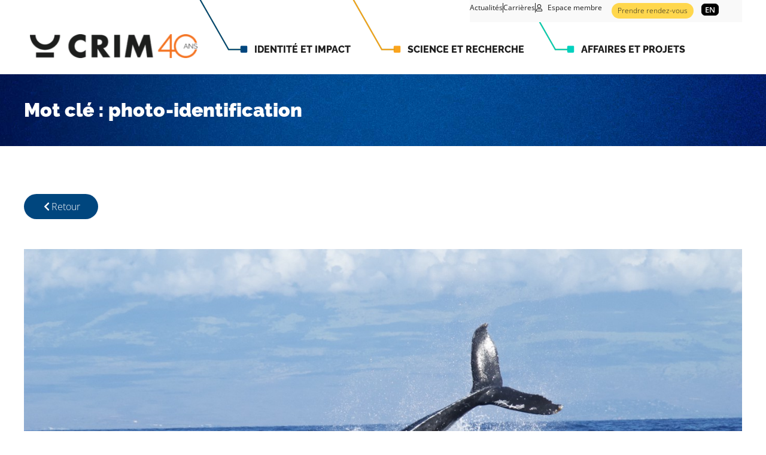

--- FILE ---
content_type: text/html; charset=UTF-8
request_url: https://www.crim.ca/fr/mots_cles/photo-identification-2/
body_size: 51189
content:
<!doctype html>
<html lang="fr-FR">
<head>
	<meta charset="UTF-8">
<script>
var gform;gform||(document.addEventListener("gform_main_scripts_loaded",function(){gform.scriptsLoaded=!0}),document.addEventListener("gform/theme/scripts_loaded",function(){gform.themeScriptsLoaded=!0}),window.addEventListener("DOMContentLoaded",function(){gform.domLoaded=!0}),gform={domLoaded:!1,scriptsLoaded:!1,themeScriptsLoaded:!1,isFormEditor:()=>"function"==typeof InitializeEditor,callIfLoaded:function(o){return!(!gform.domLoaded||!gform.scriptsLoaded||!gform.themeScriptsLoaded&&!gform.isFormEditor()||(gform.isFormEditor()&&console.warn("The use of gform.initializeOnLoaded() is deprecated in the form editor context and will be removed in Gravity Forms 3.1."),o(),0))},initializeOnLoaded:function(o){gform.callIfLoaded(o)||(document.addEventListener("gform_main_scripts_loaded",()=>{gform.scriptsLoaded=!0,gform.callIfLoaded(o)}),document.addEventListener("gform/theme/scripts_loaded",()=>{gform.themeScriptsLoaded=!0,gform.callIfLoaded(o)}),window.addEventListener("DOMContentLoaded",()=>{gform.domLoaded=!0,gform.callIfLoaded(o)}))},hooks:{action:{},filter:{}},addAction:function(o,r,e,t){gform.addHook("action",o,r,e,t)},addFilter:function(o,r,e,t){gform.addHook("filter",o,r,e,t)},doAction:function(o){gform.doHook("action",o,arguments)},applyFilters:function(o){return gform.doHook("filter",o,arguments)},removeAction:function(o,r){gform.removeHook("action",o,r)},removeFilter:function(o,r,e){gform.removeHook("filter",o,r,e)},addHook:function(o,r,e,t,n){null==gform.hooks[o][r]&&(gform.hooks[o][r]=[]);var d=gform.hooks[o][r];null==n&&(n=r+"_"+d.length),gform.hooks[o][r].push({tag:n,callable:e,priority:t=null==t?10:t})},doHook:function(r,o,e){var t;if(e=Array.prototype.slice.call(e,1),null!=gform.hooks[r][o]&&((o=gform.hooks[r][o]).sort(function(o,r){return o.priority-r.priority}),o.forEach(function(o){"function"!=typeof(t=o.callable)&&(t=window[t]),"action"==r?t.apply(null,e):e[0]=t.apply(null,e)})),"filter"==r)return e[0]},removeHook:function(o,r,t,n){var e;null!=gform.hooks[o][r]&&(e=(e=gform.hooks[o][r]).filter(function(o,r,e){return!!(null!=n&&n!=o.tag||null!=t&&t!=o.priority)}),gform.hooks[o][r]=e)}});
</script>

	<meta name="viewport" content="width=device-width, initial-scale=1">
	<link rel="profile" href="https://gmpg.org/xfn/11">
	<meta name='robots' content='noindex, follow' />
<link rel="alternate" hreflang="fr" href="https://www.crim.ca/fr/mots_cles/photo-identification-2/" />
<link rel="alternate" hreflang="en" href="https://www.crim.ca/en/mots_cles/photo-identification/" />
<link rel="alternate" hreflang="x-default" href="https://www.crim.ca/fr/mots_cles/photo-identification-2/" />
<script id="cookieyes" type="text/javascript" src="https://cdn-cookieyes.com/client_data/6769a8de4c5e2d4e59b37158/script.js"></script>
	<!-- This site is optimized with the Yoast SEO plugin v26.8 - https://yoast.com/product/yoast-seo-wordpress/ -->
	<title>Archives des photo-identification - CRIM</title>
	<meta property="og:locale" content="fr_FR" />
	<meta property="og:type" content="article" />
	<meta property="og:title" content="Archives des photo-identification - CRIM" />
	<meta property="og:url" content="https://www.crim.ca/fr/mots_cles/photo-identification-2/" />
	<meta property="og:site_name" content="CRIM" />
	<meta name="twitter:card" content="summary_large_image" />
	<meta name="twitter:site" content="@CRIM_ca" />
	<script type="application/ld+json" class="yoast-schema-graph">{"@context":"https://schema.org","@graph":[{"@type":"CollectionPage","@id":"https://www.crim.ca/fr/mots_cles/photo-identification-2/","url":"https://www.crim.ca/fr/mots_cles/photo-identification-2/","name":"Archives des photo-identification - CRIM","isPartOf":{"@id":"https://www.crim.ca/fr/#website"},"primaryImageOfPage":{"@id":"https://www.crim.ca/fr/mots_cles/photo-identification-2/#primaryimage"},"image":{"@id":"https://www.crim.ca/fr/mots_cles/photo-identification-2/#primaryimage"},"thumbnailUrl":"https://www.crim.ca/wp-content/uploads/2022/11/baleine-cover.jpeg","breadcrumb":{"@id":"https://www.crim.ca/fr/mots_cles/photo-identification-2/#breadcrumb"},"inLanguage":"fr-FR"},{"@type":"ImageObject","inLanguage":"fr-FR","@id":"https://www.crim.ca/fr/mots_cles/photo-identification-2/#primaryimage","url":"https://www.crim.ca/wp-content/uploads/2022/11/baleine-cover.jpeg","contentUrl":"https://www.crim.ca/wp-content/uploads/2022/11/baleine-cover.jpeg","width":1400,"height":937,"caption":"Photo by Abigail Lynn on Unsplash"},{"@type":"BreadcrumbList","@id":"https://www.crim.ca/fr/mots_cles/photo-identification-2/#breadcrumb","itemListElement":[{"@type":"ListItem","position":1,"name":"Accueil","item":"https://www.crim.ca/fr/"},{"@type":"ListItem","position":2,"name":"photo-identification"}]},{"@type":"WebSite","@id":"https://www.crim.ca/fr/#website","url":"https://www.crim.ca/fr/","name":"CRIM","description":"Centre de Recherche Informatique de Montréal","publisher":{"@id":"https://www.crim.ca/fr/#organization"},"potentialAction":[{"@type":"SearchAction","target":{"@type":"EntryPoint","urlTemplate":"https://www.crim.ca/fr/?s={search_term_string}"},"query-input":{"@type":"PropertyValueSpecification","valueRequired":true,"valueName":"search_term_string"}}],"inLanguage":"fr-FR"},{"@type":"Organization","@id":"https://www.crim.ca/fr/#organization","name":"CRIM","url":"https://www.crim.ca/fr/","logo":{"@type":"ImageObject","inLanguage":"fr-FR","@id":"https://www.crim.ca/fr/#/schema/logo/image/","url":"https://www.crim.ca/wp-content/uploads/2020/10/logo-color.png","contentUrl":"https://www.crim.ca/wp-content/uploads/2020/10/logo-color.png","width":723,"height":147,"caption":"CRIM"},"image":{"@id":"https://www.crim.ca/fr/#/schema/logo/image/"},"sameAs":["https://www.facebook.com/CRIM-419393221455592/","https://x.com/CRIM_ca","https://www.linkedin.com/company/crim/","https://www.youtube.com/user/wwwCRIMca","https://medium.com/crim"]}]}</script>
	<!-- / Yoast SEO plugin. -->


<link rel='dns-prefetch' href='//www.google.com' />
<link rel='dns-prefetch' href='//www.googletagmanager.com' />
<link rel="alternate" type="application/rss+xml" title="CRIM &raquo; Flux" href="https://www.crim.ca/fr/feed/" />
<link rel="alternate" type="application/rss+xml" title="Flux pour CRIM &raquo; photo-identification Mot clé" href="https://www.crim.ca/fr/mots_cles/photo-identification-2/feed/" />
<style id='wp-img-auto-sizes-contain-inline-css'>
img:is([sizes=auto i],[sizes^="auto," i]){contain-intrinsic-size:3000px 1500px}
/*# sourceURL=wp-img-auto-sizes-contain-inline-css */
</style>
<link rel='stylesheet' id='mp-theme-css' href='https://www.crim.ca/wp-content/plugins/memberpress/css/ui/theme.css?ver=1.11.22' media='all' />
<link rel='stylesheet' id='wp-event-manager-frontend-css' href='https://www.crim.ca/wp-content/plugins/wp-event-manager/assets/css/frontend.min.css?ver=6.9' media='all' />
<link rel='stylesheet' id='wp-event-manager-jquery-ui-daterangepicker-css' href='https://www.crim.ca/wp-content/plugins/wp-event-manager/assets/js/jquery-ui-daterangepicker/jquery.comiseo.daterangepicker.css?ver=6.9' media='all' />
<link rel='stylesheet' id='wp-event-manager-jquery-ui-daterangepicker-style-css' href='https://www.crim.ca/wp-content/plugins/wp-event-manager/assets/js/jquery-ui-daterangepicker/styles.css?ver=6.9' media='all' />
<link rel='stylesheet' id='wp-event-manager-jquery-ui-css-css' href='https://www.crim.ca/wp-content/plugins/wp-event-manager/assets/js/jquery-ui/jquery-ui.css?ver=6.9' media='all' />
<link rel='stylesheet' id='wp-event-manager-grid-style-css' href='https://www.crim.ca/wp-content/plugins/wp-event-manager/assets/css/wpem-grid.min.css?ver=6.9' media='all' />
<link rel='stylesheet' id='wp-event-manager-font-style-css' href='https://www.crim.ca/wp-content/plugins/wp-event-manager/assets/fonts/style.css?ver=6.9' media='all' />
<style id='wp-emoji-styles-inline-css'>

	img.wp-smiley, img.emoji {
		display: inline !important;
		border: none !important;
		box-shadow: none !important;
		height: 1em !important;
		width: 1em !important;
		margin: 0 0.07em !important;
		vertical-align: -0.1em !important;
		background: none !important;
		padding: 0 !important;
	}
/*# sourceURL=wp-emoji-styles-inline-css */
</style>
<link rel='stylesheet' id='wp-block-library-css' href='https://www.crim.ca/wp-includes/css/dist/block-library/style.min.css?ver=6.9' media='all' />
<style id='global-styles-inline-css'>
:root{--wp--preset--aspect-ratio--square: 1;--wp--preset--aspect-ratio--4-3: 4/3;--wp--preset--aspect-ratio--3-4: 3/4;--wp--preset--aspect-ratio--3-2: 3/2;--wp--preset--aspect-ratio--2-3: 2/3;--wp--preset--aspect-ratio--16-9: 16/9;--wp--preset--aspect-ratio--9-16: 9/16;--wp--preset--color--black: #000000;--wp--preset--color--cyan-bluish-gray: #abb8c3;--wp--preset--color--white: #ffffff;--wp--preset--color--pale-pink: #f78da7;--wp--preset--color--vivid-red: #cf2e2e;--wp--preset--color--luminous-vivid-orange: #ff6900;--wp--preset--color--luminous-vivid-amber: #fcb900;--wp--preset--color--light-green-cyan: #7bdcb5;--wp--preset--color--vivid-green-cyan: #00d084;--wp--preset--color--pale-cyan-blue: #8ed1fc;--wp--preset--color--vivid-cyan-blue: #0693e3;--wp--preset--color--vivid-purple: #9b51e0;--wp--preset--gradient--vivid-cyan-blue-to-vivid-purple: linear-gradient(135deg,rgb(6,147,227) 0%,rgb(155,81,224) 100%);--wp--preset--gradient--light-green-cyan-to-vivid-green-cyan: linear-gradient(135deg,rgb(122,220,180) 0%,rgb(0,208,130) 100%);--wp--preset--gradient--luminous-vivid-amber-to-luminous-vivid-orange: linear-gradient(135deg,rgb(252,185,0) 0%,rgb(255,105,0) 100%);--wp--preset--gradient--luminous-vivid-orange-to-vivid-red: linear-gradient(135deg,rgb(255,105,0) 0%,rgb(207,46,46) 100%);--wp--preset--gradient--very-light-gray-to-cyan-bluish-gray: linear-gradient(135deg,rgb(238,238,238) 0%,rgb(169,184,195) 100%);--wp--preset--gradient--cool-to-warm-spectrum: linear-gradient(135deg,rgb(74,234,220) 0%,rgb(151,120,209) 20%,rgb(207,42,186) 40%,rgb(238,44,130) 60%,rgb(251,105,98) 80%,rgb(254,248,76) 100%);--wp--preset--gradient--blush-light-purple: linear-gradient(135deg,rgb(255,206,236) 0%,rgb(152,150,240) 100%);--wp--preset--gradient--blush-bordeaux: linear-gradient(135deg,rgb(254,205,165) 0%,rgb(254,45,45) 50%,rgb(107,0,62) 100%);--wp--preset--gradient--luminous-dusk: linear-gradient(135deg,rgb(255,203,112) 0%,rgb(199,81,192) 50%,rgb(65,88,208) 100%);--wp--preset--gradient--pale-ocean: linear-gradient(135deg,rgb(255,245,203) 0%,rgb(182,227,212) 50%,rgb(51,167,181) 100%);--wp--preset--gradient--electric-grass: linear-gradient(135deg,rgb(202,248,128) 0%,rgb(113,206,126) 100%);--wp--preset--gradient--midnight: linear-gradient(135deg,rgb(2,3,129) 0%,rgb(40,116,252) 100%);--wp--preset--font-size--small: 13px;--wp--preset--font-size--medium: 20px;--wp--preset--font-size--large: 36px;--wp--preset--font-size--x-large: 42px;--wp--preset--spacing--20: 0.44rem;--wp--preset--spacing--30: 0.67rem;--wp--preset--spacing--40: 1rem;--wp--preset--spacing--50: 1.5rem;--wp--preset--spacing--60: 2.25rem;--wp--preset--spacing--70: 3.38rem;--wp--preset--spacing--80: 5.06rem;--wp--preset--shadow--natural: 6px 6px 9px rgba(0, 0, 0, 0.2);--wp--preset--shadow--deep: 12px 12px 50px rgba(0, 0, 0, 0.4);--wp--preset--shadow--sharp: 6px 6px 0px rgba(0, 0, 0, 0.2);--wp--preset--shadow--outlined: 6px 6px 0px -3px rgb(255, 255, 255), 6px 6px rgb(0, 0, 0);--wp--preset--shadow--crisp: 6px 6px 0px rgb(0, 0, 0);}:root { --wp--style--global--content-size: 800px;--wp--style--global--wide-size: 1200px; }:where(body) { margin: 0; }.wp-site-blocks > .alignleft { float: left; margin-right: 2em; }.wp-site-blocks > .alignright { float: right; margin-left: 2em; }.wp-site-blocks > .aligncenter { justify-content: center; margin-left: auto; margin-right: auto; }:where(.wp-site-blocks) > * { margin-block-start: 24px; margin-block-end: 0; }:where(.wp-site-blocks) > :first-child { margin-block-start: 0; }:where(.wp-site-blocks) > :last-child { margin-block-end: 0; }:root { --wp--style--block-gap: 24px; }:root :where(.is-layout-flow) > :first-child{margin-block-start: 0;}:root :where(.is-layout-flow) > :last-child{margin-block-end: 0;}:root :where(.is-layout-flow) > *{margin-block-start: 24px;margin-block-end: 0;}:root :where(.is-layout-constrained) > :first-child{margin-block-start: 0;}:root :where(.is-layout-constrained) > :last-child{margin-block-end: 0;}:root :where(.is-layout-constrained) > *{margin-block-start: 24px;margin-block-end: 0;}:root :where(.is-layout-flex){gap: 24px;}:root :where(.is-layout-grid){gap: 24px;}.is-layout-flow > .alignleft{float: left;margin-inline-start: 0;margin-inline-end: 2em;}.is-layout-flow > .alignright{float: right;margin-inline-start: 2em;margin-inline-end: 0;}.is-layout-flow > .aligncenter{margin-left: auto !important;margin-right: auto !important;}.is-layout-constrained > .alignleft{float: left;margin-inline-start: 0;margin-inline-end: 2em;}.is-layout-constrained > .alignright{float: right;margin-inline-start: 2em;margin-inline-end: 0;}.is-layout-constrained > .aligncenter{margin-left: auto !important;margin-right: auto !important;}.is-layout-constrained > :where(:not(.alignleft):not(.alignright):not(.alignfull)){max-width: var(--wp--style--global--content-size);margin-left: auto !important;margin-right: auto !important;}.is-layout-constrained > .alignwide{max-width: var(--wp--style--global--wide-size);}body .is-layout-flex{display: flex;}.is-layout-flex{flex-wrap: wrap;align-items: center;}.is-layout-flex > :is(*, div){margin: 0;}body .is-layout-grid{display: grid;}.is-layout-grid > :is(*, div){margin: 0;}body{padding-top: 0px;padding-right: 0px;padding-bottom: 0px;padding-left: 0px;}a:where(:not(.wp-element-button)){text-decoration: underline;}:root :where(.wp-element-button, .wp-block-button__link){background-color: #32373c;border-width: 0;color: #fff;font-family: inherit;font-size: inherit;font-style: inherit;font-weight: inherit;letter-spacing: inherit;line-height: inherit;padding-top: calc(0.667em + 2px);padding-right: calc(1.333em + 2px);padding-bottom: calc(0.667em + 2px);padding-left: calc(1.333em + 2px);text-decoration: none;text-transform: inherit;}.has-black-color{color: var(--wp--preset--color--black) !important;}.has-cyan-bluish-gray-color{color: var(--wp--preset--color--cyan-bluish-gray) !important;}.has-white-color{color: var(--wp--preset--color--white) !important;}.has-pale-pink-color{color: var(--wp--preset--color--pale-pink) !important;}.has-vivid-red-color{color: var(--wp--preset--color--vivid-red) !important;}.has-luminous-vivid-orange-color{color: var(--wp--preset--color--luminous-vivid-orange) !important;}.has-luminous-vivid-amber-color{color: var(--wp--preset--color--luminous-vivid-amber) !important;}.has-light-green-cyan-color{color: var(--wp--preset--color--light-green-cyan) !important;}.has-vivid-green-cyan-color{color: var(--wp--preset--color--vivid-green-cyan) !important;}.has-pale-cyan-blue-color{color: var(--wp--preset--color--pale-cyan-blue) !important;}.has-vivid-cyan-blue-color{color: var(--wp--preset--color--vivid-cyan-blue) !important;}.has-vivid-purple-color{color: var(--wp--preset--color--vivid-purple) !important;}.has-black-background-color{background-color: var(--wp--preset--color--black) !important;}.has-cyan-bluish-gray-background-color{background-color: var(--wp--preset--color--cyan-bluish-gray) !important;}.has-white-background-color{background-color: var(--wp--preset--color--white) !important;}.has-pale-pink-background-color{background-color: var(--wp--preset--color--pale-pink) !important;}.has-vivid-red-background-color{background-color: var(--wp--preset--color--vivid-red) !important;}.has-luminous-vivid-orange-background-color{background-color: var(--wp--preset--color--luminous-vivid-orange) !important;}.has-luminous-vivid-amber-background-color{background-color: var(--wp--preset--color--luminous-vivid-amber) !important;}.has-light-green-cyan-background-color{background-color: var(--wp--preset--color--light-green-cyan) !important;}.has-vivid-green-cyan-background-color{background-color: var(--wp--preset--color--vivid-green-cyan) !important;}.has-pale-cyan-blue-background-color{background-color: var(--wp--preset--color--pale-cyan-blue) !important;}.has-vivid-cyan-blue-background-color{background-color: var(--wp--preset--color--vivid-cyan-blue) !important;}.has-vivid-purple-background-color{background-color: var(--wp--preset--color--vivid-purple) !important;}.has-black-border-color{border-color: var(--wp--preset--color--black) !important;}.has-cyan-bluish-gray-border-color{border-color: var(--wp--preset--color--cyan-bluish-gray) !important;}.has-white-border-color{border-color: var(--wp--preset--color--white) !important;}.has-pale-pink-border-color{border-color: var(--wp--preset--color--pale-pink) !important;}.has-vivid-red-border-color{border-color: var(--wp--preset--color--vivid-red) !important;}.has-luminous-vivid-orange-border-color{border-color: var(--wp--preset--color--luminous-vivid-orange) !important;}.has-luminous-vivid-amber-border-color{border-color: var(--wp--preset--color--luminous-vivid-amber) !important;}.has-light-green-cyan-border-color{border-color: var(--wp--preset--color--light-green-cyan) !important;}.has-vivid-green-cyan-border-color{border-color: var(--wp--preset--color--vivid-green-cyan) !important;}.has-pale-cyan-blue-border-color{border-color: var(--wp--preset--color--pale-cyan-blue) !important;}.has-vivid-cyan-blue-border-color{border-color: var(--wp--preset--color--vivid-cyan-blue) !important;}.has-vivid-purple-border-color{border-color: var(--wp--preset--color--vivid-purple) !important;}.has-vivid-cyan-blue-to-vivid-purple-gradient-background{background: var(--wp--preset--gradient--vivid-cyan-blue-to-vivid-purple) !important;}.has-light-green-cyan-to-vivid-green-cyan-gradient-background{background: var(--wp--preset--gradient--light-green-cyan-to-vivid-green-cyan) !important;}.has-luminous-vivid-amber-to-luminous-vivid-orange-gradient-background{background: var(--wp--preset--gradient--luminous-vivid-amber-to-luminous-vivid-orange) !important;}.has-luminous-vivid-orange-to-vivid-red-gradient-background{background: var(--wp--preset--gradient--luminous-vivid-orange-to-vivid-red) !important;}.has-very-light-gray-to-cyan-bluish-gray-gradient-background{background: var(--wp--preset--gradient--very-light-gray-to-cyan-bluish-gray) !important;}.has-cool-to-warm-spectrum-gradient-background{background: var(--wp--preset--gradient--cool-to-warm-spectrum) !important;}.has-blush-light-purple-gradient-background{background: var(--wp--preset--gradient--blush-light-purple) !important;}.has-blush-bordeaux-gradient-background{background: var(--wp--preset--gradient--blush-bordeaux) !important;}.has-luminous-dusk-gradient-background{background: var(--wp--preset--gradient--luminous-dusk) !important;}.has-pale-ocean-gradient-background{background: var(--wp--preset--gradient--pale-ocean) !important;}.has-electric-grass-gradient-background{background: var(--wp--preset--gradient--electric-grass) !important;}.has-midnight-gradient-background{background: var(--wp--preset--gradient--midnight) !important;}.has-small-font-size{font-size: var(--wp--preset--font-size--small) !important;}.has-medium-font-size{font-size: var(--wp--preset--font-size--medium) !important;}.has-large-font-size{font-size: var(--wp--preset--font-size--large) !important;}.has-x-large-font-size{font-size: var(--wp--preset--font-size--x-large) !important;}
:root :where(.wp-block-pullquote){font-size: 1.5em;line-height: 1.6;}
/*# sourceURL=global-styles-inline-css */
</style>
<link rel='stylesheet' id='wp-event-manager-jquery-timepicker-css-css' href='https://www.crim.ca/wp-content/plugins/wp-event-manager/assets/js/jquery-timepicker/jquery.timepicker.min.css?ver=6.9' media='all' />
<link rel='stylesheet' id='wpml-legacy-horizontal-list-0-css' href='https://www.crim.ca/wp-content/plugins/sitepress-multilingual-cms/templates/language-switchers/legacy-list-horizontal/style.min.css?ver=1' media='all' />
<style id='wpml-legacy-horizontal-list-0-inline-css'>
.wpml-ls-sidebars-sidebar-1 a, .wpml-ls-sidebars-sidebar-1 .wpml-ls-sub-menu a, .wpml-ls-sidebars-sidebar-1 .wpml-ls-sub-menu a:link, .wpml-ls-sidebars-sidebar-1 li:not(.wpml-ls-current-language) .wpml-ls-link, .wpml-ls-sidebars-sidebar-1 li:not(.wpml-ls-current-language) .wpml-ls-link:link {color:#1e1e1e;}.wpml-ls-sidebars-sidebar-1 .wpml-ls-sub-menu a:hover,.wpml-ls-sidebars-sidebar-1 .wpml-ls-sub-menu a:focus, .wpml-ls-sidebars-sidebar-1 .wpml-ls-sub-menu a:link:hover, .wpml-ls-sidebars-sidebar-1 .wpml-ls-sub-menu a:link:focus {color:#369beb;}.wpml-ls-sidebars-sidebar-1 .wpml-ls-current-language > a {color:#1e1e1e;}.wpml-ls-sidebars-sidebar-1 .wpml-ls-current-language:hover>a, .wpml-ls-sidebars-sidebar-1 .wpml-ls-current-language>a:focus {color:#369beb;}
/*# sourceURL=wpml-legacy-horizontal-list-0-inline-css */
</style>
<link rel='stylesheet' id='dce-style-css' href='https://www.crim.ca/wp-content/plugins/dynamic-content-for-elementor/assets/css/style.min.css?ver=3.3.23' media='all' />
<link rel='stylesheet' id='dce-dynamic-visibility-css' href='https://www.crim.ca/wp-content/plugins/dynamic-content-for-elementor/assets/css/dynamic-visibility.min.css?ver=3.3.23' media='all' />
<link rel='stylesheet' id='dce-pageScroll-css' href='https://www.crim.ca/wp-content/plugins/dynamic-content-for-elementor/assets/css/page-scroll.min.css?ver=3.3.23' media='all' />
<link rel='stylesheet' id='dce-plyr-css' href='https://www.crim.ca/wp-content/plugins/dynamic-content-for-elementor/assets/node/plyr/plyr.css?ver=3.3.23' media='all' />
<link rel='stylesheet' id='hello-elementor-css' href='https://www.crim.ca/wp-content/themes/hello-elementor/assets/css/reset.css?ver=3.4.5' media='all' />
<link rel='stylesheet' id='hello-elementor-theme-style-css' href='https://www.crim.ca/wp-content/themes/hello-elementor/assets/css/theme.css?ver=3.4.5' media='all' />
<link rel='stylesheet' id='hello-elementor-header-footer-css' href='https://www.crim.ca/wp-content/themes/hello-elementor/assets/css/header-footer.css?ver=3.4.5' media='all' />
<link rel='stylesheet' id='elementor-frontend-css' href='https://www.crim.ca/wp-content/plugins/elementor/assets/css/frontend.min.css?ver=3.33.5' media='all' />
<link rel='stylesheet' id='widget-icon-list-css' href='https://www.crim.ca/wp-content/plugins/elementor/assets/css/widget-icon-list.min.css?ver=3.33.5' media='all' />
<link rel='stylesheet' id='widget-image-css' href='https://www.crim.ca/wp-content/plugins/elementor/assets/css/widget-image.min.css?ver=3.33.5' media='all' />
<link rel='stylesheet' id='widget-nav-menu-css' href='https://www.crim.ca/wp-content/plugins/elementor-pro/assets/css/widget-nav-menu.min.css?ver=3.33.2' media='all' />
<link rel='stylesheet' id='e-sticky-css' href='https://www.crim.ca/wp-content/plugins/elementor-pro/assets/css/modules/sticky.min.css?ver=3.33.2' media='all' />
<link rel='stylesheet' id='e-motion-fx-css' href='https://www.crim.ca/wp-content/plugins/elementor-pro/assets/css/modules/motion-fx.min.css?ver=3.33.2' media='all' />
<link rel='stylesheet' id='widget-heading-css' href='https://www.crim.ca/wp-content/plugins/elementor/assets/css/widget-heading.min.css?ver=3.33.5' media='all' />
<link rel='stylesheet' id='e-animation-grow-css' href='https://www.crim.ca/wp-content/plugins/elementor/assets/lib/animations/styles/e-animation-grow.min.css?ver=3.33.5' media='all' />
<link rel='stylesheet' id='dce-dynamic-posts-css' href='https://www.crim.ca/wp-content/plugins/dynamic-content-for-elementor/assets/css/dynamic-posts.min.css?ver=3.3.23' media='all' />
<link rel='stylesheet' id='dce-dynamicPosts-grid-css' href='https://www.crim.ca/wp-content/plugins/dynamic-content-for-elementor/assets/css/dynamic-posts-skin-grid.min.css?ver=3.3.23' media='all' />
<link rel='stylesheet' id='e-animation-fadeInRight-css' href='https://www.crim.ca/wp-content/plugins/elementor/assets/lib/animations/styles/fadeInRight.min.css?ver=3.33.5' media='all' />
<link rel='stylesheet' id='e-popup-css' href='https://www.crim.ca/wp-content/plugins/elementor-pro/assets/css/conditionals/popup.min.css?ver=3.33.2' media='all' />
<link rel='stylesheet' id='elementor-post-4028-css' href='https://www.crim.ca/wp-content/uploads/elementor/css/post-4028.css?ver=1769093288' media='all' />
<link rel='stylesheet' id='dashicons-css' href='https://www.crim.ca/wp-includes/css/dashicons.min.css?ver=6.9' media='all' />
<link rel='stylesheet' id='font-awesome-5-all-css' href='https://www.crim.ca/wp-content/plugins/elementor/assets/lib/font-awesome/css/all.min.css?ver=3.33.5' media='all' />
<link rel='stylesheet' id='font-awesome-4-shim-css' href='https://www.crim.ca/wp-content/plugins/elementor/assets/lib/font-awesome/css/v4-shims.min.css?ver=3.33.5' media='all' />
<link rel='stylesheet' id='elementor-post-26775-css' href='https://www.crim.ca/wp-content/uploads/elementor/css/post-26775.css?ver=1769093288' media='all' />
<link rel='stylesheet' id='elementor-post-26777-css' href='https://www.crim.ca/wp-content/uploads/elementor/css/post-26777.css?ver=1769093288' media='all' />
<link rel='stylesheet' id='elementor-post-15891-css' href='https://www.crim.ca/wp-content/uploads/elementor/css/post-15891.css?ver=1769095435' media='all' />
<link rel='stylesheet' id='elementor-post-26772-css' href='https://www.crim.ca/wp-content/uploads/elementor/css/post-26772.css?ver=1769093288' media='all' />
<link rel='stylesheet' id='elementor-post-26769-css' href='https://www.crim.ca/wp-content/uploads/elementor/css/post-26769.css?ver=1769093288' media='all' />
<link rel='stylesheet' id='elementor-post-26766-css' href='https://www.crim.ca/wp-content/uploads/elementor/css/post-26766.css?ver=1769093288' media='all' />
<link rel='stylesheet' id='hello-elementor-child-style-css' href='https://www.crim.ca/wp-content/themes/hello-theme-child-master/style.css?ver=1.0.0' media='all' />
<link rel='stylesheet' id='eael-general-css' href='https://www.crim.ca/wp-content/plugins/essential-addons-for-elementor-lite/assets/front-end/css/view/general.min.css?ver=5.9.3' media='all' />
<link rel='stylesheet' id='elementor-gf-local-raleway-css' href='https://www.crim.ca/wp-content/uploads/elementor/google-fonts/css/raleway.css?ver=1750252953' media='all' />
<link rel='stylesheet' id='elementor-gf-local-opensans-css' href='https://www.crim.ca/wp-content/uploads/elementor/google-fonts/css/opensans.css?ver=1750252959' media='all' />
<script id="wpml-cookie-js-extra">
var wpml_cookies = {"wp-wpml_current_language":{"value":"fr","expires":1,"path":"/"}};
var wpml_cookies = {"wp-wpml_current_language":{"value":"fr","expires":1,"path":"/"}};
//# sourceURL=wpml-cookie-js-extra
</script>
<script src="https://www.crim.ca/wp-content/plugins/sitepress-multilingual-cms/res/js/cookies/language-cookie.js?ver=476000" id="wpml-cookie-js" defer data-wp-strategy="defer"></script>
<script src="https://www.crim.ca/wp-includes/js/jquery/jquery.min.js?ver=3.7.1" id="jquery-core-js"></script>
<script src="https://www.crim.ca/wp-includes/js/jquery/jquery-migrate.min.js?ver=3.4.1" id="jquery-migrate-js"></script>
<script id="gk-gravityview-blocks-js-extra">
var gkGravityViewBlocks = {"home_page":"https://www.crim.ca/fr/","ajax_url":"https://www.crim.ca/wp-admin/admin-ajax.php","create_new_view_url":"https://www.crim.ca/wp-admin/post-new.php?post_type=gravityview","edit_view_url":"https://www.crim.ca/wp-admin/post.php?action=edit&post=%s","views":[{"value":"23040","label":"Bottin des membres (#23040)"},{"value":"23432","label":"Logos membres (#23432)"},{"value":"28540","label":"Member logos (#28540)"},{"value":"24505","label":"Members directory (#24505)"},{"value":"27293","label":"Nos membres (#27293)"},{"value":"28538","label":"Our members (#28538)"},{"value":"24588","label":"Test Logos membres (#24588)"},{"value":"28539","label":"Test Member Logos (#28539)"}],"gk-gravityview-blocks/entry":{"previewImage":"https://www.crim.ca/wp-content/plugins/gravityview/future/includes/gutenberg/blocks/entry/preview.svg"},"gk-gravityview-blocks/entry-field":{"previewImage":"https://www.crim.ca/wp-content/plugins/gravityview/future/includes/gutenberg/blocks/entry-field/preview.svg"},"gk-gravityview-blocks/entry-link":{"previewImage":"https://www.crim.ca/wp-content/plugins/gravityview/future/includes/gutenberg/blocks/entry-link/preview.svg"},"gk-gravityview-blocks/view":{"previewImage":"https://www.crim.ca/wp-content/plugins/gravityview/future/includes/gutenberg/blocks/view/preview.svg"},"gk-gravityview-blocks/view-details":{"previewImage":"https://www.crim.ca/wp-content/plugins/gravityview/future/includes/gutenberg/blocks/view-details/preview.svg"}};
//# sourceURL=gk-gravityview-blocks-js-extra
</script>
<script src="https://www.crim.ca/wp-content/plugins/elementor-pro/assets/js/page-transitions.min.js?ver=3.33.2" id="page-transitions-js"></script>
<script src="https://www.crim.ca/wp-content/plugins/elementor/assets/lib/font-awesome/js/v4-shims.min.js?ver=3.33.5" id="font-awesome-4-shim-js"></script>

<!-- Extrait Google Analytics ajouté par Site Kit -->
<script src="https://www.googletagmanager.com/gtag/js?id=G-9E2X9KE5GK" id="google_gtagjs-js" async></script>
<script id="google_gtagjs-js-after">
window.dataLayer = window.dataLayer || [];function gtag(){dataLayer.push(arguments);}
gtag('set', 'linker', {"domains":["www.crim.ca"]} );
gtag("js", new Date());
gtag("set", "developer_id.dZTNiMT", true);
gtag("config", "G-9E2X9KE5GK");
//# sourceURL=google_gtagjs-js-after
</script>

<!-- Arrêter l&#039;extrait Google Analytics ajouté par Site Kit -->
<link rel="https://api.w.org/" href="https://www.crim.ca/fr/wp-json/" /><link rel="alternate" title="JSON" type="application/json" href="https://www.crim.ca/fr/wp-json/wp/v2/mots_cles/510" /><link rel="EditURI" type="application/rsd+xml" title="RSD" href="https://www.crim.ca/xmlrpc.php?rsd" />
<meta name="generator" content="WordPress 6.9" />
<meta name="generator" content="WPML ver:4.7.6 stt:1,4;" />
<meta name="generator" content="Site Kit by Google 1.116.0" />			<script>
				jQuery(window).on('elementor/frontend/init', function () { //wait for elementor to load
					elementorFrontend.on('components:init', function () { //wait for elementor pro to load
						setTimeout(() => {
							elementorProFrontend.modules.popup.showPopup({id: 0 });
						}, 500); // Delay half a second. Elementor document doesn't fully load sometimes.
					});
				});
			</script>
			<meta name="generator" content="Elementor 3.33.5; features: e_font_icon_svg, additional_custom_breakpoints; settings: css_print_method-external, google_font-enabled, font_display-auto">
			<style>
				.e-con.e-parent:nth-of-type(n+4):not(.e-lazyloaded):not(.e-no-lazyload),
				.e-con.e-parent:nth-of-type(n+4):not(.e-lazyloaded):not(.e-no-lazyload) * {
					background-image: none !important;
				}
				@media screen and (max-height: 1024px) {
					.e-con.e-parent:nth-of-type(n+3):not(.e-lazyloaded):not(.e-no-lazyload),
					.e-con.e-parent:nth-of-type(n+3):not(.e-lazyloaded):not(.e-no-lazyload) * {
						background-image: none !important;
					}
				}
				@media screen and (max-height: 640px) {
					.e-con.e-parent:nth-of-type(n+2):not(.e-lazyloaded):not(.e-no-lazyload),
					.e-con.e-parent:nth-of-type(n+2):not(.e-lazyloaded):not(.e-no-lazyload) * {
						background-image: none !important;
					}
				}
			</style>
			<noscript><style>.lazyload[data-src]{display:none !important;}</style></noscript><style>.lazyload{background-image:none !important;}.lazyload:before{background-image:none !important;}</style>
<!-- Extrait Google Tag Manager ajouté par Site Kit -->
<script>
			( function( w, d, s, l, i ) {
				w[l] = w[l] || [];
				w[l].push( {'gtm.start': new Date().getTime(), event: 'gtm.js'} );
				var f = d.getElementsByTagName( s )[0],
					j = d.createElement( s ), dl = l != 'dataLayer' ? '&l=' + l : '';
				j.async = true;
				j.src = 'https://www.googletagmanager.com/gtm.js?id=' + i + dl;
				f.parentNode.insertBefore( j, f );
			} )( window, document, 'script', 'dataLayer', 'GTM-5CVK46Z' );
			
</script>

<!-- Arrêter l&#039;extrait Google Tag Manager ajouté par Site Kit -->
<link rel="icon" href="https://www.crim.ca/wp-content/uploads/2025/06/cropped-favicon-noir-web-1-32x32.png" sizes="32x32" />
<link rel="icon" href="https://www.crim.ca/wp-content/uploads/2025/06/cropped-favicon-noir-web-1-192x192.png" sizes="192x192" />
<link rel="apple-touch-icon" href="https://www.crim.ca/wp-content/uploads/2025/06/cropped-favicon-noir-web-1-180x180.png" />
<meta name="msapplication-TileImage" content="https://www.crim.ca/wp-content/uploads/2025/06/cropped-favicon-noir-web-1-270x270.png" />
		<style id="wp-custom-css">
			/* wp event manager form buttons*/
.wpem-form-group button, .wpem-form-group button:hover {
	background:none;
}
/* wp event manager display social media text */
.wpem-venue-social-links a, .wpem-organizer-social-lists a, .wpem-event-share-lists a {
    font-size: 0 !important;
}
.wpem-event-listings .wpem-event-layout-wrapper .event_featured, .wpem-event-listings .wpem-event-layout-wrapper .event_featured:hover {
    background: var( --e-global-color-7d77e30 );
}
/* WP Event -> bouton inscription */
 .wpem-registration-event-button a {
    border-radius: 50px 50px 50px 50px;
    padding: 10px 30px 10px 30px;
    color: var( --e-global-color-6e34c59 );
    background-color: var( --e-global-color-primary );
}
 .wpem-registration-event-button a:hover {
	 background-color: var( --e-global-color-secondary );
	 color: var( --e-global-color-6e34c59 );
}
/* Events vignette Category (grid) */
#event-listing-view .crim-event-categories > p {
    background: var(--wpem-gray-bg-color);
    color: #fff;
    padding: 5px 7px;
    line-height: 15px;
    font-weight: 400;
    font-size: 14px;
    border-radius: 4px;
    margin-top: 5px;
    margin-left: 5px;
    display: inline-block;
    background-color: var(--wpem-primary-color);
}
/* Scroll to top */
.eael-ext-scroll-to-top-button:hover svg g g {
    fill:#369BEB !important
}

/* ----- */

/* Flèche menu langue 
.wpml-ls-item:before {
	display:block;
	content:'\f054';
	font-weight:900;
	margin-top:8px;
	font-family: "Font Awesome 5 Free";
	font-size:11px;
	
}
.wpml-ls-item a {
	margin-left:3px !important;
}*/
/* ----------*/

.grecaptcha-badge { 
    visibility: hidden;
}
/* Quote style */
blockquote:before {
    content: '”';
    font-family: Montserrat;
    font-size: 90px;
    line-height: 1;
    font-weight: 500;
    position: absolute;
    height: 90px;
    left: 10px;
    top: 50%;
    transform: translateY(-30%);
}
blockquote {
    font-size: 24px;
    line-height: 1.4em;
    color: #0d50aa;
    padding-left: 80px;
    margin-top: 50px !important;
    margin-bottom: 50px !important;
    position: relative;
	margin: 0 0 1rem;
}

.sous-titre-emploi {
	line-height:3px;
}

/* Check-list arrows */
 .wpman-list ul {
    list-style-type: none;
    margin-left: -20px;
    margin-bottom: 20px !important;

}

 .wpman-list li {
    text-indent: -20px;
}
 .wpman-list li:before {
   content: "\f105";
    font-family: "Font Awesome 5 Free";
    font-weight: 900;
    color: #369BEB;
    margin-right: 10px;
    font-size: 1.2em;
}
/* wpman list check bleu */
.wpman-list-check li:before {
    content: "\f00c";
    font-family: "Font Awesome 5 Free";
        font-weight: 900;
    color: #369BEB;
    font-size: .8em;
    margin-right: 10px;

}
 .wpman-list-check ul {
    list-style-type: none;
    margin-left: -20px;
     margin-bottom: 20px;

}

 .wpman-list-check li {
    text-indent: -22px;
    margin-bottom:10px;
}

/* Formulaires -> Border-radius */
.elementor-field-type-textarea  .elementor-field-textual, .elementor-select-wrapper .elementor-field-textual {
	border-radius:10px;
	padding-top:10px;
}
.cv-form-spon #form-field-cv {
    border-radius: 0;
}
/* Memberpress Forms */
html:lang(fr) .mepr_first_name:before {
	display:block;
	content:'Contact principal';
		margin:50px 0 20px;
	text-align:center;
	font-size:1.5em;
	 border-bottom: 1px solid #1E1E1E;
    border-top: 1px solid #1E1E1E;
    padding-bottom: 20px;
    padding-top: 20px;
}
html:lang(en) .mepr_first_name:before {
	display:block;
	content:'Main Contact';
		margin:50px 0 20px;
	text-align:center;
	font-size:1.5em;
	 border-bottom: 1px solid #1E1E1E;
    border-top: 1px solid #1E1E1E;
    padding-bottom: 20px;
    padding-top: 20px;
}

html:lang(fr) .mepr_mepr_nom_de_lorganisation:before {
	display:block;
	content:'Informations sur l\'organisme';
		margin:50px 0 20px;
	text-align:center;
	font-size:1.5em;
	 border-bottom: 1px solid #1E1E1E;
    border-top: 1px solid #1E1E1E;
    padding-bottom: 20px;
    padding-top: 20px;
}
html:lang(en) .mepr_mepr_nom_de_lorganisation:before {
	display:block;
	content:'Organzation Informations';
		margin:50px 0 20px;
	text-align:center;
	font-size:1.5em;
	 border-bottom: 1px solid #1E1E1E;
    border-top: 1px solid #1E1E1E;
    padding-bottom: 20px;
    padding-top: 20px;
}
.mp-form-label {
	margin-bottom:5px !important;
}
.mp-hide-pw {
	margin-top:5px;
}
.mepr-file-uploader {
	border-radius:0 !important;
}
.iti__selected-flag {
	    border-radius: 100px 0 0 100px;
}
.mepr-select-field {
	border-radius:50px;
}
.mepr-form-textarea {
    border-radius: 10px !important;
    height:100px;
}
.mp_wrapper [type=submit] {
	border: solid 0;
	display: block;
	margin: 0 auto;
}
.mepr-account-change-password {
    display: flex;
    justify-content: center;
    margin-top: -10px !important;
}
.mepr-account-change-password a {
    font-style: italic;
}

.mepr-select-field {
	background-image: url(data:image/svg+xml;charset=US-ASCII,%3Csvg%20xmlns%3D%22http%3A%2F%2Fwww.w3.org%2F2000%2Fsvg%22%20width%3D%22292.4%22%20height%3D%22292.4%22%3E%3Cpath%20fill%3D%22%2300467e%22%20d%3D%22M287%2069.4a17.6%2017.6%200%200%200-13-5.4H18.4c-5%200-9.3%201.8-12.9%205.4A17.6%2017.6%200%200%200%200%2082.2c0%205%201.8%209.3%205.4%2012.9l128%20127.9c3.6%203.6%207.8%205.4%2012.8%205.4s9.2-1.8%2012.8-5.4L287%2095c3.5-3.5%205.4-7.8%205.4-12.8%200-5-1.9-9.2-5.5-12.8z%22%2F%3E%3C%2Fsvg%3E);
    background-repeat: no-repeat, repeat;
    background-position: right 0.7em top 50%, 0 0;
    background-size: 0.65em auto, 100%;
    -moz-appearance: none;
    appearance: none;
    -webkit-appearance: none;
}
.mepr-nav-item:last-child {
    background:#dd3233;
}
/* Event manager forms */
.event-manager-category-dropdown  {
	background-image: url(data:image/svg+xml;charset=US-ASCII,%3Csvg%20xmlns%3D%22http%3A%2F%2Fwww.w3.org%2F2000%2Fsvg%22%20width%3D%22292.4%22%20height%3D%22292.4%22%3E%3Cpath%20fill%3D%22%2300467e%22%20d%3D%22M287%2069.4a17.6%2017.6%200%200%200-13-5.4H18.4c-5%200-9.3%201.8-12.9%205.4A17.6%2017.6%200%200%200%200%2082.2c0%205%201.8%209.3%205.4%2012.9l128%20127.9c3.6%203.6%207.8%205.4%2012.8%205.4s9.2-1.8%2012.8-5.4L287%2095c3.5-3.5%205.4-7.8%205.4-12.8%200-5-1.9-9.2-5.5-12.8z%22%2F%3E%3C%2Fsvg%3E);
    background-repeat: no-repeat, repeat;
    background-position: right 0.7em top 50%, 0 0;
    background-size: 0.65em auto, 100%;
    -moz-appearance: none;
    appearance: none;
    -webkit-appearance: none;
    border-radius: 50px !important;
}
.comiseo-daterangepicker-triggerbutton {
	border-radius:50px !important;
}
.ui-button .ui-icon {
	background-image: url(data:image/svg+xml;charset=US-ASCII,%3Csvg%20xmlns%3D%22http%3A%2F%2Fwww.w3.org%2F2000%2Fsvg%22%20width%3D%22292.4%22%20height%3D%22292.4%22%3E%3Cpath%20fill%3D%22%2300467e%22%20d%3D%22M287%2069.4a17.6%2017.6%200%200%200-13-5.4H18.4c-5%200-9.3%201.8-12.9%205.4A17.6%2017.6%200%200%200%200%2082.2c0%205%201.8%209.3%205.4%2012.9l128%20127.9c3.6%203.6%207.8%205.4%2012.8%205.4s9.2-1.8%2012.8-5.4L287%2095c3.5-3.5%205.4-7.8%205.4-12.8%200-5-1.9-9.2-5.5-12.8z%22%2F%3E%3C%2Fsvg%3E) !important;
	background-repeat: no-repeat, repeat;
    background-position: left 3px top 50%, 0 0;
    background-size: 0.6em auto, 100%;
    -moz-appearance: none;
    appearance: none;
    -webkit-appearance: none;
}
.wpem-form-group .comiseo-daterangepicker-triggerbutton.ui-button {
    position: absolute;
}
/* Enlever le h2 dans évènements passés */
.past_event_listings h2 {
    display:none!important;
}
/* Espace d'affaires*/
/*.page-id-20944 .elementor-4351 .elementor-top-section{
   background-position:top center!important;
}*/
.bloc-image-espace .elementor-widget-container{
   border-radius:5px!important;
}
.bloc-image-espace img{
   border-top-left-radius:5px!important;
	border-top-right-radius:5px!important;
}
.bloc-image-espace h3{
  margin-top:10px!important;
	padding-bottom:15px!important;
}
.image-equipement img{
  border:2px solid #00467E;
	border-radius:5px;
}
.plan-tableau table tbody>tr:nth-child(odd)>td, .plan-tableau table tbody>tr:nth-child(odd)>th, .plan-tableau table tbody tr:hover>td, .plan-tableau table tbody tr:hover>th{
    background-color: #ffffff!important;
}
.plan-tableau table td, .plan-tableau table th {
    padding: 8px 8px;
}
.plan-tableau table img {
    margin-top:5px;
	margin-bottom:-5px;
}
.plan-tableau table strong {
   font-weight:800;
}

.bloc-metro img{
   margin-top:-20px;
	margin-bottom:15px;
}

.formulaire-espace .elementor-widget-wrap{
   box-shadow: 2px 2px 5px #cccccc;
}

.eael-single-tooltip a{
   color:#fff!important;
	font-size:13px!important;
}
.eael-single-tooltip{
   padding:0px!important;
}

.galerie-popup .elementor-image-gallery .gallery.gallery-columns-3 .gallery-item {
    max-width: 33.33%!important;
	float:left;
}
.galerie-popup .elementor-image-gallery .gallery.gallery-columns-3 .gallery-item img{
	  height:100px!important;
	  object-fit: cover!important;
    object-position: center top;
}

/* Formulaire location */
.formulaire-location .elementor-select-wrapper .elementor-field-textual {
    border-radius: 50px!important;
    padding-top: 5px!important;
	font-weight:bold!important;
	color:#00467E!important;
}

.formulaire-location textarea {
  margin-top:10px!important;
	margin-bottom:13px!important;
}

.formulaire-location textarea:focus {
  border-radius:10px!important;
}

.formulaire-location .elementor-select-wrapper #form-field-field_9de29bf.elementor-field-textual {
    font-weight: normal !important;
    color: #666666 !important;
}

/* START Formualire Livre blanc
div#gform_wrapper_15 H2.gform_title {
	color: #fed74c;
  font-size: 16px;
  font-weight: 700;
	margin:12px 0px 8px 0px;
	text-transform: uppercase;
}

div#gform_wrapper_15 input {
  height: 30px;
}

div#gform_fields_15{
	grid-row-gap: 10px!important;
}

div#gform_wrapper_15 div.ginput_container input {
  font-family: "Open Sans", Sans-serif;
  font-size: 14px;
  font-weight: 300;
	border:none!important;
  border-radius:0!important;
	color:#ffffff!important;
  background-color: #1a588b!important;
}

div#gform_wrapper_15 div.ginput_container input::placeholder {
	color:#ffffff!important;
}

div#gform_wrapper_15 div.ginput_container input:focus, #gform_submit_button_15:focus {
	box-shadow: 0 0 0 .1rem #fff, 0 0 0 .1rem #fff !important;
}

div#gform_wrapper_15 div.ginput_container input:focus::placeholder  {
	opacity: 0;
}

#gform_submit_button_15 {
	background-color: #369BEB;
	font-size: 14px;
	padding: 4px 30px 10px 30px;
  margin: 0;
}

#gform_submit_button_15:hover {
	background-color: #fed74c;
  color: #1E1E1E;
}

div#gform_confirmation_message_15 {
  color: #ffffff!important;
  padding: 10px;!important;
}
div#gform_confirmation_message_15 a{
		color:#ffffff;
 		background-color: #369BEB;
    border-radius: 15px;
    padding: 5px 20px;
}
div#gform_confirmation_message_15 a:hover{
		color:#000000;
 		background-color: #fed74c;
}
*/
div.gform_wrapper.gravity-theme .gfield_description {
    font-size: 13px!important;
		margin:0!important;
}
@media (min-width: 1025px) {
div.elementor-element-28073b3c{
  min-height:410px!important;
}
}
@media (max-width: 768px){
   .elementor-element.elementor-element-681c4b6 > .elementor-element-populated {
        background-image: none !important;
			background-color: #00467E !important;
    }
}
@media  (min-width: 768px) and (max-width: 1024px){
    .elementor-element.elementor-element-681c4b6 > .elementor-element-populated {
        background-image: none !important;
background-color: #00467E !important;
    }
}
.validation_message {
    display: none !important;
}
.gform_footer{
    margin:0 !important;
}
/* Ajouter une bordure rouge fine aux champs en erreur */
.gform_wrapper .gfield_error input,
.gform_wrapper .gfield_error textarea,
.gform_wrapper .gfield_error select {
    border: 1px solid redimportant;
}
/* END Formualire Livre blanc */

/* Mobile */
@media screen and (min-width: 768px) and (max-width: 1700px) {
	.bloc-metro .elementor-column{
   margin-right:30%;
}
}

@media screen and (min-width: 768px) and (max-width: 1700px) {
	.bloc-metro .elementor-column{
   margin-right:30%;
}
}

@media screen and (max-width: 1200px) {
.eael-single-tooltip, .tipso_bubble{
   display:none!important;
}
}

@media screen and (min-width: 768px) and (max-width: 1124px) {
.plan-tableau table td, .plan-tableau table th {
    padding: 2px 8px;
}
}

@media screen and (max-width: 990px) {
.plan-tableau table td, .plan-tableau table th {
    padding: 6px 8px;
}
	.plan-locaux .elementor-element.elementor-absolute {
   position:relative!important;
}
 .plan-tableau {
   width:100%!important;
	 max-width:100%!important;
}
}


@media screen and (min-width: 881px) and (max-width: 1024px) {
.plan-locaux .eael-hot-spot-wrap {
    margin-top: -10px;
    margin-left: -20px;
}
}

@media screen and (min-width: 770px) and (max-width: 880px) {
.plan-locaux .eael-hot-spot-wrap {
    margin-top: -15px;
    margin-left: -25px;
}
}

@media screen and (max-width: 770px) {
.plan-locaux .eael-hot-spot-wrap {
    margin-top: -20px;
    margin-left: -25px;
}
}

@media screen and (max-width: 767px) {
.galerie-popup .elementor-image-gallery .gallery.gallery-columns-3 .gallery-item {
    max-width: 33%!important;
}
.galerie-popup .elementor-image-gallery .gallery.gallery-columns-3 .gallery-item img{
   height:100px!important;
	  object-fit: cover!important;
    object-position: center top;
}
	
.bloc-metro img{
   margin-top:-20px;
	margin-bottom:45px;
}
.page-id-20944 .elementor-4351 .bloc-metro{
   background-position:top left!important;
}
.capacite-popup .elementor-column {
    width: 20%!important;
}
	.capacite-popup img {
    margin-right:5px!important;
}
}

.gform_footer input[type="submit"]{
   border:0px solid;
}

/* Membrepress */
.mepr-nav-item:last-child, .mepr_first_name{
  display:none!important;
}

#mepr-account-nav {
    width: auto !important;
    margin: 0 20px 40px !important;
    justify-content: center;
}
.gform_required_legend{
    display:none;
}
[type=button] {
    border: 0px solid #c36;
}
.gform_wrapper.gravity-theme .gsection {
	padding-top:15px!important;
    margin-bottom: 15px!important;
}

.gform_wrapper.gravity-theme .gfield_label {
    padding-top: 15px!important;
    margin-bottom: 15px!important;
}
.gform_wrapper.gravity-theme .ginput_complex select, .gform_wrapper.gravity-theme .gfield select.large {
    border-radius: 50px!important;
}
.gform_wrapper.gravity-theme .ginput_container_address span {
    margin-bottom: 18px!important;
}
.gform_wrapper.gravity-theme .gfield textarea {
    border-radius: 10px;
}
.elementor-kit-4028 input[type=file]  {
    border-radius: 0px!important;
}
.champs-description {
    margin-top:25px!important;
}

.gras-texte strong, .gras-texte strong a {
    font-weight:700!important;
}

/* Annuaire */
.gv-search-box.gv-search-field-select:nth-child(4){
   display:none!important;
}

.bottin-anglais .gv-search-box.gv-search-field-select:nth-child(3){
   display:none!important;
}
.bottin-assistance {
   background-color:#369BEB;
   color: #fff;
}

.bottin-assistance a{
   color:#ffffff!important;
}
.bottin-assistance a:hover{
   color:#ffd74d!important;
}


.gv-list-single-container .gv-list-view-content-image {
  width: 50%!important;
  padding: 30px;
}

.gv-list-view-content-description{
  width: 50%!important;
}

.gv-list-single-container .gv-list-view-content-image img {
    max-width: 300px;
}

.gv-list-view-content {
  display:flex!important;
}

.gv-grid-col-1-2.gv-right{
  text-align:left!important;
}

.gv-list-multiple-container .gv-grid-col-1-2.gv-right{
  text-align:right!important;
}
.gv-widgets-header .gv-grid-col-1-2.gv-right{
  text-align:right!important;
}
.gv-search-box select{
  border-radius : 50px;
}
.gv-widget-search .gv-search-box.gv-search-box-submit .gv-search-button {
    margin-top: 15px;
}

.gv-search label, .gv-search-box label {
    margin-bottom:10px!important;
}

.gv-list-view-title h1.elementor-heading-title{
    color:#00467E!important;
	text-transform:uppercase!important;
}

.gv-list-view-title {
    border-bottom: 0px solid #ddd;
}

.gv-list-view {
    border: 0px solid #ddd!important;
}

.gv-list-view h2 {
    margin-top:25px!important;
	  margin-bottom:15px!important;
}

.gv-list-view h4 {
    font-size: var(--e-global-typography-text-font-size );
    line-height: var(--e-global-typography-text-line-height );
	    font-weight: var(--e-global-typography-text-font-weight );
}

.gv-list-view-footer {
    border-top: 0px solid #ddd!important;
	margin-top:35px;
	padding-bottom:25px;
}

.gv-list-multiple-container .gv-list-view-footer{
    background-color:#ffffff!important;
	border-bottom:1px solid #6497c0!important;
	margin-top: 0px!important;
	padding:15px 0px!important;
}

.gv-list-view-title {
	border-bottom:1px solid #6497c0!important;
	padding-bottom:35px;
}

.gv-grid.gv-list-view-footer{
	padding-bottom:25px;
}

.gv-grid.gv-list-view-footer h2{
	margin-top:10px!important;
}


.gv-list-multiple-container .gv-list-view{
	margin-bottom: 0px!important;
}

.gv-list-multiple-container a {
	font-weight:700!important;
	color:#00467e!important;
}
.gv-list-multiple-container a:hover {
	color:#369beb!important;
}

.gv-widget-pagination {
	margin-top: 15px!important;
}

.gv-widgets-header .gv-widget-custom-content {
    margin-top : 35px;
}

.gv-widget-search [type="submit"], button {
  border: 0px solid #c36;
}

#mepr-account-nav{
  display:none!important;
}

.mepr-submit.mepr-share-button, .mepr_mepr-address-one, .mepr_mepr-address-two, .mepr_mepr-address-city, .mepr_mepr-address-country, .mepr_mepr-address-state, .mepr_mepr-address-zip{
  display:none!important;
}

.remove-clic input { pointer-events: none;}

/* Annuaire logos */

.logo-membre .gv-list-view { 
	width:33%!important;
}

.logo-membre .gv-list-view:has(.no-image:empty) {
  display: none!important;
}

.logo-membre .gv-list-container { 
	display: flex;
	 flex-wrap: wrap;
  justify-content: center;
	align-items: center;
}
.logo-membre .gv-list-view-title img { 
	width:auto!important;
	margin:auto!important;
	max-height:100px!important;
}

.logo-membre .gv-list-view-title {
  border-bottom: 0px solid #6497c0 !important;
	text-align:center!important;
}
.logo-membre .gv-list-multiple-container a {
  display: inline-block!important;
	pointer-events: none;
}

.elementor-17964 .elementor-element.elementor-element-aa71588:not(.elementor-motion-effects-element-type-background), .elementor-17964 .elementor-element.elementor-element-aa71588 > .elementor-motion-effects-container > .elementor-motion-effects-layer {
    background-position: center center;
    background-size: cover;
}

.button.mp-hide-pw{
  display: none!important;
}

@media screen and (max-width: 767px) {
	.gv-list-single-container .gv-list-view-content-image {
  width: 100%!important;
  margin: 0px;
}
	
	.gv-widgets-header h2{
  display:none!important;
}
	
	.gv-widget-search .gv-search-box {
    min-width: 100%!important;
		margin-bottom:10px!important;
}
	.gv-list-view-content {
    display: block!important;
}
	.gv-list-single-container .gv-list-view-content-image {
    padding: 40px 0px 50px;
}
	.gv-list-view-content-description {
    width: 100%!important;
}
	.gv-list-single-container .gv-list-view-content-image {
    float: none;
}
	.gv-list-container h1{
    font-size:2em!important;
}
	
	.logo-membre .gv-list-view { 
	width:100%!important;
}

.logo-membre .gv-list-container { 
	display: inline-block;
	width:100%!important;
}

}

/* NOUVEAU SITE */

/* Menu */

.header-v2 .elementor-nav-menu--main .menu-item > a::before {
  content: "";
  display: inline-block !important;
  width: 100px; /* image (90px) + carré (8px) */
  height: 119px;
	background-color:transparent!important;
  background-size: 100px 119px;
  margin-right: 10px;
	margin-top:-109px;
  vertical-align: bottom;
  position: relative;
	opacity: 1 !important;
  visibility: visible !important;
	position:relative!important;
	margin-left:-55px;
	pointer-events:none;
}
.header-v2 .elementor-nav-menu--main .menu-item {
  transform: translateY(0);
  transition: transform 0.3s ease;
	will-change: transform;
}

.header-v2 .elementor-nav-menu--main .menu-item:hover {
  transform: translateY(16px);
}

/* Image par défaut (1er lien) */
.header-v2 .elementor-nav-menu--main .menu-item:nth-child(1) > a::before {
  background-image: url('/wp-content/uploads/2025/06/ligne-carre.svg');
}

/* Image jaune pour 2e lien */
.header-v2 .elementor-nav-menu--main .menu-item:nth-child(2) > a::before {
  background-image: url('/wp-content/uploads/2025/06/ligne-jaune.svg');
}

/* Image turquoise pour 3e lien */
.header-v2 .elementor-nav-menu--main .menu-item:nth-child(3) > a::before {
  background-image: url('/wp-content/uploads/2025/06/ligne-turquoise.svg');
}

/* Bouton langue */
.wpml-ls-sidebars-sidebar-1 a, .wpml-ls-sidebars-sidebar-1 .wpml-ls-sub-menu a, .wpml-ls-sidebars-sidebar-1 .wpml-ls-sub-menu a:link, .wpml-ls-sidebars-sidebar-1 li:not(.wpml-ls-current-language) .wpml-ls-link, .wpml-ls-sidebars-sidebar-1 li:not(.wpml-ls-current-language) .wpml-ls-link:link {
    color: #ffffff;
}

.wpml-ls-item a {
    background: #000000;
    border: 1px solid #000000;
}

.wpml-ls-item a:hover {
    background: #369BEB;
    border: 1px solid #369BEB;
}

/* Quoi de neuf */
@media only screen and (min-width: 769px) {
.image-style-corner img {
  clip-path: polygon(0 0, 100% 0, 65% 100%, 0% 100%);
  border-radius: 6px 0px 0px 6px;
  overflow: hidden;
  display: block;
}
	}

@media only screen and (max-width: 768px) {
.image-style-corner img {
  border-radius: 10px 10px 0px 0px;
}
	.wpml-ls-slot-sidebar-1 a{
  border-radius:0;
		 padding: 12px!important;
}
	}

@media only screen and (max-width: 420px) {
	.wpml-ls-slot-sidebar-1 a{
  border-radius:0;
		 padding: 12px!important;
		font-size:18px!important;
		margin-top:-1px;
}
	}

/* Hover nouvelles */
.accueil-hover-nouvelles:hover .accueil-nouvelles-fleche{
	background-color:#369BEB!important;
}

.accueil-hover-nouvelles:hover .accueil-nouvelles-fleche svg{
	fill:#ffffff!important;
}

/* Menu popup */
.menu-popup a::before {
    content: "";
    display: inline-block;
    background-image: url('/wp-content/uploads/2025/06/line-popup.svg');
    background-repeat: no-repeat;
    background-size: contain;
    width: 47px;
    height: 1px;
    margin-right: 10px; 
    vertical-align: middle;
	position:relative;
	opacity: 1 !important;
  visibility: visible !important;
}

@media only screen and (max-width: 1188px) {
  .new-menu-entete a{
	font-size:15px!important;
}
	
	.header-v2 .elementor-nav-menu--main .menu-item > a::before {
	margin-left:-86px;
}
}

/* Couleur de page */
.couleur-bleu, #couleur-bleu.h2-tiret-gauche::after, #couleur-bleu.h2-tiret-centre::after, #couleur-bleu .elementor-flip-box__back, #couleur-bleu .elementor-flip-box__layer__title, .h2-tiret-gauche-bleu::after{
	background-color:#00467E!important;
}
.couleur-jaune, #couleur-jaune.h2-tiret-gauche::after, #couleur-jaune.h2-tiret-centre::after, #couleur-jaune .elementor-flip-box__back, #couleur-jaune .elementor-flip-box__layer__title, .h2-tiret-gauche-orange::after{
	background-color:#FAA41E!important;
}
.couleur-turquoise, #couleur-turquoise.h2-tiret-gauche::after, #couleur-turquoise.h2-tiret-centre::after, #couleur-turquoise .elementor-flip-box__back, #couleur-turquoise .elementor-flip-box__layer__title, .h2-tiret-gauche-turquoise::after{
	background-color:#01D1BF!important;
}

.texte-valeurs h3 {
  font-size:18px!important;
	margin-bottom:0px!important;
}

/*LISTES*/

/*Crochet*/
.liste-crochet li::before {
  content: "\f00c"; /* Crochet */
  font-family: "Font Awesome 5 Free";
  font-weight: 900; /* Nécessaire pour les icônes solides */
  color: #369BEB;
  margin-right: 10px;
  font-size: 1.0em;
}
.liste-crochet li, .wpman-list li {
  padding-bottom:10px!important;
}
.liste-crochet ul {
  margin-top:-10px!important;
}

/*Grand Crochet*/
.liste-grandcrochet ul {
	list-style: none;
	padding: 0;
  margin: 24px 0;
	display: flex;
  flex-direction: column;
  gap: 10px;
}
.liste-grandcrochet li::before {
  content: "";
  width: 40px;
  height: 40px;
  background-image: url('/wp-content/uploads/2025/06/grandcrochet.png'); 
  background-size: contain;
  background-repeat: no-repeat;
  margin-right: 20px;
margin-top: 3px; 
  flex-shrink: 0;
}

.liste-grandcrochet li {
display: flex;
  align-items: center;
  gap: 10px;
  background: #F9F9F9;
  border-radius: 6px;
  padding: 12px;
width: 100%;
  box-sizing: border-box;
}
/*LISTES*/

@media only screen and (max-width: 767px) {
	.h2-tiret-gauche::after {
    margin: 7px 0 0 0;
  }
	.liste-crochet li::before {
  font-size: 0.8em;
		margin-right: 5px;
}
	.liste-grandcrochet li::before {
  font-size: 0.8em;
		margin-right: 5px;
}
}

/*Actualités*/
.image-evenement img{
    object-fit:cover!important;
	object-position:center center;
	height:185px;
  }

.event-date .jour{
   font-size:34px;
	font-weight:600;
	color:#ffffff;
  }

.event-date .mois{
   font-size:20px;
	font-weight:600;
	color:#ffffff;
	margin-top:-5px!important;
  }

@media only screen and (max-width: 1050px) {
.image-evenement img{
	height:250px;
  }
	.flexbox-evenement{
	height:250px;
  }
}

.titre-menu-tgras a{
	font-weight:900!important;
  }
.titre-menu-gras a{
	font-weight:700!important;
  }
.titre-menu-tgras a:hover, .titre-menu-gras a:hover{
	color:#369BEB!important;
  }

.titre-menu-tgras.turquoise a:hover, .titre-menu-gras.turquoise a:hover{
	color:#01D1BF!important;
  }

.titre-menu-tgras.orange a:hover, .titre-menu-gras.orange a:hover{
	color:#FAA41E!important;
  }

.wpem-event-listings-header{
	display:none!important;
  }

.filtre-turquoise .filters-item {
  background:#01D1BF;
}
.filtre-orange .filters-item {
  background:#FAA41E;
}
.filtre-turquoise .filters-item:hover, .filtre-turquoise .filter-active, .filtre-orange .filters-item:hover, .filtre-orange .filter-active {
  background:#369BEB;
}
.grille-accompagnement h3{
  background-color:#01D1BF!important;
}

.bloc-jaune figure{
  background-color:rgba(249, 249, 249, 1);
	height:150px;
	border-top-left-radius:10px;
	border-top-right-radius:10px;
  display: flex;
  flex-direction: column;
  justify-content: center; /* centrage vertical */
  align-items: center;     /* centrage horizontal */
  padding: 20px;           /* facultatif, pour un peu d’espace */
}

.bloc-jaune .e-con{
  border: 0px solid #fff!important;
}

.bloc-jaune h3{
  background-color:#FAA41E!important;
	border-bottom-left-radius:10px;
	border-bottom-right-radius:10px;
	padding-top:15px!important;
	padding-left:5px!important;
	padding-right:5px!important;
	font-size:16px!important;
	font-weight:600!important;
}


.titre-h3-marge h3{
  margin-bottom:0px!important;
}

@media only screen and (min-width: 1024px) {
.bloc-jaune h3{
	min-height:70px!important;
}
	}

@media only screen and (max-width: 1024px) {
/*Menu mobile*/
.elementor-nav-menu--dropdown.elementor-nav-menu__container{
	top:20px!important;
	padding-top:25px!important;
}
.elementor-26136 .elementor-element.elementor-element-aae4678 .elementor-nav-menu__container.elementor-nav-menu--dropdown {
    box-shadow: 0px 0px 0px 0px rgba(0, 0, 0, 0.1)!important;
}
	.elementor-nav-menu__text-align-center .elementor-nav-menu--dropdown .elementor-nav-menu a {
    justify-content: left;
}
	
.menu-item-26787 a {
  background-image: url('/wp-content/uploads/2025/06/ligne-bleu.jpg');
  background-repeat: no-repeat;
  background-position: -22px center;
	padding-left:55px!important;
	padding-top:10px!important;
	padding-bottom:20px!important;
}

.menu-item-26788 a {
  background-image: url('/wp-content/uploads/2025/06/ligne-jaune.jpg');
  background-repeat: no-repeat;
  background-position: -22px center;
		padding-left:55px!important;
		padding-top:10px!important;
	padding-bottom:20px!important;
}

.menu-item-26789 a {
  background-image: url('/wp-content/uploads/2025/06/ligne-turquoise.jpg');
  background-repeat: no-repeat;
  background-position: -22px center;
		padding-left:55px!important;
		padding-top:10px!important;
	padding-bottom:20px!important;
}
	
		}

/* Page maintenance */
.postid-26287 .elementor-location-header, .postid-26287 .elementor-location-footer, .postid-26287 .elementor-element-4a27fc8, .postid-26287 .elementor-element-aa71588{ 
	display:none!important;
}

/* Centrer le CRIM en chiffre */
.elementor-counter-title{ 
	text-align:center;
}

/* Hover fond jaune orange */
.bloc-jaune .elementor-image-box-title:hover{ 
	background-color:#369BEB!important;
}

.wpman-list li a { 
	color:var( --e-global-color-text )!important;
} 

/* Formulaire livre blanc */
.formulaire-livre-blanc input[type="submit"] { 
	background-color: var( --e-global-color-secondary )!important;
}
.formulaire-livre-blanc input[type="submit"]:hover { 
	background-color: var( --e-global-color-7d77e30 )!important;
	color:#333333!important;
}
.formulaire-livre-blanc h2{ 
	color:var( --e-global-color-7d77e30 )!important;
}

/* Page blogue */
.dce-taxonomy-categorie_blogue::after {
  border: 2px solid #FAA41E;;
}

.dce-term a:hover {
  font-size: 1em!important;
	font-weight:bold!important;
}

/* 1. Met le padding à 0 sur .e-loop-nothing-found-message si elle est dans .bloc-evenement */
.bloc-evenement .e-loop-nothing-found-message {
  padding: 0!important;
}

/* 2. Si .bloc-evenement contient .e-loop-nothing-found-message, alors .e-con-inner à l'intérieur de .bloc-evenement doit avoir padding et margin à 0 */
.bloc-evenement:has(.e-loop-nothing-found-message) .e-con-inner {
  padding: 0!important;
  margin: 0!important;
}

/* Au hover de .icone-pdf, l'image devient jaune (#FFD700) */
.icone-pdf [data-eael-wrapper-link]:hover img {
 filter: brightness(0) saturate(100%) invert(91%) sepia(56%) saturate(1582%) hue-rotate(319deg) brightness(104%) contrast(103%);
}
		</style>
		<link rel="stylesheet" id="asp-basic" href="https://www.crim.ca/wp-content/cache/asp/style.basic-ho-is-po-no-da-se-co-ga-se-is.css?mq=20YgFg" media="all" /><style id='asp-instance-2'>div[id*='ajaxsearchpro2_'] div.asp_loader,div[id*='ajaxsearchpro2_'] div.asp_loader *{box-sizing:border-box !important;margin:0;padding:0;box-shadow:none}div[id*='ajaxsearchpro2_'] div.asp_loader{box-sizing:border-box;display:flex;flex:0 1 auto;flex-direction:column;flex-grow:0;flex-shrink:0;flex-basis:28px;max-width:100%;max-height:100%;align-items:center;justify-content:center}div[id*='ajaxsearchpro2_'] div.asp_loader-inner{width:100%;margin:0 auto;text-align:center;height:100%}@-webkit-keyframes rotate-simple{0%{-webkit-transform:rotate(0deg);transform:rotate(0deg)}50%{-webkit-transform:rotate(180deg);transform:rotate(180deg)}100%{-webkit-transform:rotate(360deg);transform:rotate(360deg)}}@keyframes rotate-simple{0%{-webkit-transform:rotate(0deg);transform:rotate(0deg)}50%{-webkit-transform:rotate(180deg);transform:rotate(180deg)}100%{-webkit-transform:rotate(360deg);transform:rotate(360deg)}}div[id*='ajaxsearchpro2_'] div.asp_simple-circle{margin:0;height:100%;width:100%;animation:rotate-simple 0.8s infinite linear;-webkit-animation:rotate-simple 0.8s infinite linear;border:4px solid rgb(0,0,0);border-right-color:transparent;border-radius:50%;box-sizing:border-box}div[id*='ajaxsearchprores2_'] .asp_res_loader div.asp_loader,div[id*='ajaxsearchprores2_'] .asp_res_loader div.asp_loader *{box-sizing:border-box !important;margin:0;padding:0;box-shadow:none}div[id*='ajaxsearchprores2_'] .asp_res_loader div.asp_loader{box-sizing:border-box;display:flex;flex:0 1 auto;flex-direction:column;flex-grow:0;flex-shrink:0;flex-basis:28px;max-width:100%;max-height:100%;align-items:center;justify-content:center}div[id*='ajaxsearchprores2_'] .asp_res_loader div.asp_loader-inner{width:100%;margin:0 auto;text-align:center;height:100%}@-webkit-keyframes rotate-simple{0%{-webkit-transform:rotate(0deg);transform:rotate(0deg)}50%{-webkit-transform:rotate(180deg);transform:rotate(180deg)}100%{-webkit-transform:rotate(360deg);transform:rotate(360deg)}}@keyframes rotate-simple{0%{-webkit-transform:rotate(0deg);transform:rotate(0deg)}50%{-webkit-transform:rotate(180deg);transform:rotate(180deg)}100%{-webkit-transform:rotate(360deg);transform:rotate(360deg)}}div[id*='ajaxsearchprores2_'] .asp_res_loader div.asp_simple-circle{margin:0;height:100%;width:100%;animation:rotate-simple 0.8s infinite linear;-webkit-animation:rotate-simple 0.8s infinite linear;border:4px solid rgb(0,0,0);border-right-color:transparent;border-radius:50%;box-sizing:border-box}#ajaxsearchpro2_1 div.asp_loader,#ajaxsearchpro2_2 div.asp_loader,#ajaxsearchpro2_1 div.asp_loader *,#ajaxsearchpro2_2 div.asp_loader *{box-sizing:border-box !important;margin:0;padding:0;box-shadow:none}#ajaxsearchpro2_1 div.asp_loader,#ajaxsearchpro2_2 div.asp_loader{box-sizing:border-box;display:flex;flex:0 1 auto;flex-direction:column;flex-grow:0;flex-shrink:0;flex-basis:28px;max-width:100%;max-height:100%;align-items:center;justify-content:center}#ajaxsearchpro2_1 div.asp_loader-inner,#ajaxsearchpro2_2 div.asp_loader-inner{width:100%;margin:0 auto;text-align:center;height:100%}@-webkit-keyframes rotate-simple{0%{-webkit-transform:rotate(0deg);transform:rotate(0deg)}50%{-webkit-transform:rotate(180deg);transform:rotate(180deg)}100%{-webkit-transform:rotate(360deg);transform:rotate(360deg)}}@keyframes rotate-simple{0%{-webkit-transform:rotate(0deg);transform:rotate(0deg)}50%{-webkit-transform:rotate(180deg);transform:rotate(180deg)}100%{-webkit-transform:rotate(360deg);transform:rotate(360deg)}}#ajaxsearchpro2_1 div.asp_simple-circle,#ajaxsearchpro2_2 div.asp_simple-circle{margin:0;height:100%;width:100%;animation:rotate-simple 0.8s infinite linear;-webkit-animation:rotate-simple 0.8s infinite linear;border:4px solid rgb(0,0,0);border-right-color:transparent;border-radius:50%;box-sizing:border-box}@-webkit-keyframes asp_an_fadeInDown{0%{opacity:0;-webkit-transform:translateY(-20px)}100%{opacity:1;-webkit-transform:translateY(0)}}@keyframes asp_an_fadeInDown{0%{opacity:0;transform:translateY(-20px)}100%{opacity:1;transform:translateY(0)}}.asp_an_fadeInDown{-webkit-animation-name:asp_an_fadeInDown;animation-name:asp_an_fadeInDown}div.asp_r.asp_r_2,div.asp_r.asp_r_2 *,div.asp_m.asp_m_2,div.asp_m.asp_m_2 *,div.asp_s.asp_s_2,div.asp_s.asp_s_2 *{-webkit-box-sizing:content-box;-moz-box-sizing:content-box;-ms-box-sizing:content-box;-o-box-sizing:content-box;box-sizing:content-box;border:0;border-radius:0;text-transform:none;text-shadow:none;box-shadow:none;text-decoration:none;text-align:left;letter-spacing:normal}div.asp_r.asp_r_2,div.asp_m.asp_m_2,div.asp_s.asp_s_2{-webkit-box-sizing:border-box;-moz-box-sizing:border-box;-ms-box-sizing:border-box;-o-box-sizing:border-box;box-sizing:border-box}div.asp_r.asp_r_2,div.asp_r.asp_r_2 *,div.asp_m.asp_m_2,div.asp_m.asp_m_2 *,div.asp_s.asp_s_2,div.asp_s.asp_s_2 *{padding:0;margin:0}.wpdreams_clear{clear:both}.asp_w_container_2{width:100%}#ajaxsearchpro2_1,#ajaxsearchpro2_2,div.asp_m.asp_m_2{width:100%;height:auto;max-height:none;border-radius:5px;background:#d1eaff;margin-top:0;margin-bottom:0;background-image:-moz-radial-gradient(center,ellipse cover,rgb(255,255,255),rgb(255,255,255));background-image:-webkit-gradient(radial,center center,0px,center center,100%,rgb(255,255,255),rgb(255,255,255));background-image:-webkit-radial-gradient(center,ellipse cover,rgb(255,255,255),rgb(255,255,255));background-image:-o-radial-gradient(center,ellipse cover,rgb(255,255,255),rgb(255,255,255));background-image:-ms-radial-gradient(center,ellipse cover,rgb(255,255,255),rgb(255,255,255));background-image:radial-gradient(ellipse at center,rgb(255,255,255),rgb(255,255,255));overflow:hidden;border:0 solid rgb(181,181,181);border-radius:100px 100px 100px 100px;box-shadow:0 1px 0 0 #e4e4e4}#ajaxsearchpro2_1 .probox,#ajaxsearchpro2_2 .probox,div.asp_m.asp_m_2 .probox{margin:0;height:50px;background:transparent;border:0 none rgb(255,255,255);border-radius:0;box-shadow:none}p[id*=asp-try-2]{color:rgb(85,85,85) !important;display:block}div.asp_main_container+[id*=asp-try-2]{width:100%}p[id*=asp-try-2] a{color:rgb(255,181,86) !important}p[id*=asp-try-2] a:after{color:rgb(85,85,85) !important;display:inline;content:','}p[id*=asp-try-2] a:last-child:after{display:none}#ajaxsearchpro2_1 .probox .proinput,#ajaxsearchpro2_2 .probox .proinput,div.asp_m.asp_m_2 .probox .proinput{font-weight:normal;font-family:"Open Sans";color:rgb(0,0,0);font-size:15px;line-height:20px;text-shadow:none;line-height:normal;flex-grow:1;order:5;-webkit-flex-grow:1;-webkit-order:5}#ajaxsearchpro2_1 .probox .proinput input.orig,#ajaxsearchpro2_2 .probox .proinput input.orig,div.asp_m.asp_m_2 .probox .proinput input.orig{font-weight:normal;font-family:"Open Sans";color:rgb(0,0,0);font-size:15px;line-height:20px;text-shadow:none;line-height:normal;border:0;box-shadow:none;height:50px;position:relative;z-index:2;padding:0 !important;padding-top:2px !important;margin:-1px 0 0 -4px !important;width:100%;background:transparent !important}#ajaxsearchpro2_1 .probox .proinput input.autocomplete,#ajaxsearchpro2_2 .probox .proinput input.autocomplete,div.asp_m.asp_m_2 .probox .proinput input.autocomplete{font-weight:normal;font-family:"Open Sans";color:rgb(0,0,0);font-size:15px;line-height:20px;text-shadow:none;line-height:normal;opacity:0.25;height:50px;display:block;position:relative;z-index:1;padding:0 !important;margin:-1px 0 0 -4px !important;margin-top:-50px !important;width:100%;background:transparent !important}.rtl #ajaxsearchpro2_1 .probox .proinput input.orig,.rtl #ajaxsearchpro2_2 .probox .proinput input.orig,.rtl #ajaxsearchpro2_1 .probox .proinput input.autocomplete,.rtl #ajaxsearchpro2_2 .probox .proinput input.autocomplete,.rtl div.asp_m.asp_m_2 .probox .proinput input.orig,.rtl div.asp_m.asp_m_2 .probox .proinput input.autocomplete{font-weight:normal;font-family:"Open Sans";color:rgb(0,0,0);font-size:15px;line-height:20px;text-shadow:none;line-height:normal;direction:rtl;text-align:right}.rtl #ajaxsearchpro2_1 .probox .proinput,.rtl #ajaxsearchpro2_2 .probox .proinput,.rtl div.asp_m.asp_m_2 .probox .proinput{margin-right:2px}.rtl #ajaxsearchpro2_1 .probox .proloading,.rtl #ajaxsearchpro2_1 .probox .proclose,.rtl #ajaxsearchpro2_2 .probox .proloading,.rtl #ajaxsearchpro2_2 .probox .proclose,.rtl div.asp_m.asp_m_2 .probox .proloading,.rtl div.asp_m.asp_m_2 .probox .proclose{order:3}div.asp_m.asp_m_2 .probox .proinput input.orig::-webkit-input-placeholder{font-weight:normal;font-family:"Open Sans";color:rgb(0,0,0);font-size:15px;text-shadow:none;opacity:0.85}div.asp_m.asp_m_2 .probox .proinput input.orig::-moz-placeholder{font-weight:normal;font-family:"Open Sans";color:rgb(0,0,0);font-size:15px;text-shadow:none;opacity:0.85}div.asp_m.asp_m_2 .probox .proinput input.orig:-ms-input-placeholder{font-weight:normal;font-family:"Open Sans";color:rgb(0,0,0);font-size:15px;text-shadow:none;opacity:0.85}div.asp_m.asp_m_2 .probox .proinput input.orig:-moz-placeholder{font-weight:normal;font-family:"Open Sans";color:rgb(0,0,0);font-size:15px;text-shadow:none;opacity:0.85;line-height:normal !important}#ajaxsearchpro2_1 .probox .proinput input.autocomplete,#ajaxsearchpro2_2 .probox .proinput input.autocomplete,div.asp_m.asp_m_2 .probox .proinput input.autocomplete{font-weight:normal;font-family:"Open Sans";color:rgb(0,0,0);font-size:15px;line-height:20px;text-shadow:none;line-height:normal;border:0;box-shadow:none}#ajaxsearchpro2_1 .probox .proloading,#ajaxsearchpro2_1 .probox .proclose,#ajaxsearchpro2_1 .probox .promagnifier,#ajaxsearchpro2_1 .probox .prosettings,#ajaxsearchpro2_2 .probox .proloading,#ajaxsearchpro2_2 .probox .proclose,#ajaxsearchpro2_2 .probox .promagnifier,#ajaxsearchpro2_2 .probox .prosettings,div.asp_m.asp_m_2 .probox .proloading,div.asp_m.asp_m_2 .probox .proclose,div.asp_m.asp_m_2 .probox .promagnifier,div.asp_m.asp_m_2 .probox .prosettings{width:50px;height:50px;flex:0 0 50px;flex-grow:0;order:7;-webkit-flex:0 0 50px;-webkit-flex-grow:0;-webkit-order:7}#ajaxsearchpro2_1 .probox .proclose svg,#ajaxsearchpro2_2 .probox .proclose svg,div.asp_m.asp_m_2 .probox .proclose svg{fill:rgb(254,254,254);background:rgb(51,51,51);box-shadow:0 0 0 2px rgba(255,255,255,0.9)}#ajaxsearchpro2_1 .probox .proloading,#ajaxsearchpro2_2 .probox .proloading,div.asp_m.asp_m_2 .probox .proloading{width:50px;height:50px;min-width:50px;min-height:50px;max-width:50px;max-height:50px}#ajaxsearchpro2_1 .probox .proloading .asp_loader,#ajaxsearchpro2_2 .probox .proloading .asp_loader,div.asp_m.asp_m_2 .probox .proloading .asp_loader{width:46px;height:46px;min-width:46px;min-height:46px;max-width:46px;max-height:46px}#ajaxsearchpro2_1 .probox .promagnifier,#ajaxsearchpro2_2 .probox .promagnifier,div.asp_m.asp_m_2 .probox .promagnifier{width:auto;height:50px;flex:0 0 auto;order:7;-webkit-flex:0 0 auto;-webkit-order:7}div.asp_m.asp_m_2 .probox .promagnifier:focus-visible{outline:black outset}#ajaxsearchpro2_1 .probox .promagnifier .innericon,#ajaxsearchpro2_2 .probox .promagnifier .innericon,div.asp_m.asp_m_2 .probox .promagnifier .innericon{display:block;width:50px;height:50px;float:right}#ajaxsearchpro2_1 .probox .promagnifier .asp_text_button,#ajaxsearchpro2_2 .probox .promagnifier .asp_text_button,div.asp_m.asp_m_2 .probox .promagnifier .asp_text_button{display:block;width:auto;height:50px;float:right;margin:0;padding:0 10px 0 2px;font-weight:normal;font-family:"Open Sans";color:rgb(51,51,51);font-size:15px;line-height:normal;text-shadow:none;line-height:50px}#ajaxsearchpro2_1 .probox .promagnifier .innericon svg,#ajaxsearchpro2_2 .probox .promagnifier .innericon svg,div.asp_m.asp_m_2 .probox .promagnifier .innericon svg{fill:rgb(54,54,54)}#ajaxsearchpro2_1 .probox .prosettings .innericon svg,#ajaxsearchpro2_2 .probox .prosettings .innericon svg,div.asp_m.asp_m_2 .probox .prosettings .innericon svg{fill:rgb(54,54,54)}#ajaxsearchpro2_1 .probox .promagnifier,#ajaxsearchpro2_2 .probox .promagnifier,div.asp_m.asp_m_2 .probox .promagnifier{width:50px;height:50px;background:transparent;background-position:center center;background-repeat:no-repeat;order:11;-webkit-order:11;float:right;border:0 solid rgb(255,255,255);border-radius:0;box-shadow:-1px 1px 0 0 rgba(255,255,255,0.64) inset;cursor:pointer;background-size:100% 100%;background-position:center center;background-repeat:no-repeat;cursor:pointer}#ajaxsearchpro2_1 .probox .promagnifier .innericon,#ajaxsearchpro2_2 .probox .promagnifier .innericon,div.asp_m.asp_m_2 .probox .promagnifier .innericon{background-image:url("https://www.crim.ca/wp-content/uploads/2022/02/search.svg")}#ajaxsearchpro2_1 .probox .prosettings,#ajaxsearchpro2_2 .probox .prosettings,div.asp_m.asp_m_2 .probox .prosettings{width:50px;height:50px;background:transparent;background-position:center center;background-repeat:no-repeat;order:10;-webkit-order:10;float:right;border:0 solid rgb(255,255,255);border-radius:0;box-shadow:0 1px 0 0 rgba(255,255,255,0.64) inset;cursor:pointer;background-size:100% 100%;align-self:flex-end}#ajaxsearchprores2_1,#ajaxsearchprores2_2,div.asp_r.asp_r_2{position:absolute;z-index:11000;width:auto;margin:12px 0 0 0}#ajaxsearchprores2_1 .asp_nores,#ajaxsearchprores2_2 .asp_nores,div.asp_r.asp_r_2 .asp_nores{border:0 solid rgb(0,0,0);border-radius:0;box-shadow:0 5px 5px -5px #dfdfdf;padding:6px 12px 6px 12px;margin:0;font-weight:normal;font-family:inherit;color:rgba(74,74,74,1);font-size:1rem;line-height:1.2rem;text-shadow:none;font-weight:normal;background:rgb(255,255,255)}#ajaxsearchprores2_1 .asp_nores .asp_nores_kw_suggestions,#ajaxsearchprores2_2 .asp_nores .asp_nores_kw_suggestions,div.asp_r.asp_r_2 .asp_nores .asp_nores_kw_suggestions{color:rgba(234,67,53,1);font-weight:normal}#ajaxsearchprores2_1 .asp_nores .asp_keyword,#ajaxsearchprores2_2 .asp_nores .asp_keyword,div.asp_r.asp_r_2 .asp_nores .asp_keyword{padding:0 8px 0 0;cursor:pointer;color:rgba(20,84,169,1);font-weight:bold}#ajaxsearchprores2_1 .asp_results_top,#ajaxsearchprores2_2 .asp_results_top,div.asp_r.asp_r_2 .asp_results_top{background:rgb(255,255,255);border:1px none rgb(81,81,81);border-radius:0;padding:6px 12px 6px 12px;margin:0 0 4px 0;text-align:center;font-weight:normal;font-family:"Open Sans";color:rgb(81,81,81);font-size:13px;line-height:16px;text-shadow:none}#ajaxsearchprores2_1 .results .item,#ajaxsearchprores2_2 .results .item,div.asp_r.asp_r_2 .results .item{height:auto;background:rgb(255,255,255)}#ajaxsearchprores2_1 .results .item.hovered,#ajaxsearchprores2_2 .results .item.hovered,div.asp_r.asp_r_2 .results .item.hovered{background-image:-moz-radial-gradient(center,ellipse cover,rgb(244,244,244),rgb(246,246,246));background-image:-webkit-gradient(radial,center center,0px,center center,100%,rgb(244,244,244),rgb(246,246,246));background-image:-webkit-radial-gradient(center,ellipse cover,rgb(244,244,244),rgb(246,246,246));background-image:-o-radial-gradient(center,ellipse cover,rgb(244,244,244),rgb(246,246,246));background-image:-ms-radial-gradient(center,ellipse cover,rgb(244,244,244),rgb(246,246,246));background-image:radial-gradient(ellipse at center,rgb(244,244,244),rgb(246,246,246))}#ajaxsearchprores2_1 .results .item .asp_image,#ajaxsearchprores2_2 .results .item .asp_image,div.asp_r.asp_r_2 .results .item .asp_image{background-size:cover;background-repeat:no-repeat}#ajaxsearchprores2_1 .results .item .asp_item_overlay_img,#ajaxsearchprores2_2 .results .item .asp_item_overlay_img,div.asp_r.asp_r_2 .results .item .asp_item_overlay_img{background-size:cover;background-repeat:no-repeat}#ajaxsearchprores2_1 .results .item .asp_content,#ajaxsearchprores2_2 .results .item .asp_content,div.asp_r.asp_r_2 .results .item .asp_content{overflow:hidden;background:transparent;margin:0;padding:0 10px}#ajaxsearchprores2_1 .results .item .asp_content h3,#ajaxsearchprores2_2 .results .item .asp_content h3,div.asp_r.asp_r_2 .results .item .asp_content h3{margin:0;padding:0;display:inline-block;line-height:inherit;font-weight:bold;font-family:"Lato";color:rgb(20,104,169);font-size:14px;line-height:1.55em;text-shadow:none}#ajaxsearchprores2_1 .results .item .asp_content h3 a,#ajaxsearchprores2_2 .results .item .asp_content h3 a,div.asp_r.asp_r_2 .results .item .asp_content h3 a{margin:0;padding:0;line-height:inherit;display:block;font-weight:bold;font-family:"Lato";color:rgb(20,104,169);font-size:14px;line-height:1.55em;text-shadow:none}#ajaxsearchprores2_1 .results .item .asp_content h3 a:hover,#ajaxsearchprores2_2 .results .item .asp_content h3 a:hover,div.asp_r.asp_r_2 .results .item .asp_content h3 a:hover{font-weight:bold;font-family:"Lato";color:rgb(20,104,169);font-size:14px;line-height:1.55em;text-shadow:none}#ajaxsearchprores2_1 .results .item div.etc,#ajaxsearchprores2_2 .results .item div.etc,div.asp_r.asp_r_2 .results .item div.etc{padding:0;font-size:13px;line-height:1.3em;margin-bottom:6px}#ajaxsearchprores2_1 .results .item .etc .asp_author,#ajaxsearchprores2_2 .results .item .etc .asp_author,div.asp_r.asp_r_2 .results .item .etc .asp_author{padding:0;font-weight:bold;font-family:"Open Sans";color:rgb(161,161,161);font-size:11px;line-height:13px;text-shadow:none}#ajaxsearchprores2_1 .results .item .etc .asp_date,#ajaxsearchprores2_2 .results .item .etc .asp_date,div.asp_r.asp_r_2 .results .item .etc .asp_date{margin:0 0 0 10px;padding:0;font-weight:normal;font-family:"Open Sans";color:rgb(173,173,173);font-size:11px;line-height:15px;text-shadow:none}#ajaxsearchprores2_1 .results .item div.asp_content,#ajaxsearchprores2_2 .results .item div.asp_content,div.asp_r.asp_r_2 .results .item div.asp_content{margin:0;padding:0;font-weight:normal;font-family:"Open Sans";color:rgb(74,74,74);font-size:13px;line-height:1.35em;text-shadow:none}#ajaxsearchprores2_1 span.highlighted,#ajaxsearchprores2_2 span.highlighted,div.asp_r.asp_r_2 span.highlighted{font-weight:bold;color:rgb(0,0,0);background-color:rgb(255,208,0)}#ajaxsearchprores2_1 p.showmore,#ajaxsearchprores2_2 p.showmore,div.asp_r.asp_r_2 p.showmore{text-align:center;font-weight:normal;font-family:"Open Sans";color:rgb(5,94,148);font-size:12px;line-height:15px;text-shadow:none}#ajaxsearchprores2_1 p.showmore a,#ajaxsearchprores2_2 p.showmore a,div.asp_r.asp_r_2 p.showmore a{font-weight:normal;font-family:"Open Sans";color:rgb(5,94,148);font-size:12px;line-height:15px;text-shadow:none;padding:10px 5px;margin:0 auto;background:rgb(255,255,255);display:block;text-align:center}#ajaxsearchprores2_1 .asp_res_loader,#ajaxsearchprores2_2 .asp_res_loader,div.asp_r.asp_r_2 .asp_res_loader{background:rgb(255,255,255);height:200px;padding:10px}#ajaxsearchprores2_1.isotopic .asp_res_loader,#ajaxsearchprores2_2.isotopic .asp_res_loader,div.asp_r.asp_r_2.isotopic .asp_res_loader{background:rgba(255,255,255,0)}#ajaxsearchprores2_1 .asp_res_loader .asp_loader,#ajaxsearchprores2_2 .asp_res_loader .asp_loader,div.asp_r.asp_r_2 .asp_res_loader .asp_loader{height:200px;width:200px;margin:0 auto}div.asp_s.asp_s_2.searchsettings,div.asp_s.asp_s_2.searchsettings,div.asp_s.asp_s_2.searchsettings{direction:ltr;padding:0;background-image:-webkit-linear-gradient(185deg,rgb(255,255,255),rgb(255,255,255));background-image:-moz-linear-gradient(185deg,rgb(255,255,255),rgb(255,255,255));background-image:-o-linear-gradient(185deg,rgb(255,255,255),rgb(255,255,255));background-image:-ms-linear-gradient(185deg,rgb(255,255,255) 0,rgb(255,255,255) 100%);background-image:linear-gradient(185deg,rgb(255,255,255),rgb(255,255,255));box-shadow:0 0 0 1px rgb(181,181,181) inset;;max-width:208px;z-index:2}div.asp_s.asp_s_2.searchsettings.asp_s,div.asp_s.asp_s_2.searchsettings.asp_s,div.asp_s.asp_s_2.searchsettings.asp_s{z-index:11001}#ajaxsearchprobsettings2_1.searchsettings,#ajaxsearchprobsettings2_2.searchsettings,div.asp_sb.asp_sb_2.searchsettings{max-width:none}div.asp_s.asp_s_2.searchsettings form,div.asp_s.asp_s_2.searchsettings form,div.asp_s.asp_s_2.searchsettings form{display:flex}div.asp_sb.asp_sb_2.searchsettings form,div.asp_sb.asp_sb_2.searchsettings form,div.asp_sb.asp_sb_2.searchsettings form{display:flex}#ajaxsearchprosettings2_1.searchsettings div.asp_option_label,#ajaxsearchprosettings2_2.searchsettings div.asp_option_label,#ajaxsearchprosettings2_1.searchsettings .asp_label,#ajaxsearchprosettings2_2.searchsettings .asp_label,div.asp_s.asp_s_2.searchsettings div.asp_option_label,div.asp_s.asp_s_2.searchsettings .asp_label{font-weight:bold;font-family:"Open Sans";color:rgb(43,43,43);font-size:12px;line-height:15px;text-shadow:none}#ajaxsearchprosettings2_1.searchsettings .asp_option_inner .asp_option_checkbox,#ajaxsearchprosettings2_2.searchsettings .asp_option_inner .asp_option_checkbox,div.asp_sb.asp_sb_2.searchsettings .asp_option_inner .asp_option_checkbox,div.asp_s.asp_s_2.searchsettings .asp_option_inner .asp_option_checkbox{background-image:-webkit-linear-gradient(180deg,rgb(34,34,34),rgb(69,72,77));background-image:-moz-linear-gradient(180deg,rgb(34,34,34),rgb(69,72,77));background-image:-o-linear-gradient(180deg,rgb(34,34,34),rgb(69,72,77));background-image:-ms-linear-gradient(180deg,rgb(34,34,34) 0,rgb(69,72,77) 100%);background-image:linear-gradient(180deg,rgb(34,34,34),rgb(69,72,77))}#ajaxsearchprosettings2_1.searchsettings .asp_option_inner .asp_option_checkbox:after,#ajaxsearchprosettings2_2.searchsettings .asp_option_inner .asp_option_checkbox:after,#ajaxsearchprobsettings2_1.searchsettings .asp_option_inner .asp_option_checkbox:after,#ajaxsearchprobsettings2_2.searchsettings .asp_option_inner .asp_option_checkbox:after,div.asp_sb.asp_sb_2.searchsettings .asp_option_inner .asp_option_checkbox:after,div.asp_s.asp_s_2.searchsettings .asp_option_inner .asp_option_checkbox:after{font-family:'asppsicons2';border:none;content:"\e800";display:block;position:absolute;top:0;left:0;font-size:11px;color:rgb(255,255,255);margin:1px 0 0 0 !important;line-height:17px;text-align:center;text-decoration:none;text-shadow:none}div.asp_sb.asp_sb_2.searchsettings .asp_sett_scroll,div.asp_s.asp_s_2.searchsettings .asp_sett_scroll{scrollbar-width:thin;scrollbar-color:rgba(0,0,0,0.5) transparent}div.asp_sb.asp_sb_2.searchsettings .asp_sett_scroll::-webkit-scrollbar,div.asp_s.asp_s_2.searchsettings .asp_sett_scroll::-webkit-scrollbar{width:7px}div.asp_sb.asp_sb_2.searchsettings .asp_sett_scroll::-webkit-scrollbar-track,div.asp_s.asp_s_2.searchsettings .asp_sett_scroll::-webkit-scrollbar-track{background:transparent}div.asp_sb.asp_sb_2.searchsettings .asp_sett_scroll::-webkit-scrollbar-thumb,div.asp_s.asp_s_2.searchsettings .asp_sett_scroll::-webkit-scrollbar-thumb{background:rgba(0,0,0,0.5);border-radius:5px;border:none}#ajaxsearchprosettings2_1.searchsettings .asp_sett_scroll,#ajaxsearchprosettings2_2.searchsettings .asp_sett_scroll,div.asp_s.asp_s_2.searchsettings .asp_sett_scroll{max-height:220px;overflow:auto}#ajaxsearchprobsettings2_1.searchsettings .asp_sett_scroll,#ajaxsearchprobsettings2_2.searchsettings .asp_sett_scroll,div.asp_sb.asp_sb_2.searchsettings .asp_sett_scroll{max-height:220px;overflow:auto}#ajaxsearchprosettings2_1.searchsettings fieldset,#ajaxsearchprosettings2_2.searchsettings fieldset,div.asp_s.asp_s_2.searchsettings fieldset{width:200px;min-width:200px;max-width:10000px}#ajaxsearchprobsettings2_1.searchsettings fieldset,#ajaxsearchprobsettings2_2.searchsettings fieldset,div.asp_sb.asp_sb_2.searchsettings fieldset{width:200px;min-width:200px;max-width:10000px}#ajaxsearchprosettings2_1.searchsettings fieldset legend,#ajaxsearchprosettings2_2.searchsettings fieldset legend,div.asp_s.asp_s_2.searchsettings fieldset legend{padding:0 0 0 10px;margin:0;background:transparent;font-weight:normal;font-family:"Open Sans";color:rgb(71,71,71);font-size:13px;line-height:15px;text-shadow:none}#ajaxsearchprores2_1.vertical,#ajaxsearchprores2_2.vertical,div.asp_r.asp_r_2.vertical{padding:4px;background:rgb(255,255,255);border-radius:3px;border:0 solid rgb(181,181,181);border-radius:0;box-shadow:0 0 9px -7px rgb(0,0,0) inset;visibility:hidden;display:none}#ajaxsearchprores2_1.vertical .results,#ajaxsearchprores2_2.vertical .results,div.asp_r.asp_r_2.vertical .results{max-height:none;overflow-x:hidden;overflow-y:auto}#ajaxsearchprores2_1.vertical .item,#ajaxsearchprores2_2.vertical .item,div.asp_r.asp_r_2.vertical .item{position:relative;box-sizing:border-box}#ajaxsearchprores2_1.vertical .item .asp_content h3,#ajaxsearchprores2_2.vertical .item .asp_content h3,div.asp_r.asp_r_2.vertical .item .asp_content h3{display:inline}#ajaxsearchprores2_1.vertical .results .item .asp_content,#ajaxsearchprores2_2.vertical .results .item .asp_content,div.asp_r.asp_r_2.vertical .results .item .asp_content{overflow:hidden;width:auto;height:auto;background:transparent;margin:0;padding:8px}#ajaxsearchprores2_1.vertical .results .item .asp_image,#ajaxsearchprores2_2.vertical .results .item .asp_image,div.asp_r.asp_r_2.vertical .results .item .asp_image{width:70px;height:70px;margin:2px 8px 0 0}#ajaxsearchprores2_1.vertical .asp_simplebar-scrollbar::before,#ajaxsearchprores2_2.vertical .asp_simplebar-scrollbar::before,div.asp_r.asp_r_2.vertical .asp_simplebar-scrollbar::before{background:transparent;background-image:-moz-radial-gradient(center,ellipse cover,rgba(0,0,0,0.5),rgba(0,0,0,0.5));background-image:-webkit-gradient(radial,center center,0px,center center,100%,rgba(0,0,0,0.5),rgba(0,0,0,0.5));background-image:-webkit-radial-gradient(center,ellipse cover,rgba(0,0,0,0.5),rgba(0,0,0,0.5));background-image:-o-radial-gradient(center,ellipse cover,rgba(0,0,0,0.5),rgba(0,0,0,0.5));background-image:-ms-radial-gradient(center,ellipse cover,rgba(0,0,0,0.5),rgba(0,0,0,0.5));background-image:radial-gradient(ellipse at center,rgba(0,0,0,0.5),rgba(0,0,0,0.5))}#ajaxsearchprores2_1.vertical .results .item::after,#ajaxsearchprores2_2.vertical .results .item::after,div.asp_r.asp_r_2.vertical .results .item::after{display:block;position:absolute;bottom:0;content:"";height:1px;width:100%;background:rgba(255,255,255,0.55)}#ajaxsearchprores2_1.vertical .results .item.asp_last_item::after,#ajaxsearchprores2_2.vertical .results .item.asp_last_item::after,div.asp_r.asp_r_2.vertical .results .item.asp_last_item::after{display:none}.asp_spacer{display:none !important;}.asp_v_spacer{width:100%;height:0}#ajaxsearchprores2_1 .asp_group_header,#ajaxsearchprores2_2 .asp_group_header,div.asp_r.asp_r_2 .asp_group_header{background:#DDD;background:rgb(246,246,246);border-radius:3px 3px 0 0;border-top:1px solid rgb(248,248,248);border-left:1px solid rgb(248,248,248);border-right:1px solid rgb(248,248,248);margin:0 0 -3px;padding:7px 0 7px 10px;position:relative;z-index:1000;min-width:90%;flex-grow:1;font-weight:bold;font-family:"Open Sans";color:rgb(5,94,148);font-size:11px;line-height:13px;text-shadow:none}#ajaxsearchprores2_1.vertical .results,#ajaxsearchprores2_2.vertical .results,div.asp_r.asp_r_2.vertical .results{scrollbar-width:thin;scrollbar-color:rgba(0,0,0,0.5) rgb(255,255,255)}#ajaxsearchprores2_1.vertical .results::-webkit-scrollbar,#ajaxsearchprores2_2.vertical .results::-webkit-scrollbar,div.asp_r.asp_r_2.vertical .results::-webkit-scrollbar{width:10px}#ajaxsearchprores2_1.vertical .results::-webkit-scrollbar-track,#ajaxsearchprores2_2.vertical .results::-webkit-scrollbar-track,div.asp_r.asp_r_2.vertical .results::-webkit-scrollbar-track{background:rgb(255,255,255);box-shadow:inset 0 0 12px 12px transparent;border:none}#ajaxsearchprores2_1.vertical .results::-webkit-scrollbar-thumb,#ajaxsearchprores2_2.vertical .results::-webkit-scrollbar-thumb,div.asp_r.asp_r_2.vertical .results::-webkit-scrollbar-thumb{background:transparent;box-shadow:inset 0 0 12px 12px rgba(0,0,0,0);border:solid 2px transparent;border-radius:12px}#ajaxsearchprores2_1.vertical:hover .results::-webkit-scrollbar-thumb,#ajaxsearchprores2_2.vertical:hover .results::-webkit-scrollbar-thumb,div.asp_r.asp_r_2.vertical:hover .results::-webkit-scrollbar-thumb{box-shadow:inset 0 0 12px 12px rgba(0,0,0,0.5)}@media(hover:none),(max-width:500px){#ajaxsearchprores2_1.vertical .results::-webkit-scrollbar-thumb,#ajaxsearchprores2_2.vertical .results::-webkit-scrollbar-thumb,div.asp_r.asp_r_2.vertical .results::-webkit-scrollbar-thumb{box-shadow:inset 0 0 12px 12px rgba(0,0,0,0.5)}}</style>
				<link rel="preconnect" href="https://fonts.gstatic.com" crossorigin />
				<style>
					@font-face {
  font-family: 'Lato';
  font-style: normal;
  font-weight: 300;
  font-display: swap;
  src: url(https://fonts.gstatic.com/s/lato/v23/S6u9w4BMUTPHh7USSwiPHA.ttf) format('truetype');
}
@font-face {
  font-family: 'Lato';
  font-style: normal;
  font-weight: 400;
  font-display: swap;
  src: url(https://fonts.gstatic.com/s/lato/v23/S6uyw4BMUTPHjx4wWw.ttf) format('truetype');
}
@font-face {
  font-family: 'Lato';
  font-style: normal;
  font-weight: 700;
  font-display: swap;
  src: url(https://fonts.gstatic.com/s/lato/v23/S6u9w4BMUTPHh6UVSwiPHA.ttf) format('truetype');
}
@font-face {
  font-family: 'Open Sans';
  font-style: normal;
  font-weight: 300;
  font-stretch: normal;
  font-display: swap;
  src: url(https://fonts.gstatic.com/s/opensans/v29/memSYaGs126MiZpBA-UvWbX2vVnXBbObj2OVZyOOSr4dVJWUgsiH0B4gaVc.ttf) format('truetype');
}
@font-face {
  font-family: 'Open Sans';
  font-style: normal;
  font-weight: 400;
  font-stretch: normal;
  font-display: swap;
  src: url(https://fonts.gstatic.com/s/opensans/v29/memSYaGs126MiZpBA-UvWbX2vVnXBbObj2OVZyOOSr4dVJWUgsjZ0B4gaVc.ttf) format('truetype');
}
@font-face {
  font-family: 'Open Sans';
  font-style: normal;
  font-weight: 700;
  font-stretch: normal;
  font-display: swap;
  src: url(https://fonts.gstatic.com/s/opensans/v29/memSYaGs126MiZpBA-UvWbX2vVnXBbObj2OVZyOOSr4dVJWUgsg-1x4gaVc.ttf) format('truetype');
}

				</style></head>
<body class="archive tax-mots_cles term-photo-identification-2 term-510 wp-custom-logo wp-embed-responsive wp-theme-hello-elementor wp-child-theme-hello-theme-child-master hello-elementor-default hello-elementor-child elementor-page-15891 elementor-default elementor-template-full-width elementor-kit-4028">

		<!-- Extrait Google Tag Manager (noscript) ajouté par Site Kit -->
		<noscript>
			<iframe src="https://www.googletagmanager.com/ns.html?id=GTM-5CVK46Z" height="0" width="0" style="display:none;visibility:hidden"></iframe>
		</noscript>
		<!-- Arrêter l&#039;extrait Google Tag Manager (noscript) ajouté par Site Kit -->
				<e-page-transition preloader-type="animation" preloader-animation-type="nested-spinners" class="e-page-transition--entering" exclude="^https\:\/\/www\.crim\.ca\/wp\-admin\/">
					</e-page-transition>
		<script>
   jQuery(document).ready(function($){
           setTimeout(function(){
     $('.flatpickr-input').each(function(){ flatpickr( $(this)[0] ).set('dateFormat', 'd/m/Y');}); }, 1000 );
   });
</script>

<a class="skip-link screen-reader-text" href="#content">Aller au contenu</a>

		<header data-elementor-type="header" data-elementor-id="26775" class="elementor elementor-26775 elementor-location-header" data-elementor-post-type="elementor_library">
			<div class="elementor-element elementor-element-24c156b5 elementor-hidden-mobile e-flex e-con-boxed e-con e-parent" data-id="24c156b5" data-element_type="container">
					<div class="e-con-inner">
		<div data-dce-background-color="#F9F9F9" class="elementor-element elementor-element-45617d9a e-con-full e-flex e-con e-child" data-id="45617d9a" data-element_type="container" data-settings="{&quot;background_background&quot;:&quot;classic&quot;}">
				<div data-dce-text-color="#1E1E1E" class="elementor-element elementor-element-64a791f0 elementor-icon-list--layout-inline elementor-mobile-align-center elementor-widget__width-auto elementor-widget-mobile__width-inherit elementor-list-item-link-full_width elementor-widget elementor-widget-icon-list" data-id="64a791f0" data-element_type="widget" data-widget_type="icon-list.default">
				<div class="elementor-widget-container">
							<ul class="elementor-icon-list-items elementor-inline-items">
							<li class="elementor-icon-list-item elementor-inline-item">
											<a href="/fr/actualites-et-evenements/">

											<span class="elementor-icon-list-text">Actualités</span>
											</a>
									</li>
								<li class="elementor-icon-list-item elementor-inline-item">
											<a href="/fr/carrieres/">

											<span class="elementor-icon-list-text">Carrières</span>
											</a>
									</li>
								<li class="elementor-icon-list-item elementor-inline-item">
											<a href="/fr/espace-membre/">

												<span class="elementor-icon-list-icon">
							<svg aria-hidden="true" class="e-font-icon-svg e-far-user" viewBox="0 0 448 512" xmlns="http://www.w3.org/2000/svg"><path d="M313.6 304c-28.7 0-42.5 16-89.6 16-47.1 0-60.8-16-89.6-16C60.2 304 0 364.2 0 438.4V464c0 26.5 21.5 48 48 48h352c26.5 0 48-21.5 48-48v-25.6c0-74.2-60.2-134.4-134.4-134.4zM400 464H48v-25.6c0-47.6 38.8-86.4 86.4-86.4 14.6 0 38.3 16 89.6 16 51.7 0 74.9-16 89.6-16 47.6 0 86.4 38.8 86.4 86.4V464zM224 288c79.5 0 144-64.5 144-144S303.5 0 224 0 80 64.5 80 144s64.5 144 144 144zm0-240c52.9 0 96 43.1 96 96s-43.1 96-96 96-96-43.1-96-96 43.1-96 96-96z"></path></svg>						</span>
										<span class="elementor-icon-list-text">Espace membre</span>
											</a>
									</li>
						</ul>
						</div>
				</div>
				<div class="elementor-element elementor-element-49b725d7 elementor-align-right elementor-mobile-align-right elementor-widget-mobile__width-auto elementor-widget__width-auto elementor-widget elementor-widget-button" data-id="49b725d7" data-element_type="widget" data-widget_type="button.default">
				<div class="elementor-widget-container">
									<div class="elementor-button-wrapper">
					<a class="elementor-button elementor-button-link elementor-size-xs" href="https://forms.zohopublic.com/crimca/form/choisirunconseiller/formperma/0nDgPDjbOP5i5carA90tpgs35-UPiRoSHqGlQAwi5Dg" target="_blank">
						<span class="elementor-button-content-wrapper">
									<span class="elementor-button-text">Prendre rendez-vous</span>
					</span>
					</a>
				</div>
								</div>
				</div>
				<div class="elementor-element elementor-element-4415b67b elementor-widget__width-auto elementor-widget elementor-widget-sidebar" data-id="4415b67b" data-element_type="widget" data-widget_type="sidebar.default">
				<div class="elementor-widget-container">
					<li id="icl_lang_sel_widget-2" class="widget widget_icl_lang_sel_widget">
<div class="wpml-ls-sidebars-sidebar-1 wpml-ls wpml-ls-legacy-list-horizontal">
	<ul><li class="wpml-ls-slot-sidebar-1 wpml-ls-item wpml-ls-item-en wpml-ls-first-item wpml-ls-last-item wpml-ls-item-legacy-list-horizontal">
				<a href="https://www.crim.ca/en/mots_cles/photo-identification/" class="wpml-ls-link">
                    <span class="wpml-ls-display">EN</span></a>
			</li></ul>
</div>
</li>
				</div>
				</div>
				</div>
					</div>
				</div>
		<div class="elementor-element elementor-element-758b478 elementor-hidden-desktop elementor-hidden-tablet e-flex e-con-boxed e-con e-parent" data-id="758b478" data-element_type="container">
					<div class="e-con-inner">
		<div data-dce-background-color="#F9F9F9" class="elementor-element elementor-element-39aa391d e-con-full e-flex e-con e-child" data-id="39aa391d" data-element_type="container" data-settings="{&quot;background_background&quot;:&quot;classic&quot;}">
				<div class="elementor-element elementor-element-31d03143 elementor-align-right elementor-mobile-align-left elementor-widget-mobile__width-initial elementor-widget__width-auto elementor-widget elementor-widget-button" data-id="31d03143" data-element_type="widget" data-widget_type="button.default">
				<div class="elementor-widget-container">
									<div class="elementor-button-wrapper">
					<a class="elementor-button elementor-button-link elementor-size-xs" href="https://forms.zohopublic.com/crimca/form/choisirunconseiller/formperma/0nDgPDjbOP5i5carA90tpgs35-UPiRoSHqGlQAwi5Dg" target="_blank">
						<span class="elementor-button-content-wrapper">
									<span class="elementor-button-text">Prendre rendez-vous</span>
					</span>
					</a>
				</div>
								</div>
				</div>
				</div>
		<div data-dce-background-color="#F9F9F9" class="elementor-element elementor-element-6d057d54 e-con-full e-flex e-con e-child" data-id="6d057d54" data-element_type="container" data-settings="{&quot;background_background&quot;:&quot;classic&quot;}">
				<div data-dce-text-color="#1E1E1E" class="elementor-element elementor-element-b05f25e elementor-icon-list--layout-inline elementor-mobile-align-right elementor-widget__width-auto elementor-widget-mobile__width-auto elementor-list-item-link-full_width elementor-widget elementor-widget-icon-list" data-id="b05f25e" data-element_type="widget" data-widget_type="icon-list.default">
				<div class="elementor-widget-container">
							<ul class="elementor-icon-list-items elementor-inline-items">
							<li class="elementor-icon-list-item elementor-inline-item">
											<a href="/fr/espace-membre/">

												<span class="elementor-icon-list-icon">
							<svg aria-hidden="true" class="e-font-icon-svg e-far-user" viewBox="0 0 448 512" xmlns="http://www.w3.org/2000/svg"><path d="M313.6 304c-28.7 0-42.5 16-89.6 16-47.1 0-60.8-16-89.6-16C60.2 304 0 364.2 0 438.4V464c0 26.5 21.5 48 48 48h352c26.5 0 48-21.5 48-48v-25.6c0-74.2-60.2-134.4-134.4-134.4zM400 464H48v-25.6c0-47.6 38.8-86.4 86.4-86.4 14.6 0 38.3 16 89.6 16 51.7 0 74.9-16 89.6-16 47.6 0 86.4 38.8 86.4 86.4V464zM224 288c79.5 0 144-64.5 144-144S303.5 0 224 0 80 64.5 80 144s64.5 144 144 144zm0-240c52.9 0 96 43.1 96 96s-43.1 96-96 96-96-43.1-96-96 43.1-96 96-96z"></path></svg>						</span>
										<span class="elementor-icon-list-text">Espace membre</span>
											</a>
									</li>
						</ul>
						</div>
				</div>
				<div class="elementor-element elementor-element-76cd805f elementor-widget__width-auto elementor-widget-mobile__width-auto elementor-widget elementor-widget-sidebar" data-id="76cd805f" data-element_type="widget" data-widget_type="sidebar.default">
				<div class="elementor-widget-container">
					<li id="icl_lang_sel_widget-2" class="widget widget_icl_lang_sel_widget">
<div class="wpml-ls-sidebars-sidebar-1 wpml-ls wpml-ls-legacy-list-horizontal">
	<ul><li class="wpml-ls-slot-sidebar-1 wpml-ls-item wpml-ls-item-en wpml-ls-first-item wpml-ls-last-item wpml-ls-item-legacy-list-horizontal">
				<a href="https://www.crim.ca/en/mots_cles/photo-identification/" class="wpml-ls-link">
                    <span class="wpml-ls-display">EN</span></a>
			</li></ul>
</div>
</li>
				</div>
				</div>
				</div>
					</div>
				</div>
		<div data-dce-background-color="#FFFFFF" class="elementor-element elementor-element-63b7dfa5 header-v2 elementor-hidden-tablet elementor-hidden-mobile e-flex e-con-boxed e-con e-parent" data-id="63b7dfa5" data-element_type="container" data-settings="{&quot;background_background&quot;:&quot;classic&quot;,&quot;motion_fx_motion_fx_scrolling&quot;:&quot;yes&quot;,&quot;sticky&quot;:&quot;top&quot;,&quot;motion_fx_devices&quot;:[&quot;desktop&quot;,&quot;tablet&quot;,&quot;mobile&quot;],&quot;sticky_on&quot;:[&quot;desktop&quot;,&quot;tablet&quot;,&quot;mobile&quot;],&quot;sticky_offset&quot;:0,&quot;sticky_effects_offset&quot;:0,&quot;sticky_anchor_link_offset&quot;:0}">
					<div class="e-con-inner">
		<div class="elementor-element elementor-element-30700f6b e-con-full e-flex e-con e-child" data-id="30700f6b" data-element_type="container">
				<div class="elementor-element elementor-element-7974e95e elementor-widget elementor-widget-image" data-id="7974e95e" data-element_type="widget" data-widget_type="image.default">
				<div class="elementor-widget-container">
																<a href="/fr/">
							<img fetchpriority="high" width="800" height="114" src="[data-uri]" class="attachment-large size-large wp-image-27131 lazyload" alt=""   data-src="https://www.crim.ca/wp-content/uploads/2025/06/logo-crim-40-1024x146.png" decoding="async" data-srcset="https://www.crim.ca/wp-content/uploads/2025/06/logo-crim-40-1024x146.png 1024w, https://www.crim.ca/wp-content/uploads/2025/06/logo-crim-40-300x43.png 300w, https://www.crim.ca/wp-content/uploads/2025/06/logo-crim-40-768x110.png 768w, https://www.crim.ca/wp-content/uploads/2025/06/logo-crim-40.png 1031w" data-sizes="auto" data-eio-rwidth="1024" data-eio-rheight="146" /><noscript><img fetchpriority="high" width="800" height="114" src="https://www.crim.ca/wp-content/uploads/2025/06/logo-crim-40-1024x146.png" class="attachment-large size-large wp-image-27131" alt="" srcset="https://www.crim.ca/wp-content/uploads/2025/06/logo-crim-40-1024x146.png 1024w, https://www.crim.ca/wp-content/uploads/2025/06/logo-crim-40-300x43.png 300w, https://www.crim.ca/wp-content/uploads/2025/06/logo-crim-40-768x110.png 768w, https://www.crim.ca/wp-content/uploads/2025/06/logo-crim-40.png 1031w" sizes="(max-width: 800px) 100vw, 800px" data-eio="l" /></noscript>								</a>
															</div>
				</div>
				</div>
		<div class="elementor-element elementor-element-21cd5f62 e-con-full e-flex e-con e-child" data-id="21cd5f62" data-element_type="container">
				<div class="elementor-element elementor-element-38bb4d2a new-menu-entete elementor-nav-menu--dropdown-tablet elementor-nav-menu__text-align-aside elementor-nav-menu--toggle elementor-nav-menu--burger elementor-widget elementor-widget-nav-menu" data-id="38bb4d2a" data-element_type="widget" data-settings="{&quot;layout&quot;:&quot;horizontal&quot;,&quot;submenu_icon&quot;:{&quot;value&quot;:&quot;&lt;svg aria-hidden=\&quot;true\&quot; class=\&quot;e-font-icon-svg e-fas-caret-down\&quot; viewBox=\&quot;0 0 320 512\&quot; xmlns=\&quot;http:\/\/www.w3.org\/2000\/svg\&quot;&gt;&lt;path d=\&quot;M31.3 192h257.3c17.8 0 26.7 21.5 14.1 34.1L174.1 354.8c-7.8 7.8-20.5 7.8-28.3 0L17.2 226.1C4.6 213.5 13.5 192 31.3 192z\&quot;&gt;&lt;\/path&gt;&lt;\/svg&gt;&quot;,&quot;library&quot;:&quot;fa-solid&quot;},&quot;toggle&quot;:&quot;burger&quot;}" data-widget_type="nav-menu.default">
				<div class="elementor-widget-container">
								<nav aria-label="Menu" class="elementor-nav-menu--main elementor-nav-menu__container elementor-nav-menu--layout-horizontal e--pointer-none">
				<ul id="menu-1-38bb4d2a" class="elementor-nav-menu"><li class="menu-item menu-item-type-custom menu-item-object-custom menu-item-26787"><a href="#popup-menu-identite" class="elementor-item elementor-item-anchor">Identité et impact</a></li>
<li class="menu-item menu-item-type-custom menu-item-object-custom menu-item-26788"><a href="#popup-menu-science" class="elementor-item elementor-item-anchor">Science et recherche</a></li>
<li class="menu-item menu-item-type-custom menu-item-object-custom menu-item-26789"><a href="#popup-menu-affaire" class="elementor-item elementor-item-anchor">Affaires et projets</a></li>
</ul>			</nav>
					<div class="elementor-menu-toggle" role="button" tabindex="0" aria-label="Permuter le menu" aria-expanded="false">
			<svg aria-hidden="true" role="presentation" class="elementor-menu-toggle__icon--open e-font-icon-svg e-eicon-menu-bar" viewBox="0 0 1000 1000" xmlns="http://www.w3.org/2000/svg"><path d="M104 333H896C929 333 958 304 958 271S929 208 896 208H104C71 208 42 237 42 271S71 333 104 333ZM104 583H896C929 583 958 554 958 521S929 458 896 458H104C71 458 42 487 42 521S71 583 104 583ZM104 833H896C929 833 958 804 958 771S929 708 896 708H104C71 708 42 737 42 771S71 833 104 833Z"></path></svg><svg aria-hidden="true" role="presentation" class="elementor-menu-toggle__icon--close e-font-icon-svg e-eicon-close" viewBox="0 0 1000 1000" xmlns="http://www.w3.org/2000/svg"><path d="M742 167L500 408 258 167C246 154 233 150 217 150 196 150 179 158 167 167 154 179 150 196 150 212 150 229 154 242 171 254L408 500 167 742C138 771 138 800 167 829 196 858 225 858 254 829L496 587 738 829C750 842 767 846 783 846 800 846 817 842 829 829 842 817 846 804 846 783 846 767 842 750 829 737L588 500 833 258C863 229 863 200 833 171 804 137 775 137 742 167Z"></path></svg>		</div>
					<nav class="elementor-nav-menu--dropdown elementor-nav-menu__container" aria-hidden="true">
				<ul id="menu-2-38bb4d2a" class="elementor-nav-menu"><li class="menu-item menu-item-type-custom menu-item-object-custom menu-item-26787"><a href="#popup-menu-identite" class="elementor-item elementor-item-anchor" tabindex="-1">Identité et impact</a></li>
<li class="menu-item menu-item-type-custom menu-item-object-custom menu-item-26788"><a href="#popup-menu-science" class="elementor-item elementor-item-anchor" tabindex="-1">Science et recherche</a></li>
<li class="menu-item menu-item-type-custom menu-item-object-custom menu-item-26789"><a href="#popup-menu-affaire" class="elementor-item elementor-item-anchor" tabindex="-1">Affaires et projets</a></li>
</ul>			</nav>
						</div>
				</div>
				</div>
					</div>
				</div>
		<div data-dce-background-color="#FFFFFF" class="elementor-element elementor-element-4b8da658 header-v2 elementor-hidden-desktop e-flex e-con-boxed e-con e-parent" data-id="4b8da658" data-element_type="container" data-settings="{&quot;background_background&quot;:&quot;classic&quot;,&quot;motion_fx_motion_fx_scrolling&quot;:&quot;yes&quot;,&quot;sticky&quot;:&quot;top&quot;,&quot;motion_fx_devices&quot;:[&quot;desktop&quot;,&quot;tablet&quot;,&quot;mobile&quot;],&quot;sticky_on&quot;:[&quot;desktop&quot;,&quot;tablet&quot;,&quot;mobile&quot;],&quot;sticky_offset&quot;:0,&quot;sticky_effects_offset&quot;:0,&quot;sticky_anchor_link_offset&quot;:0}">
					<div class="e-con-inner">
		<div class="elementor-element elementor-element-4562f872 e-con-full e-flex e-con e-child" data-id="4562f872" data-element_type="container">
				<div class="elementor-element elementor-element-55281a39 elementor-widget-tablet__width-initial elementor-widget-mobile__width-initial elementor-widget elementor-widget-image" data-id="55281a39" data-element_type="widget" data-widget_type="image.default">
				<div class="elementor-widget-container">
																<a href="/fr/">
							<img fetchpriority="high" width="800" height="114" src="[data-uri]" class="attachment-large size-large wp-image-27131 lazyload" alt=""   data-src="https://www.crim.ca/wp-content/uploads/2025/06/logo-crim-40-1024x146.png" decoding="async" data-srcset="https://www.crim.ca/wp-content/uploads/2025/06/logo-crim-40-1024x146.png 1024w, https://www.crim.ca/wp-content/uploads/2025/06/logo-crim-40-300x43.png 300w, https://www.crim.ca/wp-content/uploads/2025/06/logo-crim-40-768x110.png 768w, https://www.crim.ca/wp-content/uploads/2025/06/logo-crim-40.png 1031w" data-sizes="auto" data-eio-rwidth="1024" data-eio-rheight="146" /><noscript><img fetchpriority="high" width="800" height="114" src="https://www.crim.ca/wp-content/uploads/2025/06/logo-crim-40-1024x146.png" class="attachment-large size-large wp-image-27131" alt="" srcset="https://www.crim.ca/wp-content/uploads/2025/06/logo-crim-40-1024x146.png 1024w, https://www.crim.ca/wp-content/uploads/2025/06/logo-crim-40-300x43.png 300w, https://www.crim.ca/wp-content/uploads/2025/06/logo-crim-40-768x110.png 768w, https://www.crim.ca/wp-content/uploads/2025/06/logo-crim-40.png 1031w" sizes="(max-width: 800px) 100vw, 800px" data-eio="l" /></noscript>								</a>
															</div>
				</div>
				<div class="elementor-element elementor-element-65f4af4d elementor-nav-menu__align-end elementor-nav-menu--stretch elementor-nav-menu__text-align-center elementor-widget__width-auto elementor-widget-tablet__width-initial elementor-widget-mobile__width-initial elementor-nav-menu--dropdown-tablet elementor-nav-menu--toggle elementor-nav-menu--burger elementor-widget elementor-widget-nav-menu" data-id="65f4af4d" data-element_type="widget" data-settings="{&quot;full_width&quot;:&quot;stretch&quot;,&quot;submenu_icon&quot;:{&quot;value&quot;:&quot;&lt;svg aria-hidden=\&quot;true\&quot; class=\&quot;fa-svg-chevron-down e-font-icon-svg e-fas-chevron-down\&quot; viewBox=\&quot;0 0 448 512\&quot; xmlns=\&quot;http:\/\/www.w3.org\/2000\/svg\&quot;&gt;&lt;path d=\&quot;M207.029 381.476L12.686 187.132c-9.373-9.373-9.373-24.569 0-33.941l22.667-22.667c9.357-9.357 24.522-9.375 33.901-.04L224 284.505l154.745-154.021c9.379-9.335 24.544-9.317 33.901.04l22.667 22.667c9.373 9.373 9.373 24.569 0 33.941L240.971 381.476c-9.373 9.372-24.569 9.372-33.942 0z\&quot;&gt;&lt;\/path&gt;&lt;\/svg&gt;&quot;,&quot;library&quot;:&quot;fa-solid&quot;},&quot;layout&quot;:&quot;horizontal&quot;,&quot;toggle&quot;:&quot;burger&quot;}" data-widget_type="nav-menu.default">
				<div class="elementor-widget-container">
								<nav aria-label="Menu" class="elementor-nav-menu--main elementor-nav-menu__container elementor-nav-menu--layout-horizontal e--pointer-none">
				<ul id="menu-1-65f4af4d" class="elementor-nav-menu"><li class="menu-item menu-item-type-custom menu-item-object-custom menu-item-26787"><a href="#popup-menu-identite" class="elementor-item elementor-item-anchor">Identité et impact</a></li>
<li class="menu-item menu-item-type-custom menu-item-object-custom menu-item-26788"><a href="#popup-menu-science" class="elementor-item elementor-item-anchor">Science et recherche</a></li>
<li class="menu-item menu-item-type-custom menu-item-object-custom menu-item-26789"><a href="#popup-menu-affaire" class="elementor-item elementor-item-anchor">Affaires et projets</a></li>
</ul>			</nav>
					<div class="elementor-menu-toggle" role="button" tabindex="0" aria-label="Permuter le menu" aria-expanded="false">
			<svg aria-hidden="true" role="presentation" class="elementor-menu-toggle__icon--open e-font-icon-svg e-eicon-menu-bar" viewBox="0 0 1000 1000" xmlns="http://www.w3.org/2000/svg"><path d="M104 333H896C929 333 958 304 958 271S929 208 896 208H104C71 208 42 237 42 271S71 333 104 333ZM104 583H896C929 583 958 554 958 521S929 458 896 458H104C71 458 42 487 42 521S71 583 104 583ZM104 833H896C929 833 958 804 958 771S929 708 896 708H104C71 708 42 737 42 771S71 833 104 833Z"></path></svg><svg aria-hidden="true" role="presentation" class="elementor-menu-toggle__icon--close e-font-icon-svg e-eicon-close" viewBox="0 0 1000 1000" xmlns="http://www.w3.org/2000/svg"><path d="M742 167L500 408 258 167C246 154 233 150 217 150 196 150 179 158 167 167 154 179 150 196 150 212 150 229 154 242 171 254L408 500 167 742C138 771 138 800 167 829 196 858 225 858 254 829L496 587 738 829C750 842 767 846 783 846 800 846 817 842 829 829 842 817 846 804 846 783 846 767 842 750 829 737L588 500 833 258C863 229 863 200 833 171 804 137 775 137 742 167Z"></path></svg>		</div>
					<nav class="elementor-nav-menu--dropdown elementor-nav-menu__container" aria-hidden="true">
				<ul id="menu-2-65f4af4d" class="elementor-nav-menu"><li class="menu-item menu-item-type-custom menu-item-object-custom menu-item-26787"><a href="#popup-menu-identite" class="elementor-item elementor-item-anchor" tabindex="-1">Identité et impact</a></li>
<li class="menu-item menu-item-type-custom menu-item-object-custom menu-item-26788"><a href="#popup-menu-science" class="elementor-item elementor-item-anchor" tabindex="-1">Science et recherche</a></li>
<li class="menu-item menu-item-type-custom menu-item-object-custom menu-item-26789"><a href="#popup-menu-affaire" class="elementor-item elementor-item-anchor" tabindex="-1">Affaires et projets</a></li>
</ul>			</nav>
						</div>
				</div>
				</div>
					</div>
				</div>
				</header>
				<div data-elementor-type="archive" data-elementor-id="15891" class="elementor elementor-15891 elementor-location-archive" data-elementor-post-type="elementor_library">
					<section data-dce-background-image-url="https://www.crim.ca/wp-content/uploads/2022/02/bg-blue.jpg" class="elementor-section elementor-top-section elementor-element elementor-element-457ecdf2 elementor-section-height-min-height elementor-section-boxed elementor-section-height-default elementor-section-items-middle" data-id="457ecdf2" data-element_type="section" data-settings="{&quot;background_background&quot;:&quot;classic&quot;}">
						<div class="elementor-container elementor-column-gap-default">
					<div class="elementor-column elementor-col-100 elementor-top-column elementor-element elementor-element-22f4bc1" data-id="22f4bc1" data-element_type="column">
			<div class="elementor-widget-wrap elementor-element-populated">
						<div data-dce-title-color="#1E1E1E" class="elementor-element elementor-element-33bc503c elementor-widget elementor-widget-heading" data-id="33bc503c" data-element_type="widget" data-widget_type="heading.default">
				<div class="elementor-widget-container">
					<h1 class="elementor-heading-title elementor-size-default">Mot clé : photo-identification</h1>				</div>
				</div>
					</div>
		</div>
					</div>
		</section>
				<section class="elementor-section elementor-top-section elementor-element elementor-element-2c5c4f28 elementor-section-boxed elementor-section-height-default elementor-section-height-default" data-id="2c5c4f28" data-element_type="section">
						<div class="elementor-container elementor-column-gap-default">
					<div class="elementor-column elementor-col-100 elementor-top-column elementor-element elementor-element-1d9122ee" data-id="1d9122ee" data-element_type="column">
			<div class="elementor-widget-wrap elementor-element-populated">
						<div class="elementor-element elementor-element-5c392b94 elementor-widget elementor-widget-button" data-id="5c392b94" data-element_type="widget" data-widget_type="button.default">
				<div class="elementor-widget-container">
									<div class="elementor-button-wrapper">
					<a class="elementor-button elementor-button-link elementor-size-sm" href="https://www.crim.ca/fr/blogue-du-crim/">
						<span class="elementor-button-content-wrapper">
						<span class="elementor-button-icon">
				<svg aria-hidden="true" class="e-font-icon-svg e-fas-chevron-left" viewBox="0 0 320 512" xmlns="http://www.w3.org/2000/svg"><path d="M34.52 239.03L228.87 44.69c9.37-9.37 24.57-9.37 33.94 0l22.67 22.67c9.36 9.36 9.37 24.52.04 33.9L131.49 256l154.02 154.75c9.34 9.38 9.32 24.54-.04 33.9l-22.67 22.67c-9.37 9.37-24.57 9.37-33.94 0L34.52 272.97c-9.37-9.37-9.37-24.57 0-33.94z"></path></svg>			</span>
									<span class="elementor-button-text">Retour</span>
					</span>
					</a>
				</div>
								</div>
				</div>
				<div class="elementor-element elementor-element-76d69ac dce-col-tablet-2 dce-col-3 dce-posts-layout-default dce-col-mobile-1 dce-align-left elementor-widget elementor-widget-dce-dynamicposts-v2" data-id="76d69ac" data-element_type="widget" data-settings="{&quot;grid_match_height&quot;:&quot;yes&quot;,&quot;style_items&quot;:&quot;default&quot;,&quot;grid_grid_type&quot;:&quot;flex&quot;}" data-widget_type="dce-dynamicposts-v2.grid">
				<div class="elementor-widget-container">
					
		<div class="dce-fix-background-loop dce-posts-container dce-posts dce-dynamic-posts-collection  dce-skin-grid dce-skin-grid-flex">
						<div class="dce-posts-wrapper dce-wrapper-grid">
			
		<article class="post-19956 blogue type-blogue status-publish format-standard has-post-thumbnail hentry mots_cles-apprentissage-automatique mots_cles-caracteristiques-locales-2 mots_cles-photo-identification-2 mots_cles-vision-par-ordinateur categorie_blogue-intelligence-artificielle dce-post dce-post-item dce-item-grid" data-dce-post-id="19956" data-dce-post-index="0">
			<div class="dce-post-block elementor-animation-grow">
		<div class="dce-item dce-item_image elementor-repeater-item-ea62dbc"><a class="dce-post-image" href="https://www.crim.ca/fr/blogue/identification-de-baleines-bleues/"><figure data-image-ratio="0.4" class="dce-img"><img width="300" height="201" src="[data-uri]"  alt="Photo by Abigail Lynn on Unsplash" decoding="async"   data-src="https://www.crim.ca/wp-content/uploads/2022/11/baleine-cover-300x201.jpeg" data-srcset="https://www.crim.ca/wp-content/uploads/2022/11/baleine-cover-300x201.jpeg 300w, https://www.crim.ca/wp-content/uploads/2022/11/baleine-cover-1024x685.jpeg 1024w, https://www.crim.ca/wp-content/uploads/2022/11/baleine-cover-768x514.jpeg 768w, https://www.crim.ca/wp-content/uploads/2022/11/baleine-cover.jpeg 1400w" data-sizes="auto" class="lazyload" data-eio-rwidth="300" data-eio-rheight="201" /><noscript><img width="300" height="201" src="https://www.crim.ca/wp-content/uploads/2022/11/baleine-cover-300x201.jpeg" class="" alt="Photo by Abigail Lynn on Unsplash" decoding="async" srcset="https://www.crim.ca/wp-content/uploads/2022/11/baleine-cover-300x201.jpeg 300w, https://www.crim.ca/wp-content/uploads/2022/11/baleine-cover-1024x685.jpeg 1024w, https://www.crim.ca/wp-content/uploads/2022/11/baleine-cover-768x514.jpeg 768w, https://www.crim.ca/wp-content/uploads/2022/11/baleine-cover.jpeg 1400w" sizes="(max-width: 300px) 100vw, 300px" data-eio="l" /></noscript></figure></a></div><div class="dce-item dce-item_author elementor-repeater-item-4b7da2c">		<div class="dce-post-author">
			<div class="dce-author-image">
										<div class="dce-author-avatar">
							<img class="dce-img lazyload" src="[data-uri]" alt="Marc Lalonde" data-src="https://secure.gravatar.com/avatar/4615fb991ac5c07e4a4944ef0fdd3b85560bf8718e329ea1e871ff92e9d833d9?s=70&d=mm&r=g" decoding="async" /><noscript><img class="dce-img" src="https://secure.gravatar.com/avatar/4615fb991ac5c07e4a4944ef0fdd3b85560bf8718e329ea1e871ff92e9d833d9?s=70&d=mm&r=g" alt="Marc Lalonde" data-eio="l" /></noscript>
						</div>
								</div>
			<div class="dce-author-text">
				<div class="dce-author-display_name">Marc Lalonde</div>			</div>
			</div></div><div class="dce-item dce-item_termstaxonomy elementor-repeater-item-9db5c74"><div class="dce-post-terms"><ul class="dce-terms-list dce-taxonomy-categorie_blogue"><li class="dce-term-item"><span class="dce-term dce-term-345" data-dce-order=""><a href="https://www.crim.ca/fr/categorie_blogue/intelligence-artificielle/">Intelligence artificielle</a></span></li></ul></div></div><div class="dce-item dce-item_date elementor-repeater-item-46bc2b9">		<div class="dce-post-date">22.11.2022</div></div><div class="dce-item dce-item_termstaxonomy elementor-repeater-item-1c59ec1"><div class="dce-post-terms"></div></div><div class="dce-item dce-item_title elementor-repeater-item-df2e32a"><h3 class="dce-post-title"><a href="https://www.crim.ca/fr/blogue/identification-de-baleines-bleues/">Identification de baleines bleues à l’aide de la vision par ordinateur</a></h3></div><div class="dce-item dce-item_content elementor-repeater-item-452d085"><div class="dce-post-content">L’équipe de vision par ordinateur du CRIM est appelée à résoudre toutes sortes de problèmes d’analyse d’images ou de vidéos reliés à des domaines auss&hellip;</div></div><div class="dce-item dce-item_termstaxonomy elementor-repeater-item-9a46233"><div class="dce-post-terms"><ul class="dce-terms-list dce-taxonomy-mots_cles"><li class="dce-term-item"><span class="dce-term dce-term-503" data-dce-order=""><a href="https://www.crim.ca/fr/mots_cles/apprentissage-automatique/">apprentissage automatique</a></span></li><li class="dce-term-item"><span class="dce-separator"></span><span class="dce-term dce-term-509" data-dce-order=""><a href="https://www.crim.ca/fr/mots_cles/caracteristiques-locales-2/">caractéristiques locales</a></span></li><li class="dce-term-item"><span class="dce-separator"></span><span class="dce-term dce-term-510" data-dce-order=""><a href="https://www.crim.ca/fr/mots_cles/photo-identification-2/">photo-identification</a></span></li><li class="dce-term-item"><span class="dce-separator"></span><span class="dce-term dce-term-502" data-dce-order=""><a href="https://www.crim.ca/fr/mots_cles/vision-par-ordinateur/">vision par ordinateur</a></span></li></ul></div></div>			</div>
		</article>
					</div>
					</div>
						</div>
				</div>
					</div>
		</div>
					</div>
		</section>
				</div>
				<footer data-elementor-type="footer" data-elementor-id="26777" class="elementor elementor-26777 elementor-location-footer" data-elementor-post-type="elementor_library">
					<section data-dce-background-color="#1E1E1E" class="elementor-section elementor-top-section elementor-element elementor-element-101b2e82 elementor-section-full_width elementor-section-height-default elementor-section-height-default" data-id="101b2e82" data-element_type="section" data-settings="{&quot;background_background&quot;:&quot;classic&quot;}">
						<div class="elementor-container elementor-column-gap-default">
					<div class="elementor-column elementor-col-100 elementor-top-column elementor-element elementor-element-554683c4" data-id="554683c4" data-element_type="column">
			<div class="elementor-widget-wrap elementor-element-populated">
						<section class="elementor-section elementor-inner-section elementor-element elementor-element-3a6edba9 elementor-section-content-top elementor-section-boxed elementor-section-height-default elementor-section-height-default" data-id="3a6edba9" data-element_type="section">
						<div class="elementor-container elementor-column-gap-default">
					<div class="elementor-column elementor-col-33 elementor-inner-column elementor-element elementor-element-70f4b04c" data-id="70f4b04c" data-element_type="column">
			<div class="elementor-widget-wrap elementor-element-populated">
						<div data-dce-title-color="#F3F3F3" class="elementor-element elementor-element-1c9e41e0 elementor-widget elementor-widget-heading" data-id="1c9e41e0" data-element_type="widget" data-widget_type="heading.default">
				<div class="elementor-widget-container">
					<p class="elementor-heading-title elementor-size-default">Contactez-nous</p>				</div>
				</div>
				<div class="elementor-element elementor-element-7cb41779 elementor-widget elementor-widget-text-editor" data-id="7cb41779" data-element_type="widget" data-widget_type="text-editor.default">
				<div class="elementor-widget-container">
									<p>101 – 405, avenue Ogilvy</p><p>Montréal (Québec) H3N 1M3</p>								</div>
				</div>
				<div data-dce-text-color="#F3F3F3" class="elementor-element elementor-element-f20cd45 elementor-icon-list--layout-inline elementor-list-item-link-full_width elementor-widget elementor-widget-icon-list" data-id="f20cd45" data-element_type="widget" data-widget_type="icon-list.default">
				<div class="elementor-widget-container">
							<ul class="elementor-icon-list-items elementor-inline-items">
							<li class="elementor-icon-list-item elementor-inline-item">
											<a href="mailto:info@crim.ca">

												<span class="elementor-icon-list-icon">
							<svg aria-hidden="true" class="e-font-icon-svg e-far-envelope" viewBox="0 0 512 512" xmlns="http://www.w3.org/2000/svg"><path d="M464 64H48C21.49 64 0 85.49 0 112v288c0 26.51 21.49 48 48 48h416c26.51 0 48-21.49 48-48V112c0-26.51-21.49-48-48-48zm0 48v40.805c-22.422 18.259-58.168 46.651-134.587 106.49-16.841 13.247-50.201 45.072-73.413 44.701-23.208.375-56.579-31.459-73.413-44.701C106.18 199.465 70.425 171.067 48 152.805V112h416zM48 400V214.398c22.914 18.251 55.409 43.862 104.938 82.646 21.857 17.205 60.134 55.186 103.062 54.955 42.717.231 80.509-37.199 103.053-54.947 49.528-38.783 82.032-64.401 104.947-82.653V400H48z"></path></svg>						</span>
										<span class="elementor-icon-list-text">info@crim.ca</span>
											</a>
									</li>
								<li class="elementor-icon-list-item elementor-inline-item">
											<a href="tel:+15148401234">

												<span class="elementor-icon-list-icon">
							<svg aria-hidden="true" class="e-font-icon-svg e-fas-phone-alt" viewBox="0 0 512 512" xmlns="http://www.w3.org/2000/svg"><path d="M497.39 361.8l-112-48a24 24 0 0 0-28 6.9l-49.6 60.6A370.66 370.66 0 0 1 130.6 204.11l60.6-49.6a23.94 23.94 0 0 0 6.9-28l-48-112A24.16 24.16 0 0 0 122.6.61l-104 24A24 24 0 0 0 0 48c0 256.5 207.9 464 464 464a24 24 0 0 0 23.4-18.6l24-104a24.29 24.29 0 0 0-14.01-27.6z"></path></svg>						</span>
										<span class="elementor-icon-list-text">+1 (514) 840-1234</span>
											</a>
									</li>
						</ul>
						</div>
				</div>
				<div data-dce-text-color="#F3F3F3" class="elementor-element elementor-element-439f6418 elementor-icon-list--layout-traditional elementor-list-item-link-full_width elementor-widget elementor-widget-icon-list" data-id="439f6418" data-element_type="widget" data-widget_type="icon-list.default">
				<div class="elementor-widget-container">
							<ul class="elementor-icon-list-items">
							<li class="elementor-icon-list-item">
											<a href="/fr/location-espaces-affaires/">

												<span class="elementor-icon-list-icon">
							<svg aria-hidden="true" class="e-font-icon-svg e-fas-angle-right" viewBox="0 0 256 512" xmlns="http://www.w3.org/2000/svg"><path d="M224.3 273l-136 136c-9.4 9.4-24.6 9.4-33.9 0l-22.6-22.6c-9.4-9.4-9.4-24.6 0-33.9l96.4-96.4-96.4-96.4c-9.4-9.4-9.4-24.6 0-33.9L54.3 103c9.4-9.4 24.6-9.4 33.9 0l136 136c9.5 9.4 9.5 24.6.1 34z"></path></svg>						</span>
										<span class="elementor-icon-list-text">Location d'espaces</span>
											</a>
									</li>
								<li class="elementor-icon-list-item">
											<a href="/fr/carrieres/">

												<span class="elementor-icon-list-icon">
							<svg aria-hidden="true" class="e-font-icon-svg e-fas-angle-right" viewBox="0 0 256 512" xmlns="http://www.w3.org/2000/svg"><path d="M224.3 273l-136 136c-9.4 9.4-24.6 9.4-33.9 0l-22.6-22.6c-9.4-9.4-9.4-24.6 0-33.9l96.4-96.4-96.4-96.4c-9.4-9.4-9.4-24.6 0-33.9L54.3 103c9.4-9.4 24.6-9.4 33.9 0l136 136c9.5 9.4 9.5 24.6.1 34z"></path></svg>						</span>
										<span class="elementor-icon-list-text">Carrières</span>
											</a>
									</li>
						</ul>
						</div>
				</div>
					</div>
		</div>
				<div class="elementor-column elementor-col-33 elementor-inner-column elementor-element elementor-element-4bd1e723" data-id="4bd1e723" data-element_type="column">
			<div class="elementor-widget-wrap elementor-element-populated">
						<div data-dce-title-color="#F3F3F3" class="elementor-element elementor-element-10662e64 elementor-widget elementor-widget-heading" data-id="10662e64" data-element_type="widget" data-widget_type="heading.default">
				<div class="elementor-widget-container">
					<p class="elementor-heading-title elementor-size-default">Restez à l'affût</p>				</div>
				</div>
				<div data-dce-title-color="#F3F3F3" class="elementor-element elementor-element-52b2f3f3 elementor-widget elementor-widget-heading" data-id="52b2f3f3" data-element_type="widget" data-widget_type="heading.default">
				<div class="elementor-widget-container">
					<p class="elementor-heading-title elementor-size-default">Suivez-nous sur les réseaux sociaux</p>				</div>
				</div>
				<div class="elementor-element elementor-element-30a90e88 elementor-widget__width-auto elementor-view-default elementor-widget elementor-widget-icon" data-id="30a90e88" data-element_type="widget" data-widget_type="icon.default">
				<div class="elementor-widget-container">
							<div class="elementor-icon-wrapper">
			<a class="elementor-icon" href="https://www.facebook.com/CRIM-419393221455592/" target="_blank">
			<svg xmlns="http://www.w3.org/2000/svg" xmlns:xlink="http://www.w3.org/1999/xlink" width="7px" height="14px" viewBox="0 0 7 14"><title>facebook</title><desc>Created with Sketch.</desc><g id="Symbols" stroke="none" stroke-width="1" fill="none" fill-rule="evenodd"><g id="List-social-media" fill="#000000" fill-rule="nonzero"><g id="facebook"><path d="M4.8125,2.625 L7,2.625 L7,0 L4.8125,0 C3.12375,0 1.75,1.37375 1.75,3.0625 L1.75,4.375 L0,4.375 L0,7 L1.75,7 L1.75,14 L4.375,14 L4.375,7 L6.5625,7 L7,4.375 L4.375,4.375 L4.375,3.0625 C4.375,2.825375 4.575375,2.625 4.8125,2.625 Z" id="Path"></path></g></g></g></svg>			</a>
		</div>
						</div>
				</div>
				<div class="elementor-element elementor-element-41b21b01 elementor-widget__width-auto elementor-view-default elementor-widget elementor-widget-icon" data-id="41b21b01" data-element_type="widget" data-widget_type="icon.default">
				<div class="elementor-widget-container">
							<div class="elementor-icon-wrapper">
			<a class="elementor-icon" href="https://www.linkedin.com/company/crim/" target="_blank">
			<svg xmlns="http://www.w3.org/2000/svg" xmlns:xlink="http://www.w3.org/1999/xlink" width="16px" height="14px" viewBox="0 0 16 14"><title>linkedin</title><desc>Created with Sketch.</desc><g id="Symbols" stroke="none" stroke-width="1" fill="none" fill-rule="evenodd"><g id="List-social-media" transform="translate(-17.000000, 0.000000)" fill="#000000" fill-rule="nonzero"><g id="linkedin" transform="translate(17.000000, 0.000000)"><path d="M5.38461538,4.30769231 L8.365,4.30769231 L8.365,5.83530769 L8.40753846,5.83530769 C8.82215385,5.09169231 9.83715385,4.30769231 11.3496923,4.30769231 C14.4953846,4.30769231 15.0769231,6.26607692 15.0769231,8.813 L15.0769231,14 L11.9705385,14 L11.9705385,9.40153846 C11.9705385,8.30469231 11.9479231,6.89392308 10.3546154,6.89392308 C8.73653846,6.89392308 8.48992308,8.08823077 8.48992308,9.32184615 L8.48992308,14 L5.38461538,14 L5.38461538,4.30769231 Z" id="Path"></path><polygon id="Path" points="0 4.30769231 3.23076923 4.30769231 3.23076923 14 0 14"></polygon><path d="M3.23076923,1.61538462 C3.23076923,2.50761538 2.50761538,3.23076923 1.61538462,3.23076923 C0.723153846,3.23076923 0,2.50761538 0,1.61538462 C0,0.723153846 0.723153846,0 1.61538462,0 C2.50761538,0 3.23076923,0.723153846 3.23076923,1.61538462 Z" id="Path"></path></g></g></g></svg>			</a>
		</div>
						</div>
				</div>
				<div class="elementor-element elementor-element-64c19976 elementor-widget__width-auto elementor-view-default elementor-widget elementor-widget-icon" data-id="64c19976" data-element_type="widget" data-widget_type="icon.default">
				<div class="elementor-widget-container">
							<div class="elementor-icon-wrapper">
			<a class="elementor-icon" href="https://www.instagram.com/crim_ia/" target="_blank">
			<svg aria-hidden="true" class="e-font-icon-svg e-fab-instagram" viewBox="0 0 448 512" xmlns="http://www.w3.org/2000/svg"><path d="M224.1 141c-63.6 0-114.9 51.3-114.9 114.9s51.3 114.9 114.9 114.9S339 319.5 339 255.9 287.7 141 224.1 141zm0 189.6c-41.1 0-74.7-33.5-74.7-74.7s33.5-74.7 74.7-74.7 74.7 33.5 74.7 74.7-33.6 74.7-74.7 74.7zm146.4-194.3c0 14.9-12 26.8-26.8 26.8-14.9 0-26.8-12-26.8-26.8s12-26.8 26.8-26.8 26.8 12 26.8 26.8zm76.1 27.2c-1.7-35.9-9.9-67.7-36.2-93.9-26.2-26.2-58-34.4-93.9-36.2-37-2.1-147.9-2.1-184.9 0-35.8 1.7-67.6 9.9-93.9 36.1s-34.4 58-36.2 93.9c-2.1 37-2.1 147.9 0 184.9 1.7 35.9 9.9 67.7 36.2 93.9s58 34.4 93.9 36.2c37 2.1 147.9 2.1 184.9 0 35.9-1.7 67.7-9.9 93.9-36.2 26.2-26.2 34.4-58 36.2-93.9 2.1-37 2.1-147.8 0-184.8zM398.8 388c-7.8 19.6-22.9 34.7-42.6 42.6-29.5 11.7-99.5 9-132.1 9s-102.7 2.6-132.1-9c-19.6-7.8-34.7-22.9-42.6-42.6-11.7-29.5-9-99.5-9-132.1s-2.6-102.7 9-132.1c7.8-19.6 22.9-34.7 42.6-42.6 29.5-11.7 99.5-9 132.1-9s102.7-2.6 132.1 9c19.6 7.8 34.7 22.9 42.6 42.6 11.7 29.5 9 99.5 9 132.1s2.7 102.7-9 132.1z"></path></svg>			</a>
		</div>
						</div>
				</div>
				<div class="elementor-element elementor-element-36439f7e elementor-widget__width-auto elementor-view-default elementor-widget elementor-widget-icon" data-id="36439f7e" data-element_type="widget" data-widget_type="icon.default">
				<div class="elementor-widget-container">
							<div class="elementor-icon-wrapper">
			<a class="elementor-icon" href="https://www.youtube.com/user/wwwCRIMca" target="_blank">
			<svg xmlns="http://www.w3.org/2000/svg" xmlns:xlink="http://www.w3.org/1999/xlink" width="19px" height="14px" viewBox="0 0 19 14"><title>youtube</title><desc>Created with Sketch.</desc><g id="Symbols" stroke="none" stroke-width="1" fill="none" fill-rule="evenodd"><g id="List-social-media" transform="translate(-71.000000, 0.000000)" fill="#000000" fill-rule="nonzero"><g id="youtube" transform="translate(71.000000, 0.000000)"><path d="M18.4805833,3.26666667 C18.4805833,3.26666667 18.298,1.97983333 17.7368333,1.41458333 C17.02575,0.670833333 16.23125,0.667333333 15.8666667,0.623583333 C13.25625,0.434 9.33683333,0.434 9.33683333,0.434 L9.32983333,0.434 C9.32983333,0.434 5.41041667,0.434 2.8,0.623583333 C2.43541667,0.667333333 1.64091667,0.670833333 0.929833333,1.41458333 C0.368083333,1.97983333 0.189583333,3.26666667 0.189583333,3.26666667 C0.189583333,3.26666667 0.0035,4.77633333 0.0035,6.28891667 L0.0035,7.7035 C0.0035,9.21258333 0.189583333,10.72575 0.189583333,10.72575 C0.189583333,10.72575 0.372166667,12.0125833 0.929833333,12.5778333 C1.64091667,13.3215833 2.57425,13.2959167 2.98958333,13.3764167 C4.48466667,13.51875 9.33683333,13.5625 9.33683333,13.5625 C9.33683333,13.5625 13.25975,13.5555 15.8701667,13.3694167 C16.23475,13.3256667 17.0298333,13.3221667 17.7403333,12.5784167 C18.3015,12.0131667 18.4840833,10.7263333 18.4840833,10.7263333 C18.4840833,10.7263333 18.6701667,9.21725 18.6701667,7.70408333 L18.6701667,6.2895 C18.6666667,4.77983333 18.4805833,3.26725 18.4805833,3.26725 L18.4805833,3.26666667 Z M7.40483333,9.42083333 L7.40483333,4.17433333 L12.4471667,6.80691667 L7.40483333,9.42083333 Z" id="Shape"></path></g></g></g></svg>			</a>
		</div>
						</div>
				</div>
				<div data-dce-title-color="#F3F3F3" class="elementor-element elementor-element-5bc53c50 elementor-widget elementor-widget-heading" data-id="5bc53c50" data-element_type="widget" data-widget_type="heading.default">
				<div class="elementor-widget-container">
					<p class="elementor-heading-title elementor-size-default">Abonnez-vous à notre infolettre​</p>				</div>
				</div>
				<div class="elementor-element elementor-element-7bbdfb9a elementor-widget elementor-widget-button" data-id="7bbdfb9a" data-element_type="widget" data-widget_type="button.default">
				<div class="elementor-widget-container">
									<div class="elementor-button-wrapper">
					<a class="elementor-button elementor-button-link elementor-size-sm" href="#elementor-action%3Aaction%3Dpopup%3Aopen%26settings%3DeyJpZCI6MTg2NjAsInRvZ2dsZSI6ZmFsc2V9">
						<span class="elementor-button-content-wrapper">
									<span class="elementor-button-text">S'inscrire</span>
					</span>
					</a>
				</div>
								</div>
				</div>
					</div>
		</div>
				<div class="elementor-column elementor-col-33 elementor-inner-column elementor-element elementor-element-2007d843" data-id="2007d843" data-element_type="column">
			<div class="elementor-widget-wrap elementor-element-populated">
						<div class="elementor-element elementor-element-2520050d elementor-hidden-mobile elementor-widget elementor-widget-button" data-id="2520050d" data-element_type="widget" data-widget_type="button.default">
				<div class="elementor-widget-container">
									<div class="elementor-button-wrapper">
					<a class="elementor-button elementor-button-link elementor-size-sm" href="/fr/espace-membre/">
						<span class="elementor-button-content-wrapper">
									<span class="elementor-button-text">Espace membre</span>
					</span>
					</a>
				</div>
								</div>
				</div>
				<div class="elementor-element elementor-element-1672075a elementor-widget elementor-widget-image" data-id="1672075a" data-element_type="widget" data-widget_type="image.default">
				<div class="elementor-widget-container">
															<img width="300" height="127" src="[data-uri]" class="attachment-medium size-medium wp-image-27810 lazyload" alt=""   data-src="https://www.crim.ca/wp-content/uploads/2025/06/logo-quebec-300x127.png" decoding="async" data-srcset="https://www.crim.ca/wp-content/uploads/2025/06/logo-quebec-300x127.png 300w, https://www.crim.ca/wp-content/uploads/2025/06/logo-quebec.png 497w" data-sizes="auto" data-eio-rwidth="300" data-eio-rheight="127" /><noscript><img width="300" height="127" src="https://www.crim.ca/wp-content/uploads/2025/06/logo-quebec-300x127.png" class="attachment-medium size-medium wp-image-27810" alt="" srcset="https://www.crim.ca/wp-content/uploads/2025/06/logo-quebec-300x127.png 300w, https://www.crim.ca/wp-content/uploads/2025/06/logo-quebec.png 497w" sizes="(max-width: 300px) 100vw, 300px" data-eio="l" /></noscript>															</div>
				</div>
					</div>
		</div>
					</div>
		</section>
				<section data-dce-background-color="#000000" class="elementor-section elementor-inner-section elementor-element elementor-element-1b38617f elementor-section-height-min-height elementor-section-content-middle elementor-section-boxed elementor-section-height-default" data-id="1b38617f" data-element_type="section" data-settings="{&quot;background_background&quot;:&quot;classic&quot;}">
						<div class="elementor-container elementor-column-gap-default">
					<div class="elementor-column elementor-col-100 elementor-inner-column elementor-element elementor-element-da899dd" data-id="da899dd" data-element_type="column">
			<div class="elementor-widget-wrap elementor-element-populated">
						<div data-dce-text-color="#F3F3F3" class="elementor-element elementor-element-2ede0470 elementor-list-item-link-inline elementor-align-left elementor-widget__width-auto elementor-mobile-align-center elementor-icon-list--layout-traditional elementor-widget elementor-widget-icon-list" data-id="2ede0470" data-element_type="widget" data-widget_type="icon-list.default">
				<div class="elementor-widget-container">
							<ul class="elementor-icon-list-items">
							<li class="elementor-icon-list-item">
											<a href="/fr/politique-sur-la-protection-des-renseignements-personnels/">

												<span class="elementor-icon-list-icon">
							<svg aria-hidden="true" class="e-font-icon-svg e-fas-fingerprint" viewBox="0 0 512 512" xmlns="http://www.w3.org/2000/svg"><path d="M256.12 245.96c-13.25 0-24 10.74-24 24 1.14 72.25-8.14 141.9-27.7 211.55-2.73 9.72 2.15 30.49 23.12 30.49 10.48 0 20.11-6.92 23.09-17.52 13.53-47.91 31.04-125.41 29.48-224.52.01-13.25-10.73-24-23.99-24zm-.86-81.73C194 164.16 151.25 211.3 152.1 265.32c.75 47.94-3.75 95.91-13.37 142.55-2.69 12.98 5.67 25.69 18.64 28.36 13.05 2.67 25.67-5.66 28.36-18.64 10.34-50.09 15.17-101.58 14.37-153.02-.41-25.95 19.92-52.49 54.45-52.34 31.31.47 57.15 25.34 57.62 55.47.77 48.05-2.81 96.33-10.61 143.55-2.17 13.06 6.69 25.42 19.76 27.58 19.97 3.33 26.81-15.1 27.58-19.77 8.28-50.03 12.06-101.21 11.27-152.11-.88-55.8-47.94-101.88-104.91-102.72zm-110.69-19.78c-10.3-8.34-25.37-6.8-33.76 3.48-25.62 31.5-39.39 71.28-38.75 112 .59 37.58-2.47 75.27-9.11 112.05-2.34 13.05 6.31 25.53 19.36 27.89 20.11 3.5 27.07-14.81 27.89-19.36 7.19-39.84 10.5-80.66 9.86-121.33-.47-29.88 9.2-57.88 28-80.97 8.35-10.28 6.79-25.39-3.49-33.76zm109.47-62.33c-15.41-.41-30.87 1.44-45.78 4.97-12.89 3.06-20.87 15.98-17.83 28.89 3.06 12.89 16 20.83 28.89 17.83 11.05-2.61 22.47-3.77 34-3.69 75.43 1.13 137.73 61.5 138.88 134.58.59 37.88-1.28 76.11-5.58 113.63-1.5 13.17 7.95 25.08 21.11 26.58 16.72 1.95 25.51-11.88 26.58-21.11a929.06 929.06 0 0 0 5.89-119.85c-1.56-98.75-85.07-180.33-186.16-181.83zm252.07 121.45c-2.86-12.92-15.51-21.2-28.61-18.27-12.94 2.86-21.12 15.66-18.26 28.61 4.71 21.41 4.91 37.41 4.7 61.6-.11 13.27 10.55 24.09 23.8 24.2h.2c13.17 0 23.89-10.61 24-23.8.18-22.18.4-44.11-5.83-72.34zm-40.12-90.72C417.29 43.46 337.6 1.29 252.81.02 183.02-.82 118.47 24.91 70.46 72.94 24.09 119.37-.9 181.04.14 246.65l-.12 21.47c-.39 13.25 10.03 24.31 23.28 24.69.23.02.48.02.72.02 12.92 0 23.59-10.3 23.97-23.3l.16-23.64c-.83-52.5 19.16-101.86 56.28-139 38.76-38.8 91.34-59.67 147.68-58.86 69.45 1.03 134.73 35.56 174.62 92.39 7.61 10.86 22.56 13.45 33.42 5.86 10.84-7.62 13.46-22.59 5.84-33.43z"></path></svg>						</span>
										<span class="elementor-icon-list-text">Notre politique sur la protection des renseignements personnels</span>
											</a>
									</li>
						</ul>
						</div>
				</div>
				<div data-dce-text-color="#FFFFFF" class="elementor-element elementor-element-6792cea5 elementor-widget__width-auto elementor-widget elementor-widget-text-editor" data-id="6792cea5" data-element_type="widget" data-widget_type="text-editor.default">
				<div class="elementor-widget-container">
									© 2026 CRIM &#8211; Centre de recherche informatique de Montréal								</div>
				</div>
					</div>
		</div>
					</div>
		</section>
					</div>
		</div>
					</div>
		</section>
				</footer>
		
<script type="speculationrules">
{"prefetch":[{"source":"document","where":{"and":[{"href_matches":"/fr/*"},{"not":{"href_matches":["/wp-*.php","/wp-admin/*","/wp-content/uploads/*","/wp-content/*","/wp-content/plugins/*","/wp-content/themes/hello-theme-child-master/*","/wp-content/themes/hello-elementor/*","/fr/*\\?(.+)"]}},{"not":{"selector_matches":"a[rel~=\"nofollow\"]"}},{"not":{"selector_matches":".no-prefetch, .no-prefetch a"}}]},"eagerness":"conservative"}]}
</script>
<div class='eael-ext-scroll-to-top-wrap scroll-to-top-hide'><span class='eael-ext-scroll-to-top-button'><svg xmlns="http://www.w3.org/2000/svg" xmlns:xlink="http://www.w3.org/1999/xlink" width="50px" height="50px" viewBox="0 0 50 50"><title>button up</title><desc>Created with Sketch.</desc><g id="Page-1" stroke="none" stroke-width="1" fill="none" fill-rule="evenodd"><g id="HOME-V1" transform="translate(-1371.000000, -3562.000000)"><g id="button-up" transform="translate(1371.000000, 3562.000000)"><circle id="Oval" fill-opacity="0.7" fill="#1E1E1E" cx="25" cy="25" r="25"></circle><g id="icon-/-arrow" transform="translate(12.000000, 18.000000)" fill="#FFFFFF" fill-rule="nonzero"><path d="M13,-0.870673389 C13.4842268,-0.870673389 13.9485459,-0.683243335 14.2826566,-0.36700556 L26.2814202,11.7968758 C26.6598164,12.1804841 26.6598164,12.802436 26.2814202,13.1860443 C25.9252826,13.5470874 25.3608857,13.5683252 24.980247,13.2497578 L24.9111263,13.1860443 L13,1.11047934 L1.08887365,13.1860443 C0.732736044,13.5470874 0.168339104,13.5683252 -0.212299602,13.2497578 L-0.281420235,13.1860443 C-0.637557843,12.8250012 -0.658507114,12.2528302 -0.344268048,11.8669485 L-0.281420235,11.7968758 L11.6152174,-0.262929178 C11.9742058,-0.650703395 12.475421,-0.870673389 13,-0.870673389 Z" id="Path"></path></g></g></g></g></svg></span></div>		<div class='asp_hidden_data' id="asp_hidden_data" style="display: none !important;">
			<svg style="position:absolute" height="0" width="0">
				<filter id="aspblur">
					<feGaussianBlur in="SourceGraphic" stdDeviation="4"/>
				</filter>
			</svg>
			<svg style="position:absolute" height="0" width="0">
				<filter id="no_aspblur"></filter>
			</svg>
		</div>
				<div data-elementor-type="popup" data-elementor-id="13006" class="elementor elementor-13006 elementor-location-popup" data-elementor-settings="{&quot;entrance_animation&quot;:&quot;slideInDown&quot;,&quot;entrance_animation_mobile&quot;:&quot;fadeIn&quot;,&quot;exit_animation&quot;:&quot;slideInDown&quot;,&quot;exit_animation_mobile&quot;:&quot;fadeIn&quot;,&quot;entrance_animation_duration&quot;:{&quot;unit&quot;:&quot;px&quot;,&quot;size&quot;:&quot;0.8&quot;,&quot;sizes&quot;:[]},&quot;prevent_close_on_background_click&quot;:&quot;yes&quot;,&quot;prevent_scroll&quot;:&quot;yes&quot;,&quot;avoid_multiple_popups&quot;:&quot;yes&quot;,&quot;a11y_navigation&quot;:&quot;yes&quot;,&quot;timing&quot;:[]}" data-elementor-post-type="elementor_library">
					<section class="elementor-section elementor-top-section elementor-element elementor-element-3b39233f elementor-section-height-min-height elementor-section-content-middle elementor-section-items-top elementor-section-boxed elementor-section-height-default" data-id="3b39233f" data-element_type="section" data-settings="{&quot;background_background&quot;:&quot;classic&quot;}">
						<div class="elementor-container elementor-column-gap-no">
					<div class="elementor-column elementor-col-100 elementor-top-column elementor-element elementor-element-601fc590" data-id="601fc590" data-element_type="column">
			<div class="elementor-widget-wrap elementor-element-populated">
						<div class="elementor-element elementor-element-0e8167f elementor-widget__width-initial elementor-widget elementor-widget-shortcode" data-id="0e8167f" data-element_type="widget" data-widget_type="shortcode.default">
				<div class="elementor-widget-container">
							<div class="elementor-shortcode"><div class="asp_w_container asp_w_container_2 asp_w_container_2_1" data-id="2">
	<div class='asp_w asp_m asp_m_2 asp_m_2_1 wpdreams_asp_sc wpdreams_asp_sc-2 ajaxsearchpro asp_main_container  asp_non_compact'
		 data-id="2"
		 data-name="SEarch général"
		 		 data-instance="1"
		 id='ajaxsearchpro2_1'>

		<div class="probox">

    
    <div class='prosettings' style='display:none;' data-opened=0>
                <div class='innericon'>
            <svg xmlns="http://www.w3.org/2000/svg" width="22" height="22" viewBox="0 0 512 512"><polygon transform="rotate(90 256 256)" points="142.332,104.886 197.48,50 402.5,256 197.48,462 142.332,407.113 292.727,256"/></svg>        </div>
    </div>

    
    
    <div class='proinput'>
        <form role="search" action='#' autocomplete="off"
			  aria-label="Search form">
            <input type='search' class='orig'
                   placeholder='Rechercher...'
                   name='phrase' value=''
                   aria-label="Search input"
                   autocomplete="off"/>
            <input type='text' class='autocomplete' name='phrase' value=''
                   aria-label="Search autocomplete input"
                   aria-hidden="true"
				   tabindex="-1"
				   autocomplete="off" disabled/>
        </form>
    </div>

    
	
	<button class='promagnifier' aria-label="Search magnifier button">
				<span class='asp_text_button hiddend'>
			Rechercher...		</span>
		<span class='innericon'>
					</span>
		<span class="asp_clear"></span>
	</button>

	
    
    <div class='proloading'>
                        <div class="asp_loader">
            <div class="asp_loader-inner asp_simple-circle">
                        </div>
        </div>
                    </div>

            <div class='proclose'>
            <svg version="1.1" xmlns="http://www.w3.org/2000/svg" xmlns:xlink="http://www.w3.org/1999/xlink" x="0px"
                 y="0px"
                 width="512px" height="512px" viewBox="0 0 512 512" enable-background="new 0 0 512 512"
                 xml:space="preserve">
            <polygon points="438.393,374.595 319.757,255.977 438.378,137.348 374.595,73.607 255.995,192.225 137.375,73.622 73.607,137.352 192.246,255.983 73.622,374.625 137.352,438.393 256.002,319.734 374.652,438.378 "/>
            </svg>
        </div>
    
    
</div>	</div>
	<div class='asp_data_container' style="display:none !important;">
		<div class="asp_init_data"
	 style="display:none !important;"
	 id="asp_init_id_2_1"
	 data-asp-id="2"
	 data-asp-instance="1"
	 data-aspdata="[base64]/cz17cGhyYXNlfSIsImVsZW1lbnRvcl91cmwiOiJodHRwczpcL1wvd3d3LmNyaW0uY2FcL2ZyXC8/[base64]"></div>
<div class='asp_hidden_data' style="display:none !important;">
    <div class='asp_item_overlay'>
        <div class='asp_item_inner'>
            <svg xmlns="http://www.w3.org/2000/svg" width="22" height="22" viewBox="0 0 512 512"><path d="M448.225 394.243l-85.387-85.385c16.55-26.08 26.146-56.986 26.146-90.094 0-92.99-75.652-168.64-168.643-168.64-92.988 0-168.64 75.65-168.64 168.64s75.65 168.64 168.64 168.64c31.466 0 60.94-8.67 86.176-23.734l86.14 86.142c36.755 36.754 92.355-18.783 55.57-55.57zm-344.233-175.48c0-64.155 52.192-116.35 116.35-116.35s116.353 52.194 116.353 116.35S284.5 335.117 220.342 335.117s-116.35-52.196-116.35-116.352zm34.463-30.26c34.057-78.9 148.668-69.75 170.248 12.863-43.482-51.037-119.984-56.532-170.248-12.862z"/></svg>                    </div>
    </div>
</div>	</div>
	<div id='__original__ajaxsearchprores2_1' class='asp_w asp_r asp_r_2 asp_r_2_1 vertical ajaxsearchpro wpdreams_asp_sc wpdreams_asp_sc-2'
     data-id="2"
     data-instance="1">

    
    
    
    <div class="results">

        
        <div class="resdrg">
        </div>

        
    </div>

    
                    <div class="asp_showmore_container">
            <p class='showmore'>
                <a class='asp_showmore' href="https://www.crim.ca">More results... <span></span></a>
            </p>
            <div class="asp_moreres_loader" style="display: none;">
                <div class="asp_moreres_loader-inner"></div>
            </div>
        </div>
            
    

    <div class="asp_res_loader hiddend">
                    <div class="asp_loader">
                <div class="asp_loader-inner asp_simple-circle">
                                </div>
            </div>
            </div>
</div>	<div id='__original__ajaxsearchprosettings2_1'
		 class="asp_w asp_ss asp_ss_2 asp_s asp_s_2 asp_s_2_1 wpdreams_asp_sc wpdreams_asp_sc-2 ajaxsearchpro searchsettings"
		 data-id="2"
		 data-instance="1">
	<form name='options' class="asp-fss-flex"
	  aria-label="Search settings form"
	  autocomplete = 'off'>
        <input type="hidden" name="current_page_id" value="19956">
        	    <input type='hidden' name='qtranslate_lang'
               value='0'/>
    			<input type='hidden' name='wpml_lang'
		       value='fr'/>
	    <input type="hidden" name="filters_changed" value="0">
    <input type="hidden" name="filters_initial" value="1">
        <div style="clear:both;"></div>
</form>	</div>

			<div class="wpdreams_clear"></div></div>
</div>
						</div>
				</div>
					</div>
		</div>
					</div>
		</section>
				</div>
				<div data-elementor-type="popup" data-elementor-id="18660" class="elementor elementor-18660 elementor-location-popup" data-elementor-settings="{&quot;entrance_animation&quot;:&quot;slideInUp&quot;,&quot;exit_animation&quot;:&quot;slideInDown&quot;,&quot;entrance_animation_duration&quot;:{&quot;unit&quot;:&quot;px&quot;,&quot;size&quot;:1.2,&quot;sizes&quot;:[]},&quot;a11y_navigation&quot;:&quot;yes&quot;,&quot;timing&quot;:[]}" data-elementor-post-type="elementor_library">
					<section class="elementor-section elementor-top-section elementor-element elementor-element-44b0f2d elementor-section-full_width elementor-reverse-mobile elementor-section-content-middle elementor-section-height-default elementor-section-height-default" data-id="44b0f2d" data-element_type="section">
						<div class="elementor-container elementor-column-gap-no">
					<div class="elementor-column elementor-col-100 elementor-top-column elementor-element elementor-element-5fc967c1" data-id="5fc967c1" data-element_type="column">
			<div class="elementor-widget-wrap elementor-element-populated">
						<div data-dce-title-color="#00467E" class="elementor-element elementor-element-69cd21 h2-tiret-gauche-jaune elementor-widget elementor-widget-heading" data-id="69cd21" data-element_type="widget" data-widget_type="heading.default">
				<div class="elementor-widget-container">
					<h2 class="elementor-heading-title elementor-size-default">Abonnez-vous à notre infolettre</h2>				</div>
				</div>
				<div class="elementor-element elementor-element-2374b7a elementor-widget elementor-widget-text-editor" data-id="2374b7a" data-element_type="widget" data-widget_type="text-editor.default">
				<div class="elementor-widget-container">
									<p>*Champs requis</p>								</div>
				</div>
				<div class="elementor-element elementor-element-da2f675 elementor-widget elementor-widget-shortcode" data-id="da2f675" data-element_type="widget" data-widget_type="shortcode.default">
				<div class="elementor-widget-container">
							<div class="elementor-shortcode">
                <div class='gf_browser_chrome gform_wrapper gravity-theme gform-theme--no-framework' data-form-theme='gravity-theme' data-form-index='0' id='gform_wrapper_1' ><div id='gf_1' class='gform_anchor' tabindex='-1'></div><form method='post' enctype='multipart/form-data' target='gform_ajax_frame_1' id='gform_1'  action='/fr/mots_cles/photo-identification-2/#gf_1' data-formid='1' novalidate><div class='gf_invisible ginput_recaptchav3' data-sitekey='6LfcmwoaAAAAACm4qCEas65pSiQL0PEM_3WDbDIy' data-tabindex='0'><input id="input_9e4ac593f2b5cde8e633ad1c4ff5c880" class="gfield_recaptcha_response" type="hidden" name="input_9e4ac593f2b5cde8e633ad1c4ff5c880" value=""/></div>
                        <div class='gform-body gform_body'><div id='gform_fields_1' class='gform_fields top_label form_sublabel_below description_below validation_below'><div id="field_1_1" class="gfield gfield--type-text gfield_contains_required field_sublabel_below gfield--no-description field_description_below hidden_label field_validation_below gfield_visibility_visible"  ><label class='gfield_label gform-field-label' for='input_1_1'>Prénom<span class="gfield_required"><span class="gfield_required gfield_required_text">(Nécessaire)</span></span></label><div class='ginput_container ginput_container_text'><input name='input_1' id='input_1_1' type='text' value='' class='large'    placeholder='Prénom *' aria-required="true" aria-invalid="false"   /></div></div><div id="field_1_7" class="gfield gfield--type-text gfield--width-full gfield_contains_required field_sublabel_below gfield--no-description field_description_below hidden_label field_validation_below gfield_visibility_visible"  ><label class='gfield_label gform-field-label' for='input_1_7'>Nom<span class="gfield_required"><span class="gfield_required gfield_required_text">(Nécessaire)</span></span></label><div class='ginput_container ginput_container_text'><input name='input_7' id='input_1_7' type='text' value='' class='large'    placeholder='Nom *' aria-required="true" aria-invalid="false"   /></div></div><div id="field_1_10" class="gfield gfield--type-email gfield--width-full gfield_contains_required field_sublabel_below gfield--no-description field_description_below hidden_label field_validation_below gfield_visibility_visible"  ><label class='gfield_label gform-field-label' for='input_1_10'>Courriel<span class="gfield_required"><span class="gfield_required gfield_required_text">(Nécessaire)</span></span></label><div class='ginput_container ginput_container_email'>
                            <input name='input_10' id='input_1_10' type='email' value='' class='large'   placeholder='Courriel *' aria-required="true" aria-invalid="false"  />
                        </div></div><div id="field_1_6" class="gfield gfield--type-text gfield--width-full field_sublabel_below gfield--no-description field_description_below hidden_label field_validation_below gfield_visibility_visible"  ><label class='gfield_label gform-field-label' for='input_1_6'>Téléphone</label><div class='ginput_container ginput_container_text'><input name='input_6' id='input_1_6' type='text' value='' class='large'    placeholder='Téléphone'  aria-invalid="false"   /></div></div><div id="field_1_8" class="gfield gfield--type-text gfield--width-full field_sublabel_below gfield--no-description field_description_below hidden_label field_validation_below gfield_visibility_visible"  ><label class='gfield_label gform-field-label' for='input_1_8'>Organisation</label><div class='ginput_container ginput_container_text'><input name='input_8' id='input_1_8' type='text' value='' class='large'    placeholder='Organisation'  aria-invalid="false"   /></div></div><div id="field_1_9" class="gfield gfield--type-text gfield--width-full field_sublabel_below gfield--no-description field_description_below field_validation_below gfield_visibility_hidden"  ><div class="admin-hidden-markup"><i class="gform-icon gform-icon--hidden" aria-hidden="true" title="Ce champ est masqué lorsque l‘on voit le formulaire."></i><span>Ce champ est masqué lorsque l‘on voit le formulaire.</span></div><label class='gfield_label gform-field-label' for='input_1_9'>Langue de préférence</label><div class='ginput_container ginput_container_text'><input name='input_9' id='input_1_9' type='text' value='Français' class='large'      aria-invalid="false"   /></div></div></div></div>
        <div class='gform-footer gform_footer top_label'> <input type='submit' id='gform_submit_button_1' class='gform_button button' onclick='gform.submission.handleButtonClick(this);' data-submission-type='submit' value='S&#039;inscrire'  /> <input type='hidden' name='gform_ajax' value='form_id=1&amp;title=&amp;description=&amp;tabindex=0&amp;theme=gravity-theme&amp;styles=[]&amp;hash=a8ba6946d1a5999ae2968b4ed1667ae1' />
            <input type='hidden' class='gform_hidden' name='gform_submission_method' data-js='gform_submission_method_1' value='iframe' />
            <input type='hidden' class='gform_hidden' name='gform_theme' data-js='gform_theme_1' id='gform_theme_1' value='gravity-theme' />
            <input type='hidden' class='gform_hidden' name='gform_style_settings' data-js='gform_style_settings_1' id='gform_style_settings_1' value='[]' />
            <input type='hidden' class='gform_hidden' name='is_submit_1' value='1' />
            <input type='hidden' class='gform_hidden' name='gform_submit' value='1' />
            
            <input type='hidden' class='gform_hidden' name='gform_unique_id' value='' />
            <input type='hidden' class='gform_hidden' name='state_1' value='WyJbXSIsIjZlMmQ3Nzk5YzE2YzIxM2IzNDNkMzJmM2U3MDhlZjE0Il0=' />
            <input type='hidden' autocomplete='off' class='gform_hidden' name='gform_target_page_number_1' id='gform_target_page_number_1' value='0' />
            <input type='hidden' autocomplete='off' class='gform_hidden' name='gform_source_page_number_1' id='gform_source_page_number_1' value='1' />
            <input type='hidden' name='gform_field_values' value='' />
            
        </div>
                        </form>
                        </div>
		                <iframe style='display:none;width:0px;height:0px;' src='about:blank' name='gform_ajax_frame_1' id='gform_ajax_frame_1' title='Cette iframe contient la logique nécessaire pour manipuler Gravity Forms avec Ajax.'></iframe>
		                <script>
gform.initializeOnLoaded( function() {gformInitSpinner( 1, 'https://www.crim.ca/wp-content/plugins/gravityforms/images/spinner.svg', true );jQuery('#gform_ajax_frame_1').on('load',function(){var contents = jQuery(this).contents().find('*').html();var is_postback = contents.indexOf('GF_AJAX_POSTBACK') >= 0;if(!is_postback){return;}var form_content = jQuery(this).contents().find('#gform_wrapper_1');var is_confirmation = jQuery(this).contents().find('#gform_confirmation_wrapper_1').length > 0;var is_redirect = contents.indexOf('gformRedirect(){') >= 0;var is_form = form_content.length > 0 && ! is_redirect && ! is_confirmation;var mt = parseInt(jQuery('html').css('margin-top'), 10) + parseInt(jQuery('body').css('margin-top'), 10) + 100;if(is_form){jQuery('#gform_wrapper_1').html(form_content.html());if(form_content.hasClass('gform_validation_error')){jQuery('#gform_wrapper_1').addClass('gform_validation_error');} else {jQuery('#gform_wrapper_1').removeClass('gform_validation_error');}setTimeout( function() { /* delay the scroll by 50 milliseconds to fix a bug in chrome */ jQuery(document).scrollTop(jQuery('#gform_wrapper_1').offset().top - mt); }, 50 );if(window['gformInitDatepicker']) {gformInitDatepicker();}if(window['gformInitPriceFields']) {gformInitPriceFields();}var current_page = jQuery('#gform_source_page_number_1').val();gformInitSpinner( 1, 'https://www.crim.ca/wp-content/plugins/gravityforms/images/spinner.svg', true );jQuery(document).trigger('gform_page_loaded', [1, current_page]);window['gf_submitting_1'] = false;}else if(!is_redirect){var confirmation_content = jQuery(this).contents().find('.GF_AJAX_POSTBACK').html();if(!confirmation_content){confirmation_content = contents;}jQuery('#gform_wrapper_1').replaceWith(confirmation_content);jQuery(document).scrollTop(jQuery('#gf_1').offset().top - mt);jQuery(document).trigger('gform_confirmation_loaded', [1]);window['gf_submitting_1'] = false;wp.a11y.speak(jQuery('#gform_confirmation_message_1').text());}else{jQuery('#gform_1').append(contents);if(window['gformRedirect']) {gformRedirect();}}jQuery(document).trigger("gform_pre_post_render", [{ formId: "1", currentPage: "current_page", abort: function() { this.preventDefault(); } }]);        if (event && event.defaultPrevented) {                return;        }        const gformWrapperDiv = document.getElementById( "gform_wrapper_1" );        if ( gformWrapperDiv ) {            const visibilitySpan = document.createElement( "span" );            visibilitySpan.id = "gform_visibility_test_1";            gformWrapperDiv.insertAdjacentElement( "afterend", visibilitySpan );        }        const visibilityTestDiv = document.getElementById( "gform_visibility_test_1" );        let postRenderFired = false;        function triggerPostRender() {            if ( postRenderFired ) {                return;            }            postRenderFired = true;            gform.core.triggerPostRenderEvents( 1, current_page );            if ( visibilityTestDiv ) {                visibilityTestDiv.parentNode.removeChild( visibilityTestDiv );            }        }        function debounce( func, wait, immediate ) {            var timeout;            return function() {                var context = this, args = arguments;                var later = function() {                    timeout = null;                    if ( !immediate ) func.apply( context, args );                };                var callNow = immediate && !timeout;                clearTimeout( timeout );                timeout = setTimeout( later, wait );                if ( callNow ) func.apply( context, args );            };        }        const debouncedTriggerPostRender = debounce( function() {            triggerPostRender();        }, 200 );        if ( visibilityTestDiv && visibilityTestDiv.offsetParent === null ) {            const observer = new MutationObserver( ( mutations ) => {                mutations.forEach( ( mutation ) => {                    if ( mutation.type === 'attributes' && visibilityTestDiv.offsetParent !== null ) {                        debouncedTriggerPostRender();                        observer.disconnect();                    }                });            });            observer.observe( document.body, {                attributes: true,                childList: false,                subtree: true,                attributeFilter: [ 'style', 'class' ],            });        } else {            triggerPostRender();        }    } );} );
</script>
</div>
						</div>
				</div>
					</div>
		</div>
					</div>
		</section>
				</div>
				<div data-elementor-type="popup" data-elementor-id="26772" class="elementor elementor-26772 elementor-location-popup" data-elementor-settings="{&quot;entrance_animation&quot;:&quot;fadeInRight&quot;,&quot;exit_animation&quot;:&quot;fadeInRight&quot;,&quot;entrance_animation_duration&quot;:{&quot;unit&quot;:&quot;px&quot;,&quot;size&quot;:0.6,&quot;sizes&quot;:[]},&quot;open_selector&quot;:&quot;a[href=\&quot;#popup-menu-science\&quot;]&quot;,&quot;a11y_navigation&quot;:&quot;yes&quot;,&quot;triggers&quot;:[],&quot;timing&quot;:[]}" data-elementor-post-type="elementor_library">
			<div class="elementor-element elementor-element-4b4c11c6 e-flex e-con-boxed e-con e-parent" data-id="4b4c11c6" data-element_type="container">
					<div class="e-con-inner">
				<div data-dce-title-color="#1E1E1E" class="elementor-element elementor-element-266eb88b titre-menu-tgras orange elementor-widget elementor-widget-heading" data-id="266eb88b" data-element_type="widget" data-widget_type="heading.default">
				<div class="elementor-widget-container">
					<h3 class="elementor-heading-title elementor-size-default"><a href="/fr/science-et-recherche/">Science et recherche</a></h3>				</div>
				</div>
				<div class="elementor-element elementor-element-2b13f23 titre-menu-gras orange elementor-widget elementor-widget-heading" data-id="2b13f23" data-element_type="widget" data-widget_type="heading.default">
				<div class="elementor-widget-container">
					<h4 class="elementor-heading-title elementor-size-default"><a href="/fr/expertises-competences/">Expertises (compétences)</a></h4>				</div>
				</div>
				<div class="elementor-element elementor-element-332f10bf elementor-nav-menu__align-start elementor-nav-menu--dropdown-none menu-popup elementor-widget elementor-widget-nav-menu" data-id="332f10bf" data-element_type="widget" data-settings="{&quot;layout&quot;:&quot;vertical&quot;,&quot;submenu_icon&quot;:{&quot;value&quot;:&quot;&lt;svg aria-hidden=\&quot;true\&quot; class=\&quot;e-font-icon-svg e-fas-caret-down\&quot; viewBox=\&quot;0 0 320 512\&quot; xmlns=\&quot;http:\/\/www.w3.org\/2000\/svg\&quot;&gt;&lt;path d=\&quot;M31.3 192h257.3c17.8 0 26.7 21.5 14.1 34.1L174.1 354.8c-7.8 7.8-20.5 7.8-28.3 0L17.2 226.1C4.6 213.5 13.5 192 31.3 192z\&quot;&gt;&lt;\/path&gt;&lt;\/svg&gt;&quot;,&quot;library&quot;:&quot;fa-solid&quot;}}" data-widget_type="nav-menu.default">
				<div class="elementor-widget-container">
								<nav aria-label="Menu" class="elementor-nav-menu--main elementor-nav-menu__container elementor-nav-menu--layout-vertical e--pointer-none">
				<ul id="menu-1-332f10bf" class="elementor-nav-menu sm-vertical"><li class="menu-item menu-item-type-post_type menu-item-object-page menu-item-26750"><a href="https://www.crim.ca/fr/intelligence-artificielle/" class="elementor-item">Intelligence artificielle</a></li>
<li class="menu-item menu-item-type-post_type menu-item-object-page menu-item-26749"><a href="https://www.crim.ca/fr/ia-de-confiance/" class="elementor-item">IA de confiance</a></li>
<li class="menu-item menu-item-type-post_type menu-item-object-page menu-item-26748"><a href="https://www.crim.ca/fr/desinformation/" class="elementor-item">Désinformation</a></li>
<li class="menu-item menu-item-type-post_type menu-item-object-page menu-item-26751"><a href="https://www.crim.ca/fr/machine-learning/" class="elementor-item">Machine Learning</a></li>
<li class="menu-item menu-item-type-post_type menu-item-object-page menu-item-26752"><a href="https://www.crim.ca/fr/science-des-donnees/" class="elementor-item">Science des données</a></li>
<li class="menu-item menu-item-type-post_type menu-item-object-page menu-item-26959"><a href="https://www.crim.ca/fr/architecture-logicielle/" class="elementor-item">Architecture logicielle</a></li>
</ul>			</nav>
						<nav class="elementor-nav-menu--dropdown elementor-nav-menu__container" aria-hidden="true">
				<ul id="menu-2-332f10bf" class="elementor-nav-menu sm-vertical"><li class="menu-item menu-item-type-post_type menu-item-object-page menu-item-26750"><a href="https://www.crim.ca/fr/intelligence-artificielle/" class="elementor-item" tabindex="-1">Intelligence artificielle</a></li>
<li class="menu-item menu-item-type-post_type menu-item-object-page menu-item-26749"><a href="https://www.crim.ca/fr/ia-de-confiance/" class="elementor-item" tabindex="-1">IA de confiance</a></li>
<li class="menu-item menu-item-type-post_type menu-item-object-page menu-item-26748"><a href="https://www.crim.ca/fr/desinformation/" class="elementor-item" tabindex="-1">Désinformation</a></li>
<li class="menu-item menu-item-type-post_type menu-item-object-page menu-item-26751"><a href="https://www.crim.ca/fr/machine-learning/" class="elementor-item" tabindex="-1">Machine Learning</a></li>
<li class="menu-item menu-item-type-post_type menu-item-object-page menu-item-26752"><a href="https://www.crim.ca/fr/science-des-donnees/" class="elementor-item" tabindex="-1">Science des données</a></li>
<li class="menu-item menu-item-type-post_type menu-item-object-page menu-item-26959"><a href="https://www.crim.ca/fr/architecture-logicielle/" class="elementor-item" tabindex="-1">Architecture logicielle</a></li>
</ul>			</nav>
						</div>
				</div>
				<div class="elementor-element elementor-element-7a0430f titre-menu-gras orange elementor-widget elementor-widget-heading" data-id="7a0430f" data-element_type="widget" data-widget_type="heading.default">
				<div class="elementor-widget-container">
					<h4 class="elementor-heading-title elementor-size-default"><a href="/fr/equipe-scientifique/">Équipe scientifique</a></h4>				</div>
				</div>
				<div class="elementor-element elementor-element-42c602c3 elementor-nav-menu__align-start elementor-nav-menu--dropdown-none menu-popup elementor-widget elementor-widget-nav-menu" data-id="42c602c3" data-element_type="widget" data-settings="{&quot;layout&quot;:&quot;vertical&quot;,&quot;submenu_icon&quot;:{&quot;value&quot;:&quot;&lt;svg aria-hidden=\&quot;true\&quot; class=\&quot;e-font-icon-svg e-fas-caret-down\&quot; viewBox=\&quot;0 0 320 512\&quot; xmlns=\&quot;http:\/\/www.w3.org\/2000\/svg\&quot;&gt;&lt;path d=\&quot;M31.3 192h257.3c17.8 0 26.7 21.5 14.1 34.1L174.1 354.8c-7.8 7.8-20.5 7.8-28.3 0L17.2 226.1C4.6 213.5 13.5 192 31.3 192z\&quot;&gt;&lt;\/path&gt;&lt;\/svg&gt;&quot;,&quot;library&quot;:&quot;fa-solid&quot;}}" data-widget_type="nav-menu.default">
				<div class="elementor-widget-container">
								<nav aria-label="Menu" class="elementor-nav-menu--main elementor-nav-menu__container elementor-nav-menu--layout-vertical e--pointer-none">
				<ul id="menu-1-42c602c3" class="elementor-nav-menu sm-vertical"><li class="menu-item menu-item-type-post_type menu-item-object-page menu-item-26747"><a href="https://www.crim.ca/fr/expertises-de-lequipe-scientifique/" class="elementor-item">Expertises de l’équipe scientifique</a></li>
<li class="menu-item menu-item-type-post_type menu-item-object-page menu-item-26746"><a href="https://www.crim.ca/fr/conseil-scientifique/" class="elementor-item">Conseil scientifique</a></li>
</ul>			</nav>
						<nav class="elementor-nav-menu--dropdown elementor-nav-menu__container" aria-hidden="true">
				<ul id="menu-2-42c602c3" class="elementor-nav-menu sm-vertical"><li class="menu-item menu-item-type-post_type menu-item-object-page menu-item-26747"><a href="https://www.crim.ca/fr/expertises-de-lequipe-scientifique/" class="elementor-item" tabindex="-1">Expertises de l’équipe scientifique</a></li>
<li class="menu-item menu-item-type-post_type menu-item-object-page menu-item-26746"><a href="https://www.crim.ca/fr/conseil-scientifique/" class="elementor-item" tabindex="-1">Conseil scientifique</a></li>
</ul>			</nav>
						</div>
				</div>
		<div class="elementor-element elementor-element-7c3c2ebe e-con-full e-flex e-con e-child" data-id="7c3c2ebe" data-element_type="container">
				<div class="elementor-element elementor-element-78da19a elementor-icon-list--layout-traditional elementor-list-item-link-full_width elementor-widget elementor-widget-icon-list" data-id="78da19a" data-element_type="widget" data-widget_type="icon-list.default">
				<div class="elementor-widget-container">
							<ul class="elementor-icon-list-items">
							<li class="elementor-icon-list-item">
											<a href="/fr/projets-internes/">

												<span class="elementor-icon-list-icon">
							<svg aria-hidden="true" class="e-font-icon-svg e-fas-tools" viewBox="0 0 512 512" xmlns="http://www.w3.org/2000/svg"><path d="M501.1 395.7L384 278.6c-23.1-23.1-57.6-27.6-85.4-13.9L192 158.1V96L64 0 0 64l96 128h62.1l106.6 106.6c-13.6 27.8-9.2 62.3 13.9 85.4l117.1 117.1c14.6 14.6 38.2 14.6 52.7 0l52.7-52.7c14.5-14.6 14.5-38.2 0-52.7zM331.7 225c28.3 0 54.9 11 74.9 31l19.4 19.4c15.8-6.9 30.8-16.5 43.8-29.5 37.1-37.1 49.7-89.3 37.9-136.7-2.2-9-13.5-12.1-20.1-5.5l-74.4 74.4-67.9-11.3L334 98.9l74.4-74.4c6.6-6.6 3.4-17.9-5.7-20.2-47.4-11.7-99.6.9-136.6 37.9-28.5 28.5-41.9 66.1-41.2 103.6l82.1 82.1c8.1-1.9 16.5-2.9 24.7-2.9zm-103.9 82l-56.7-56.7L18.7 402.8c-25 25-25 65.5 0 90.5s65.5 25 90.5 0l123.6-123.6c-7.6-19.9-9.9-41.6-5-62.7zM64 472c-13.2 0-24-10.8-24-24 0-13.3 10.7-24 24-24s24 10.7 24 24c0 13.2-10.7 24-24 24z"></path></svg>						</span>
										<span class="elementor-icon-list-text">Projets internes</span>
											</a>
									</li>
								<li class="elementor-icon-list-item">
											<a href="/fr/blogue-du-crim/">

												<span class="elementor-icon-list-icon">
							<svg aria-hidden="true" class="e-font-icon-svg e-far-file-alt" viewBox="0 0 384 512" xmlns="http://www.w3.org/2000/svg"><path d="M288 248v28c0 6.6-5.4 12-12 12H108c-6.6 0-12-5.4-12-12v-28c0-6.6 5.4-12 12-12h168c6.6 0 12 5.4 12 12zm-12 72H108c-6.6 0-12 5.4-12 12v28c0 6.6 5.4 12 12 12h168c6.6 0 12-5.4 12-12v-28c0-6.6-5.4-12-12-12zm108-188.1V464c0 26.5-21.5 48-48 48H48c-26.5 0-48-21.5-48-48V48C0 21.5 21.5 0 48 0h204.1C264.8 0 277 5.1 286 14.1L369.9 98c9 8.9 14.1 21.2 14.1 33.9zm-128-80V128h76.1L256 51.9zM336 464V176H232c-13.3 0-24-10.7-24-24V48H48v416h288z"></path></svg>						</span>
										<span class="elementor-icon-list-text">Blogue</span>
											</a>
									</li>
								<li class="elementor-icon-list-item">
											<a href="/fr/publications-scientifiques/">

												<span class="elementor-icon-list-icon">
							<svg aria-hidden="true" class="e-font-icon-svg e-fas-flask" viewBox="0 0 448 512" xmlns="http://www.w3.org/2000/svg"><path d="M437.2 403.5L320 215V64h8c13.3 0 24-10.7 24-24V24c0-13.3-10.7-24-24-24H120c-13.3 0-24 10.7-24 24v16c0 13.3 10.7 24 24 24h8v151L10.8 403.5C-18.5 450.6 15.3 512 70.9 512h306.2c55.7 0 89.4-61.5 60.1-108.5zM137.9 320l48.2-77.6c3.7-5.2 5.8-11.6 5.8-18.4V64h64v160c0 6.9 2.2 13.2 5.8 18.4l48.2 77.6h-172z"></path></svg>						</span>
										<span class="elementor-icon-list-text">Publications scientifiques</span>
											</a>
									</li>
								<li class="elementor-icon-list-item">
											<a href="/fr/seminaires-rd/">

												<span class="elementor-icon-list-icon">
							<svg aria-hidden="true" class="e-font-icon-svg e-far-comments" viewBox="0 0 576 512" xmlns="http://www.w3.org/2000/svg"><path d="M532 386.2c27.5-27.1 44-61.1 44-98.2 0-80-76.5-146.1-176.2-157.9C368.3 72.5 294.3 32 208 32 93.1 32 0 103.6 0 192c0 37 16.5 71 44 98.2-15.3 30.7-37.3 54.5-37.7 54.9-6.3 6.7-8.1 16.5-4.4 25 3.6 8.5 12 14 21.2 14 53.5 0 96.7-20.2 125.2-38.8 9.2 2.1 18.7 3.7 28.4 4.9C208.1 407.6 281.8 448 368 448c20.8 0 40.8-2.4 59.8-6.8C456.3 459.7 499.4 480 553 480c9.2 0 17.5-5.5 21.2-14 3.6-8.5 1.9-18.3-4.4-25-.4-.3-22.5-24.1-37.8-54.8zm-392.8-92.3L122.1 305c-14.1 9.1-28.5 16.3-43.1 21.4 2.7-4.7 5.4-9.7 8-14.8l15.5-31.1L77.7 256C64.2 242.6 48 220.7 48 192c0-60.7 73.3-112 160-112s160 51.3 160 112-73.3 112-160 112c-16.5 0-33-1.9-49-5.6l-19.8-4.5zM498.3 352l-24.7 24.4 15.5 31.1c2.6 5.1 5.3 10.1 8 14.8-14.6-5.1-29-12.3-43.1-21.4l-17.1-11.1-19.9 4.6c-16 3.7-32.5 5.6-49 5.6-54 0-102.2-20.1-131.3-49.7C338 339.5 416 272.9 416 192c0-3.4-.4-6.7-.7-10C479.7 196.5 528 238.8 528 288c0 28.7-16.2 50.6-29.7 64z"></path></svg>						</span>
										<span class="elementor-icon-list-text">Séminaires R&amp;D</span>
											</a>
									</li>
						</ul>
						</div>
				</div>
				</div>
					</div>
				</div>
				</div>
				<div data-elementor-type="popup" data-elementor-id="26769" class="elementor elementor-26769 elementor-location-popup" data-elementor-settings="{&quot;entrance_animation&quot;:&quot;fadeInRight&quot;,&quot;exit_animation&quot;:&quot;fadeInRight&quot;,&quot;entrance_animation_duration&quot;:{&quot;unit&quot;:&quot;px&quot;,&quot;size&quot;:0.6,&quot;sizes&quot;:[]},&quot;open_selector&quot;:&quot;a[href=\&quot;#popup-menu-affaire\&quot;]&quot;,&quot;a11y_navigation&quot;:&quot;yes&quot;,&quot;triggers&quot;:[],&quot;timing&quot;:[]}" data-elementor-post-type="elementor_library">
			<div class="elementor-element elementor-element-419a34bf e-flex e-con-boxed e-con e-parent" data-id="419a34bf" data-element_type="container">
					<div class="e-con-inner">
				<div data-dce-title-color="#1E1E1E" class="elementor-element elementor-element-78315f8d titre-menu-tgras turquoise elementor-widget elementor-widget-heading" data-id="78315f8d" data-element_type="widget" data-widget_type="heading.default">
				<div class="elementor-widget-container">
					<h3 class="elementor-heading-title elementor-size-default"><a href="/fr/affaires-et-projets/">Affaires et projets</a></h3>				</div>
				</div>
				<div data-dce-title-color="#1E1E1E" class="elementor-element elementor-element-4072354a titre-menu-gras turquoise elementor-widget elementor-widget-heading" data-id="4072354a" data-element_type="widget" data-widget_type="heading.default">
				<div class="elementor-widget-container">
					<h4 class="elementor-heading-title elementor-size-default"><a href="/fr/notre-offre/">Notre offre</a></h4>				</div>
				</div>
				<div class="elementor-element elementor-element-301f1f0d elementor-nav-menu__align-start elementor-nav-menu--dropdown-none menu-popup elementor-widget elementor-widget-nav-menu" data-id="301f1f0d" data-element_type="widget" data-settings="{&quot;layout&quot;:&quot;vertical&quot;,&quot;submenu_icon&quot;:{&quot;value&quot;:&quot;&lt;svg aria-hidden=\&quot;true\&quot; class=\&quot;e-font-icon-svg e-fas-caret-down\&quot; viewBox=\&quot;0 0 320 512\&quot; xmlns=\&quot;http:\/\/www.w3.org\/2000\/svg\&quot;&gt;&lt;path d=\&quot;M31.3 192h257.3c17.8 0 26.7 21.5 14.1 34.1L174.1 354.8c-7.8 7.8-20.5 7.8-28.3 0L17.2 226.1C4.6 213.5 13.5 192 31.3 192z\&quot;&gt;&lt;\/path&gt;&lt;\/svg&gt;&quot;,&quot;library&quot;:&quot;fa-solid&quot;}}" data-widget_type="nav-menu.default">
				<div class="elementor-widget-container">
								<nav aria-label="Menu" class="elementor-nav-menu--main elementor-nav-menu__container elementor-nav-menu--layout-vertical e--pointer-none">
				<ul id="menu-1-301f1f0d" class="elementor-nav-menu sm-vertical"><li class="menu-item menu-item-type-post_type menu-item-object-page menu-item-26753"><a href="https://www.crim.ca/fr/accompagnement/" class="elementor-item">Accompagnement</a></li>
<li class="menu-item menu-item-type-post_type menu-item-object-page menu-item-26756"><a href="https://www.crim.ca/fr/innovation-industrielle/" class="elementor-item">Innovation industrielle</a></li>
<li class="menu-item menu-item-type-post_type menu-item-object-page menu-item-26754"><a href="https://www.crim.ca/fr/grandes-entreprises/" class="elementor-item">Collaboration grandes entreprises</a></li>
<li class="menu-item menu-item-type-post_type menu-item-object-page menu-item-26755"><a href="https://www.crim.ca/fr/financement/" class="elementor-item">Financement</a></li>
</ul>			</nav>
						<nav class="elementor-nav-menu--dropdown elementor-nav-menu__container" aria-hidden="true">
				<ul id="menu-2-301f1f0d" class="elementor-nav-menu sm-vertical"><li class="menu-item menu-item-type-post_type menu-item-object-page menu-item-26753"><a href="https://www.crim.ca/fr/accompagnement/" class="elementor-item" tabindex="-1">Accompagnement</a></li>
<li class="menu-item menu-item-type-post_type menu-item-object-page menu-item-26756"><a href="https://www.crim.ca/fr/innovation-industrielle/" class="elementor-item" tabindex="-1">Innovation industrielle</a></li>
<li class="menu-item menu-item-type-post_type menu-item-object-page menu-item-26754"><a href="https://www.crim.ca/fr/grandes-entreprises/" class="elementor-item" tabindex="-1">Collaboration grandes entreprises</a></li>
<li class="menu-item menu-item-type-post_type menu-item-object-page menu-item-26755"><a href="https://www.crim.ca/fr/financement/" class="elementor-item" tabindex="-1">Financement</a></li>
</ul>			</nav>
						</div>
				</div>
				<div data-dce-title-color="#1E1E1E" class="elementor-element elementor-element-2a349dd6 titre-menu-gras turquoise elementor-widget elementor-widget-heading" data-id="2a349dd6" data-element_type="widget" data-widget_type="heading.default">
				<div class="elementor-widget-container">
					<h4 class="elementor-heading-title elementor-size-default">Projets</h4>				</div>
				</div>
				<div class="elementor-element elementor-element-48ebf213 elementor-nav-menu__align-start elementor-nav-menu--dropdown-none menu-popup elementor-widget elementor-widget-nav-menu" data-id="48ebf213" data-element_type="widget" data-settings="{&quot;layout&quot;:&quot;vertical&quot;,&quot;submenu_icon&quot;:{&quot;value&quot;:&quot;&lt;svg aria-hidden=\&quot;true\&quot; class=\&quot;e-font-icon-svg e-fas-caret-down\&quot; viewBox=\&quot;0 0 320 512\&quot; xmlns=\&quot;http:\/\/www.w3.org\/2000\/svg\&quot;&gt;&lt;path d=\&quot;M31.3 192h257.3c17.8 0 26.7 21.5 14.1 34.1L174.1 354.8c-7.8 7.8-20.5 7.8-28.3 0L17.2 226.1C4.6 213.5 13.5 192 31.3 192z\&quot;&gt;&lt;\/path&gt;&lt;\/svg&gt;&quot;,&quot;library&quot;:&quot;fa-solid&quot;}}" data-widget_type="nav-menu.default">
				<div class="elementor-widget-container">
								<nav aria-label="Menu" class="elementor-nav-menu--main elementor-nav-menu__container elementor-nav-menu--layout-vertical e--pointer-none">
				<ul id="menu-1-48ebf213" class="elementor-nav-menu sm-vertical"><li class="menu-item menu-item-type-post_type menu-item-object-page menu-item-26758"><a href="https://www.crim.ca/fr/bureau-de-projet/" class="elementor-item">Bureau de projet</a></li>
<li class="menu-item menu-item-type-post_type menu-item-object-page menu-item-26757"><a href="https://www.crim.ca/fr/equipe/" class="elementor-item">Équipe</a></li>
<li class="menu-item menu-item-type-post_type menu-item-object-page menu-item-26759"><a href="https://www.crim.ca/fr/projets-realises/" class="elementor-item">Projets réalisés</a></li>
</ul>			</nav>
						<nav class="elementor-nav-menu--dropdown elementor-nav-menu__container" aria-hidden="true">
				<ul id="menu-2-48ebf213" class="elementor-nav-menu sm-vertical"><li class="menu-item menu-item-type-post_type menu-item-object-page menu-item-26758"><a href="https://www.crim.ca/fr/bureau-de-projet/" class="elementor-item" tabindex="-1">Bureau de projet</a></li>
<li class="menu-item menu-item-type-post_type menu-item-object-page menu-item-26757"><a href="https://www.crim.ca/fr/equipe/" class="elementor-item" tabindex="-1">Équipe</a></li>
<li class="menu-item menu-item-type-post_type menu-item-object-page menu-item-26759"><a href="https://www.crim.ca/fr/projets-realises/" class="elementor-item" tabindex="-1">Projets réalisés</a></li>
</ul>			</nav>
						</div>
				</div>
				<div class="elementor-element elementor-element-624a6aba elementor-icon-list--layout-traditional elementor-list-item-link-full_width elementor-widget elementor-widget-icon-list" data-id="624a6aba" data-element_type="widget" data-widget_type="icon-list.default">
				<div class="elementor-widget-container">
							<ul class="elementor-icon-list-items">
							<li class="elementor-icon-list-item">
											<a href="/fr/nos-conseillers/">

												<span class="elementor-icon-list-icon">
							<svg aria-hidden="true" class="e-font-icon-svg e-fas-user-tie" viewBox="0 0 448 512" xmlns="http://www.w3.org/2000/svg"><path d="M224 256c70.7 0 128-57.3 128-128S294.7 0 224 0 96 57.3 96 128s57.3 128 128 128zm95.8 32.6L272 480l-32-136 32-56h-96l32 56-32 136-47.8-191.4C56.9 292 0 350.3 0 422.4V464c0 26.5 21.5 48 48 48h352c26.5 0 48-21.5 48-48v-41.6c0-72.1-56.9-130.4-128.2-133.8z"></path></svg>						</span>
										<span class="elementor-icon-list-text">Nos conseillers</span>
											</a>
									</li>
								<li class="elementor-icon-list-item">
											<a href="/fr/succes-ia/">

												<span class="elementor-icon-list-icon">
							<svg aria-hidden="true" class="e-font-icon-svg e-far-star" viewBox="0 0 576 512" xmlns="http://www.w3.org/2000/svg"><path d="M528.1 171.5L382 150.2 316.7 17.8c-11.7-23.6-45.6-23.9-57.4 0L194 150.2 47.9 171.5c-26.2 3.8-36.7 36.1-17.7 54.6l105.7 103-25 145.5c-4.5 26.3 23.2 46 46.4 33.7L288 439.6l130.7 68.7c23.2 12.2 50.9-7.4 46.4-33.7l-25-145.5 105.7-103c19-18.5 8.5-50.8-17.7-54.6zM388.6 312.3l23.7 138.4L288 385.4l-124.3 65.3 23.7-138.4-100.6-98 139-20.2 62.2-126 62.2 126 139 20.2-100.6 98z"></path></svg>						</span>
										<span class="elementor-icon-list-text">Succès IA</span>
											</a>
									</li>
						</ul>
						</div>
				</div>
					</div>
				</div>
				</div>
				<div data-elementor-type="popup" data-elementor-id="26766" class="elementor elementor-26766 elementor-location-popup" data-elementor-settings="{&quot;entrance_animation&quot;:&quot;fadeInRight&quot;,&quot;exit_animation&quot;:&quot;fadeInRight&quot;,&quot;entrance_animation_duration&quot;:{&quot;unit&quot;:&quot;px&quot;,&quot;size&quot;:0.6,&quot;sizes&quot;:[]},&quot;open_selector&quot;:&quot;a[href=\&quot;#popup-menu-identite\&quot;]&quot;,&quot;a11y_navigation&quot;:&quot;yes&quot;,&quot;triggers&quot;:[],&quot;timing&quot;:[]}" data-elementor-post-type="elementor_library">
			<div class="elementor-element elementor-element-6d993ab8 e-flex e-con-boxed e-con e-parent" data-id="6d993ab8" data-element_type="container">
					<div class="e-con-inner">
				<div data-dce-title-color="#1E1E1E" class="elementor-element elementor-element-657f777 titre-menu-tgras elementor-widget elementor-widget-heading" data-id="657f777" data-element_type="widget" data-widget_type="heading.default">
				<div class="elementor-widget-container">
					<h3 class="elementor-heading-title elementor-size-default"><a href="/fr/identite-et-impact/">Identité et impact</a></h3>				</div>
				</div>
				<div data-dce-title-color="#1E1E1E" class="elementor-element elementor-element-2e5aef61 titre-menu-gras elementor-widget elementor-widget-heading" data-id="2e5aef61" data-element_type="widget" data-widget_type="heading.default">
				<div class="elementor-widget-container">
					<h4 class="elementor-heading-title elementor-size-default"><a href="/fr/a-propos/">À propos</a></h4>				</div>
				</div>
				<div class="elementor-element elementor-element-655fa597 elementor-nav-menu__align-start elementor-nav-menu--dropdown-none menu-popup elementor-widget elementor-widget-nav-menu" data-id="655fa597" data-element_type="widget" data-settings="{&quot;layout&quot;:&quot;vertical&quot;,&quot;submenu_icon&quot;:{&quot;value&quot;:&quot;&lt;svg aria-hidden=\&quot;true\&quot; class=\&quot;e-font-icon-svg e-fas-caret-down\&quot; viewBox=\&quot;0 0 320 512\&quot; xmlns=\&quot;http:\/\/www.w3.org\/2000\/svg\&quot;&gt;&lt;path d=\&quot;M31.3 192h257.3c17.8 0 26.7 21.5 14.1 34.1L174.1 354.8c-7.8 7.8-20.5 7.8-28.3 0L17.2 226.1C4.6 213.5 13.5 192 31.3 192z\&quot;&gt;&lt;\/path&gt;&lt;\/svg&gt;&quot;,&quot;library&quot;:&quot;fa-solid&quot;}}" data-widget_type="nav-menu.default">
				<div class="elementor-widget-container">
								<nav aria-label="Menu" class="elementor-nav-menu--main elementor-nav-menu__container elementor-nav-menu--layout-vertical e--pointer-none">
				<ul id="menu-1-655fa597" class="elementor-nav-menu sm-vertical"><li class="menu-item menu-item-type-post_type menu-item-object-page menu-item-26742"><a href="https://www.crim.ca/fr/histoire/" class="elementor-item">L&#8217;histoire du CRIM</a></li>
<li class="menu-item menu-item-type-post_type menu-item-object-page menu-item-26743"><a href="https://www.crim.ca/fr/la-mission-du-crim/" class="elementor-item">La mission du CRIM</a></li>
<li class="menu-item menu-item-type-post_type menu-item-object-page menu-item-26744"><a href="https://www.crim.ca/fr/notre-ecosysteme/" class="elementor-item">Notre écosystème</a></li>
<li class="menu-item menu-item-type-post_type menu-item-object-page menu-item-26745"><a href="https://www.crim.ca/fr/actualites-et-evenements/" class="elementor-item">Actualités et événements</a></li>
</ul>			</nav>
						<nav class="elementor-nav-menu--dropdown elementor-nav-menu__container" aria-hidden="true">
				<ul id="menu-2-655fa597" class="elementor-nav-menu sm-vertical"><li class="menu-item menu-item-type-post_type menu-item-object-page menu-item-26742"><a href="https://www.crim.ca/fr/histoire/" class="elementor-item" tabindex="-1">L&#8217;histoire du CRIM</a></li>
<li class="menu-item menu-item-type-post_type menu-item-object-page menu-item-26743"><a href="https://www.crim.ca/fr/la-mission-du-crim/" class="elementor-item" tabindex="-1">La mission du CRIM</a></li>
<li class="menu-item menu-item-type-post_type menu-item-object-page menu-item-26744"><a href="https://www.crim.ca/fr/notre-ecosysteme/" class="elementor-item" tabindex="-1">Notre écosystème</a></li>
<li class="menu-item menu-item-type-post_type menu-item-object-page menu-item-26745"><a href="https://www.crim.ca/fr/actualites-et-evenements/" class="elementor-item" tabindex="-1">Actualités et événements</a></li>
</ul>			</nav>
						</div>
				</div>
				<div class="elementor-element elementor-element-7e83e913 titre-menu-gras elementor-widget elementor-widget-heading" data-id="7e83e913" data-element_type="widget" data-widget_type="heading.default">
				<div class="elementor-widget-container">
					<h4 class="elementor-heading-title elementor-size-default">Ressources Humaines</h4>				</div>
				</div>
				<div class="elementor-element elementor-element-5659735 elementor-nav-menu__align-start elementor-nav-menu--dropdown-none menu-popup elementor-widget elementor-widget-nav-menu" data-id="5659735" data-element_type="widget" data-settings="{&quot;layout&quot;:&quot;vertical&quot;,&quot;submenu_icon&quot;:{&quot;value&quot;:&quot;&lt;svg aria-hidden=\&quot;true\&quot; class=\&quot;e-font-icon-svg e-fas-caret-down\&quot; viewBox=\&quot;0 0 320 512\&quot; xmlns=\&quot;http:\/\/www.w3.org\/2000\/svg\&quot;&gt;&lt;path d=\&quot;M31.3 192h257.3c17.8 0 26.7 21.5 14.1 34.1L174.1 354.8c-7.8 7.8-20.5 7.8-28.3 0L17.2 226.1C4.6 213.5 13.5 192 31.3 192z\&quot;&gt;&lt;\/path&gt;&lt;\/svg&gt;&quot;,&quot;library&quot;:&quot;fa-solid&quot;}}" data-widget_type="nav-menu.default">
				<div class="elementor-widget-container">
								<nav aria-label="Menu" class="elementor-nav-menu--main elementor-nav-menu__container elementor-nav-menu--layout-vertical e--pointer-none">
				<ul id="menu-1-5659735" class="elementor-nav-menu sm-vertical"><li class="menu-item menu-item-type-post_type menu-item-object-page menu-item-26761"><a href="https://www.crim.ca/fr/personnel/" class="elementor-item">Personnel</a></li>
<li class="menu-item menu-item-type-post_type menu-item-object-page menu-item-26760"><a href="https://www.crim.ca/fr/carrieres/" class="elementor-item">Carrières</a></li>
</ul>			</nav>
						<nav class="elementor-nav-menu--dropdown elementor-nav-menu__container" aria-hidden="true">
				<ul id="menu-2-5659735" class="elementor-nav-menu sm-vertical"><li class="menu-item menu-item-type-post_type menu-item-object-page menu-item-26761"><a href="https://www.crim.ca/fr/personnel/" class="elementor-item" tabindex="-1">Personnel</a></li>
<li class="menu-item menu-item-type-post_type menu-item-object-page menu-item-26760"><a href="https://www.crim.ca/fr/carrieres/" class="elementor-item" tabindex="-1">Carrières</a></li>
</ul>			</nav>
						</div>
				</div>
				<div class="elementor-element elementor-element-2c8bb72e titre-menu-gras elementor-widget elementor-widget-heading" data-id="2c8bb72e" data-element_type="widget" data-widget_type="heading.default">
				<div class="elementor-widget-container">
					<h4 class="elementor-heading-title elementor-size-default"><a href="/fr/systeme-qualite/">Système Qualité</a></h4>				</div>
				</div>
				<div class="elementor-element elementor-element-630c3fda elementor-nav-menu__align-start elementor-nav-menu--dropdown-none menu-popup elementor-widget elementor-widget-nav-menu" data-id="630c3fda" data-element_type="widget" data-settings="{&quot;layout&quot;:&quot;vertical&quot;,&quot;submenu_icon&quot;:{&quot;value&quot;:&quot;&lt;svg aria-hidden=\&quot;true\&quot; class=\&quot;e-font-icon-svg e-fas-caret-down\&quot; viewBox=\&quot;0 0 320 512\&quot; xmlns=\&quot;http:\/\/www.w3.org\/2000\/svg\&quot;&gt;&lt;path d=\&quot;M31.3 192h257.3c17.8 0 26.7 21.5 14.1 34.1L174.1 354.8c-7.8 7.8-20.5 7.8-28.3 0L17.2 226.1C4.6 213.5 13.5 192 31.3 192z\&quot;&gt;&lt;\/path&gt;&lt;\/svg&gt;&quot;,&quot;library&quot;:&quot;fa-solid&quot;}}" data-widget_type="nav-menu.default">
				<div class="elementor-widget-container">
								<nav aria-label="Menu" class="elementor-nav-menu--main elementor-nav-menu__container elementor-nav-menu--layout-vertical e--pointer-none">
				<ul id="menu-1-630c3fda" class="elementor-nav-menu sm-vertical"><li class="menu-item menu-item-type-post_type menu-item-object-page menu-item-26762"><a href="https://www.crim.ca/fr/partenaire-de-confiance/" class="elementor-item">Partenaire de confiance</a></li>
</ul>			</nav>
						<nav class="elementor-nav-menu--dropdown elementor-nav-menu__container" aria-hidden="true">
				<ul id="menu-2-630c3fda" class="elementor-nav-menu sm-vertical"><li class="menu-item menu-item-type-post_type menu-item-object-page menu-item-26762"><a href="https://www.crim.ca/fr/partenaire-de-confiance/" class="elementor-item" tabindex="-1">Partenaire de confiance</a></li>
</ul>			</nav>
						</div>
				</div>
		<div class="elementor-element elementor-element-4b8d7230 e-con-full e-flex e-con e-child" data-id="4b8d7230" data-element_type="container">
				<div class="elementor-element elementor-element-15d7f924 elementor-icon-list--layout-traditional elementor-list-item-link-full_width elementor-widget elementor-widget-icon-list" data-id="15d7f924" data-element_type="widget" data-widget_type="icon-list.default">
				<div class="elementor-widget-container">
							<ul class="elementor-icon-list-items">
							<li class="elementor-icon-list-item">
											<a href="/fr/documents-corporatifs/">

												<span class="elementor-icon-list-icon">
							<svg aria-hidden="true" class="e-font-icon-svg e-far-folder-open" viewBox="0 0 576 512" xmlns="http://www.w3.org/2000/svg"><path d="M527.9 224H480v-48c0-26.5-21.5-48-48-48H272l-64-64H48C21.5 64 0 85.5 0 112v288c0 26.5 21.5 48 48 48h400c16.5 0 31.9-8.5 40.7-22.6l79.9-128c20-31.9-3-73.4-40.7-73.4zM48 118c0-3.3 2.7-6 6-6h134.1l64 64H426c3.3 0 6 2.7 6 6v42H152c-16.8 0-32.4 8.8-41.1 23.2L48 351.4zm400 282H72l77.2-128H528z"></path></svg>						</span>
										<span class="elementor-icon-list-text">Documents corporatifs</span>
											</a>
									</li>
								<li class="elementor-icon-list-item">
											<a href="/fr/location-espaces-affaires/">

												<span class="elementor-icon-list-icon">
							<svg aria-hidden="true" class="e-font-icon-svg e-far-building" viewBox="0 0 448 512" xmlns="http://www.w3.org/2000/svg"><path d="M128 148v-40c0-6.6 5.4-12 12-12h40c6.6 0 12 5.4 12 12v40c0 6.6-5.4 12-12 12h-40c-6.6 0-12-5.4-12-12zm140 12h40c6.6 0 12-5.4 12-12v-40c0-6.6-5.4-12-12-12h-40c-6.6 0-12 5.4-12 12v40c0 6.6 5.4 12 12 12zm-128 96h40c6.6 0 12-5.4 12-12v-40c0-6.6-5.4-12-12-12h-40c-6.6 0-12 5.4-12 12v40c0 6.6 5.4 12 12 12zm128 0h40c6.6 0 12-5.4 12-12v-40c0-6.6-5.4-12-12-12h-40c-6.6 0-12 5.4-12 12v40c0 6.6 5.4 12 12 12zm-76 84v-40c0-6.6-5.4-12-12-12h-40c-6.6 0-12 5.4-12 12v40c0 6.6 5.4 12 12 12h40c6.6 0 12-5.4 12-12zm76 12h40c6.6 0 12-5.4 12-12v-40c0-6.6-5.4-12-12-12h-40c-6.6 0-12 5.4-12 12v40c0 6.6 5.4 12 12 12zm180 124v36H0v-36c0-6.6 5.4-12 12-12h19.5V24c0-13.3 10.7-24 24-24h337c13.3 0 24 10.7 24 24v440H436c6.6 0 12 5.4 12 12zM79.5 463H192v-67c0-6.6 5.4-12 12-12h40c6.6 0 12 5.4 12 12v67h112.5V49L80 48l-.5 415z"></path></svg>						</span>
										<span class="elementor-icon-list-text">Location d'espace</span>
											</a>
									</li>
								<li class="elementor-icon-list-item">
											<a href="/fr/membres/">

												<span class="elementor-icon-list-icon">
							<svg aria-hidden="true" class="e-font-icon-svg e-far-user-circle" viewBox="0 0 496 512" xmlns="http://www.w3.org/2000/svg"><path d="M248 104c-53 0-96 43-96 96s43 96 96 96 96-43 96-96-43-96-96-96zm0 144c-26.5 0-48-21.5-48-48s21.5-48 48-48 48 21.5 48 48-21.5 48-48 48zm0-240C111 8 0 119 0 256s111 248 248 248 248-111 248-248S385 8 248 8zm0 448c-49.7 0-95.1-18.3-130.1-48.4 14.9-23 40.4-38.6 69.6-39.5 20.8 6.4 40.6 9.6 60.5 9.6s39.7-3.1 60.5-9.6c29.2 1 54.7 16.5 69.6 39.5-35 30.1-80.4 48.4-130.1 48.4zm162.7-84.1c-24.4-31.4-62.1-51.9-105.1-51.9-10.2 0-26 9.6-57.6 9.6-31.5 0-47.4-9.6-57.6-9.6-42.9 0-80.6 20.5-105.1 51.9C61.9 339.2 48 299.2 48 256c0-110.3 89.7-200 200-200s200 89.7 200 200c0 43.2-13.9 83.2-37.3 115.9z"></path></svg>						</span>
										<span class="elementor-icon-list-text">Membres</span>
											</a>
									</li>
						</ul>
						</div>
				</div>
				</div>
					</div>
				</div>
				</div>
					<script>
				const lazyloadRunObserver = () => {
					const lazyloadBackgrounds = document.querySelectorAll( `.e-con.e-parent:not(.e-lazyloaded)` );
					const lazyloadBackgroundObserver = new IntersectionObserver( ( entries ) => {
						entries.forEach( ( entry ) => {
							if ( entry.isIntersecting ) {
								let lazyloadBackground = entry.target;
								if( lazyloadBackground ) {
									lazyloadBackground.classList.add( 'e-lazyloaded' );
								}
								lazyloadBackgroundObserver.unobserve( entry.target );
							}
						});
					}, { rootMargin: '200px 0px 200px 0px' } );
					lazyloadBackgrounds.forEach( ( lazyloadBackground ) => {
						lazyloadBackgroundObserver.observe( lazyloadBackground );
					} );
				};
				const events = [
					'DOMContentLoaded',
					'elementor/lazyload/observe',
				];
				events.forEach( ( event ) => {
					document.addEventListener( event, lazyloadRunObserver );
				} );
			</script>
			<link rel='stylesheet' id='eael-scroll-to-top-css' href='https://www.crim.ca/wp-content/plugins/essential-addons-for-elementor-lite/assets/front-end/css/view/scroll-to-top.min.css?ver=5.9.3' media='all' />
<style id='eael-scroll-to-top-inline-css'>

            .eael-ext-scroll-to-top-wrap .eael-ext-scroll-to-top-button {
                bottom: 15px;
                right: 15px;
                width: px;
                height: px;
                z-index: 9999;
                opacity: 1;
                background-color: #00000000;
                border-radius: px;
            }

            .eael-ext-scroll-to-top-wrap .eael-ext-scroll-to-top-button i {
                color: #ffffff;
                font-size: px;
            }

            .eael-ext-scroll-to-top-wrap .eael-ext-scroll-to-top-button svg {
                fill: #ffffff;
                width: 58px;
                height: 58px;
            } 
        
/*# sourceURL=eael-scroll-to-top-inline-css */
</style>
<link rel='stylesheet' id='elementor-post-13006-css' href='https://www.crim.ca/wp-content/uploads/elementor/css/post-13006.css?ver=1769093288' media='all' />
<link rel='stylesheet' id='e-animation-slideInDown-css' href='https://www.crim.ca/wp-content/plugins/elementor/assets/lib/animations/styles/slideInDown.min.css?ver=3.33.5' media='all' />
<link rel='stylesheet' id='e-animation-fadeIn-css' href='https://www.crim.ca/wp-content/plugins/elementor/assets/lib/animations/styles/fadeIn.min.css?ver=3.33.5' media='all' />
<link rel='stylesheet' id='elementor-post-18660-css' href='https://www.crim.ca/wp-content/uploads/elementor/css/post-18660.css?ver=1769093288' media='all' />
<link rel='stylesheet' id='e-animation-slideInUp-css' href='https://www.crim.ca/wp-content/plugins/elementor/assets/lib/animations/styles/slideInUp.min.css?ver=3.33.5' media='all' />
<link rel='stylesheet' id='gform_basic-css' href='https://www.crim.ca/wp-content/plugins/gravityforms/assets/css/dist/basic.min.css?ver=2.9.24' media='all' />
<link rel='stylesheet' id='gform_theme_components-css' href='https://www.crim.ca/wp-content/plugins/gravityforms/assets/css/dist/theme-components.min.css?ver=2.9.24' media='all' />
<link rel='stylesheet' id='gform_theme-css' href='https://www.crim.ca/wp-content/plugins/gravityforms/assets/css/dist/theme.min.css?ver=2.9.24' media='all' />
<script src="https://www.crim.ca/wp-includes/js/imagesloaded.min.js?ver=5.0.0" id="imagesloaded-js"></script>
<script id="eio-lazy-load-js-before">
var eio_lazy_vars = {"exactdn_domain":"","skip_autoscale":0,"threshold":0};
//# sourceURL=eio-lazy-load-js-before
</script>
<script src="https://www.crim.ca/wp-content/plugins/ewww-image-optimizer/includes/lazysizes.min.js?ver=723" id="eio-lazy-load-js"></script>
<script src="https://www.crim.ca/wp-content/plugins/wp-event-manager/assets/js/common.min.js?ver=3.1.41" id="wp-event-manager-common-js"></script>
<script src="https://www.crim.ca/wp-includes/js/jquery/ui/core.min.js?ver=1.13.3" id="jquery-ui-core-js"></script>
<script src="https://www.crim.ca/wp-includes/js/jquery/ui/controlgroup.min.js?ver=1.13.3" id="jquery-ui-controlgroup-js"></script>
<script src="https://www.crim.ca/wp-includes/js/jquery/ui/checkboxradio.min.js?ver=1.13.3" id="jquery-ui-checkboxradio-js"></script>
<script src="https://www.crim.ca/wp-includes/js/jquery/ui/button.min.js?ver=1.13.3" id="jquery-ui-button-js"></script>
<script src="https://www.crim.ca/wp-includes/js/jquery/ui/datepicker.min.js?ver=1.13.3" id="jquery-ui-datepicker-js"></script>
<script id="jquery-ui-datepicker-js-after">
jQuery(function(jQuery){jQuery.datepicker.setDefaults({"closeText":"Fermer","currentText":"Aujourd\u2019hui","monthNames":["janvier","f\u00e9vrier","mars","Avril","mai","juin","juillet","ao\u00fbt","septembre","octobre","novembre","d\u00e9cembre"],"monthNamesShort":["Jan","F\u00e9v","Mar","Avr","Mai","Juin","Juil","Ao\u00fbt","Sep","Oct","Nov","D\u00e9c"],"nextText":"Suivant","prevText":"Pr\u00e9c\u00e9dent","dayNames":["dimanche","lundi","mardi","mercredi","jeudi","vendredi","samedi"],"dayNamesShort":["dim","lun","mar","mer","jeu","ven","sam"],"dayNamesMin":["D","L","M","M","J","V","S"],"dateFormat":"dd mm yy","firstDay":1,"isRTL":false});});
//# sourceURL=jquery-ui-datepicker-js-after
</script>
<script src="https://www.crim.ca/wp-includes/js/jquery/ui/menu.min.js?ver=1.13.3" id="jquery-ui-menu-js"></script>
<script src="https://www.crim.ca/wp-includes/js/dist/vendor/moment.min.js?ver=2.30.1" id="moment-js"></script>
<script id="moment-js-after">
moment.updateLocale( 'fr_FR', {"months":["janvier","f\u00e9vrier","mars","Avril","mai","juin","juillet","ao\u00fbt","septembre","octobre","novembre","d\u00e9cembre"],"monthsShort":["Jan","F\u00e9v","Mar","Avr","Mai","Juin","Juil","Ao\u00fbt","Sep","Oct","Nov","D\u00e9c"],"weekdays":["dimanche","lundi","mardi","mercredi","jeudi","vendredi","samedi"],"weekdaysShort":["dim","lun","mar","mer","jeu","ven","sam"],"week":{"dow":1},"longDateFormat":{"LT":"g:i a","LTS":null,"L":null,"LL":"d m Y","LLL":"d F Y G\\hi","LLLL":null}} );
//# sourceURL=moment-js-after
</script>
<script src="https://www.crim.ca/wp-content/plugins/wp-event-manager/assets/js/jquery-ui-daterangepicker/jquery.comiseo.daterangepicker.js?ver=3.1.41" id="wp-event-manager-jquery-ui-daterangepicker-js"></script>
<script id="wp-event-manager-content-event-listing-js-extra">
var event_manager_content_event_listing = {"i18n_initialText":"S\u00e9lectionnez une p\u00e9riode","i18n_applyButtonText":"Appliquer","i18n_clearButtonText":"Effacer","i18n_cancelButtonText":"Annuler","i18n_today":"Aujourd\u2019hui","i18n_tomorrow":"Demain","i18n_thisWeek":"Cette semaine","i18n_nextWeek":"Semaine prochaine","i18n_thisMonth":"Ce mois-ci","i18n_nextMonth":"Mois prochain","i18n_thisYear":"Cette ann\u00e9e","i18n_nextYear":"Mois prochain"};
var event_manager_content_event_listing = {"i18n_datepicker_format":"d/m/yy","i18n_initialText":"S\u00e9lectionnez une p\u00e9riode","i18n_applyButtonText":"Appliquer","i18n_clearButtonText":"Effacer","i18n_cancelButtonText":"Annuler","i18n_monthNames":["janvier","f\u00e9vrier","mars","Avril","mai","juin","juillet","ao\u00fbt","septembre","octobre","novembre","d\u00e9cembre"],"i18n_today":"Aujourd\u2019hui","i18n_tomorrow":"Demain","i18n_thisWeek":"Cette semaine","i18n_nextWeek":"Semaine prochaine","i18n_thisMonth":"Ce mois-ci","i18n_nextMonth":"Mois prochain","i18n_thisYear":"Cette ann\u00e9e","i18n_nextYear":"Ann\u00e9e prochaine"};
//# sourceURL=wp-event-manager-content-event-listing-js-extra
</script>
<script src="https://www.crim.ca/wp-content/plugins/wp-event-manager/assets/js/content-event-listing.min.js?ver=3.1.41" id="wp-event-manager-content-event-listing-js"></script>
<script src="https://www.crim.ca/wp-content/plugins/wp-event-manager/assets/js/jquery-deserialize/jquery.deserialize.js?ver=1.2.1" id="jquery-deserialize-js"></script>
<script id="wp-event-manager-ajax-filters-js-extra">
var event_manager_ajax_filters = {"ajax_url":"https://www.crim.ca/em-ajax/get_listings/","is_rtl":"0","lang":"fr"};
var event_manager_ajax_filters = {"ajax_url":"/fr/em-ajax/%%endpoint%%/","is_rtl":"0","lang":"fr"};
//# sourceURL=wp-event-manager-ajax-filters-js-extra
</script>
<script src="https://www.crim.ca/wp-content/plugins/wp-event-manager/assets/js/event-ajax-filters.min.js?ver=3.1.41" id="wp-event-manager-ajax-filters-js"></script>
<script src="https://www.crim.ca/wp-content/plugins/wp-event-manager/assets/js/jquery-timepicker/jquery.timepicker.min.js?ver=3.1.41" id="wp-event-manager-jquery-timepicker-js"></script>
<script src="https://www.crim.ca/wp-content/plugins/dynamic-content-for-elementor/assets/js/fix-background-loop.min.js?ver=3.3.23" id="dce-fix-background-loop-js"></script>
<script src="https://www.crim.ca/wp-content/plugins/dynamic-content-for-elementor/assets/js/settings.min.js?ver=3.3.23" id="dce-settings-js"></script>
<script src="https://www.crim.ca/wp-content/plugins/dynamic-content-for-elementor/assets/js/dynamic-countdown.min.js?ver=3.3.23" id="dce-dynamic-countdown-js"></script>
<script src="https://www.crim.ca/wp-content/plugins/dynamic-content-for-elementor/assets/js/range.min.js?ver=3.3.23" id="dce-range-js"></script>
<script src="https://www.crim.ca/wp-content/plugins/dynamic-content-for-elementor/assets/js/dynamic-select.min.js?ver=3.3.23" id="dce-dynamic-select-js"></script>
<script src="https://www.crim.ca/wp-content/plugins/dynamic-content-for-elementor/assets/js/scrolling.min.js?ver=3.3.23" id="dce-scrolling-js"></script>
<script src="https://www.crim.ca/wp-content/plugins/dynamic-content-for-elementor/assets/node/plyr/plyr.polyfilled.min.js?ver=3.3.23" id="dce-plyr-js-js"></script>
<script src="https://www.crim.ca/wp-content/plugins/dynamic-content-for-elementor/assets/js/advanced-video.min.js?ver=3.3.23" id="dce-advanced-video-js"></script>
<script src="https://www.crim.ca/wp-content/plugins/dynamic-content-for-elementor/assets/js/inline-align-form.min.js?ver=3.3.23" id="dce-inline-align-js"></script>
<script src="https://www.crim.ca/wp-content/plugins/dynamic-content-for-elementor/assets/node/dayjs/dayjs.min.js?ver=3.3.23" id="dce-dayjs-js"></script>
<script src="https://www.crim.ca/wp-content/plugins/dynamic-content-for-elementor/assets/node/velocity-animate/velocity.min.js?ver=3.3.23" id="dce-velocity-js"></script>
<script src="https://www.crim.ca/wp-content/plugins/dynamic-content-for-elementor/assets/node/jquery.easing/jquery-easing.min.js?ver=3.3.23" id="jquery-easing-js"></script>
<script src="https://www.crim.ca/wp-content/plugins/dynamic-content-for-elementor/assets/node/jquery-scrollify/jquery.scrollify.js?ver=3.3.23" id="dce-scrollify-js"></script>
<script src="https://www.crim.ca/wp-content/plugins/dynamic-content-for-elementor/assets/node/jquery-inertia-scroll/jquery-inertiaScroll.js?ver=3.3.23" id="dce-inertia-scroll-js"></script>
<script src="https://www.crim.ca/wp-content/plugins/dynamic-content-for-elementor/assets/node/lax.js/lax.min.js?ver=3.3.23" id="dce-lax-lib-js"></script>
<script src="https://www.crim.ca/wp-content/plugins/elementor-pro/assets//lib/instant-page/instant-page.min.js?ver=3.33.2" id="instant-page-js"></script>
<script src="https://www.crim.ca/wp-content/plugins/elementor/assets/js/webpack.runtime.min.js?ver=3.33.5" id="elementor-webpack-runtime-js"></script>
<script src="https://www.crim.ca/wp-content/plugins/elementor/assets/js/frontend-modules.min.js?ver=3.33.5" id="elementor-frontend-modules-js"></script>
<script id="elementor-frontend-js-before">
var elementorFrontendConfig = {"environmentMode":{"edit":false,"wpPreview":false,"isScriptDebug":false},"i18n":{"shareOnFacebook":"Partager sur Facebook","shareOnTwitter":"Partager sur Twitter","pinIt":"L\u2019\u00e9pingler","download":"T\u00e9l\u00e9charger","downloadImage":"T\u00e9l\u00e9charger une image","fullscreen":"Plein \u00e9cran","zoom":"Zoom","share":"Partager","playVideo":"Lire la vid\u00e9o","previous":"Pr\u00e9c\u00e9dent","next":"Suivant","close":"Fermer","a11yCarouselPrevSlideMessage":"Diapositive pr\u00e9c\u00e9dente","a11yCarouselNextSlideMessage":"Diapositive suivante","a11yCarouselFirstSlideMessage":"Ceci est la premi\u00e8re diapositive","a11yCarouselLastSlideMessage":"Ceci est la derni\u00e8re diapositive","a11yCarouselPaginationBulletMessage":"Aller \u00e0 la diapositive"},"is_rtl":false,"breakpoints":{"xs":0,"sm":480,"md":768,"lg":1025,"xl":1440,"xxl":1600},"responsive":{"breakpoints":{"mobile":{"label":"Portrait mobile","value":767,"default_value":767,"direction":"max","is_enabled":true},"mobile_extra":{"label":"Mobile Paysage","value":880,"default_value":880,"direction":"max","is_enabled":false},"tablet":{"label":"Tablette en mode portrait","value":1024,"default_value":1024,"direction":"max","is_enabled":true},"tablet_extra":{"label":"Tablette en mode paysage","value":1200,"default_value":1200,"direction":"max","is_enabled":false},"laptop":{"label":"Portable","value":1366,"default_value":1366,"direction":"max","is_enabled":false},"widescreen":{"label":"\u00c9cran large","value":2400,"default_value":2400,"direction":"min","is_enabled":false}},"hasCustomBreakpoints":false},"version":"3.33.5","is_static":false,"experimentalFeatures":{"e_font_icon_svg":true,"additional_custom_breakpoints":true,"container":true,"theme_builder_v2":true,"nested-elements":true,"home_screen":true,"global_classes_should_enforce_capabilities":true,"e_variables":true,"cloud-library":true,"e_opt_in_v4_page":true,"import-export-customization":true,"e_pro_variables":true},"urls":{"assets":"https:\/\/www.crim.ca\/wp-content\/plugins\/elementor\/assets\/","ajaxurl":"https:\/\/www.crim.ca\/wp-admin\/admin-ajax.php","uploadUrl":"https:\/\/www.crim.ca\/wp-content\/uploads"},"nonces":{"floatingButtonsClickTracking":"8a0e6ac48a"},"swiperClass":"swiper","settings":{"editorPreferences":[],"dynamicooo":[]},"kit":{"active_breakpoints":["viewport_mobile","viewport_tablet"],"global_image_lightbox":"yes","lightbox_enable_counter":"yes","lightbox_enable_fullscreen":"yes","lightbox_enable_zoom":"yes","lightbox_enable_share":"yes","lightbox_title_src":"title","lightbox_description_src":"description"},"post":{"id":0,"title":"Archives des photo-identification - CRIM","excerpt":""}};
//# sourceURL=elementor-frontend-js-before
</script>
<script src="https://www.crim.ca/wp-content/plugins/elementor/assets/js/frontend.min.js?ver=3.33.5" id="elementor-frontend-js"></script>
<script src="https://www.crim.ca/wp-content/plugins/elementor-pro/assets/lib/smartmenus/jquery.smartmenus.min.js?ver=1.2.1" id="smartmenus-js"></script>
<script src="https://www.crim.ca/wp-content/plugins/elementor-pro/assets/lib/sticky/jquery.sticky.min.js?ver=3.33.2" id="e-sticky-js"></script>
<script id="dce-dynamicPosts-base-js-extra">
var dce_features_collection_dynamic_posts = ["dce-acf-relationship","dce-dynamicposts-v2","dce-dynamic-woo-products","dce-dynamic-woo-products-on-sale","dce-woo-products-cart","dce-woo-product-upsells","dce-woo-products-variations","dce-woo-product-crosssells","dce-dynamic-show-favorites","dce-woo-wishlist","dce-sticky-posts","dce-search-results","dce-my-posts","dce-dynamic-archives","dce-metabox-relationship"];
//# sourceURL=dce-dynamicPosts-base-js-extra
</script>
<script src="https://www.crim.ca/wp-content/plugins/dynamic-content-for-elementor/assets/js/dynamic-posts-base.min.js?ver=3.3.23" id="dce-dynamicPosts-base-js"></script>
<script src="https://www.crim.ca/wp-content/plugins/dynamic-content-for-elementor/assets/js/dynamic-posts-skin-grid.min.js?ver=3.3.23" id="dce-dynamicPosts-grid-js"></script>
<script src="https://www.crim.ca/wp-includes/js/masonry.min.js?ver=4.2.2" id="masonry-js"></script>
<script src="https://www.crim.ca/wp-includes/js/jquery/jquery.masonry.min.js?ver=3.1.2b" id="jquery-masonry-js"></script>
<script src="https://www.crim.ca/wp-content/plugins/dynamic-content-for-elementor/assets/node/infinite-scroll/infinite-scroll.pkgd.min.js?ver=3.3.23" id="dce-infinitescroll-js"></script>
<script src="https://www.crim.ca/wp-content/plugins/dynamic-content-for-elementor/assets/node/isotope-layout/isotope.pkgd.min.js?ver=3.3.23" id="dce-isotope-js"></script>
<script src="https://www.crim.ca/wp-content/plugins/dynamic-content-for-elementor/assets/node/jquery-match-height/jquery.matchHeight-min.js?ver=3.3.23" id="dce-jquery-match-height-js"></script>
<script src="https://www.crim.ca/wp-content/plugins/page-links-to/dist/new-tab.js?ver=3.3.6" id="page-links-to-js"></script>
<script id="gforms_recaptcha_recaptcha-js-extra">
var gforms_recaptcha_recaptcha_strings = {"nonce":"33b40231d7","disconnect":"Disconnecting","change_connection_type":"Resetting","spinner":"https://www.crim.ca/wp-content/plugins/gravityforms/images/spinner.svg","connection_type":"classic","disable_badge":"","change_connection_type_title":"Change Connection Type","change_connection_type_message":"Changing the connection type will delete your current settings.  Do you want to proceed?","disconnect_title":"Disconnect","disconnect_message":"Disconnecting from reCAPTCHA will delete your current settings.  Do you want to proceed?","site_key":"6LfcmwoaAAAAACm4qCEas65pSiQL0PEM_3WDbDIy"};
//# sourceURL=gforms_recaptcha_recaptcha-js-extra
</script>
<script src="https://www.google.com/recaptcha/api.js?render=6LfcmwoaAAAAACm4qCEas65pSiQL0PEM_3WDbDIy&amp;ver=2.1.0" id="gforms_recaptcha_recaptcha-js" defer data-wp-strategy="defer"></script>
<script src="https://www.crim.ca/wp-content/plugins/gravityformsrecaptcha/js/frontend.min.js?ver=2.1.0" id="gforms_recaptcha_frontend-js" defer data-wp-strategy="defer"></script>
<script id="eael-general-js-extra">
var localize = {"ajaxurl":"https://www.crim.ca/wp-admin/admin-ajax.php","nonce":"5718fc673a","i18n":{"added":"Added ","compare":"Compare","loading":"Loading..."},"eael_translate_text":{"required_text":"is a required field","invalid_text":"Invalid","billing_text":"Billing","shipping_text":"Shipping","fg_mfp_counter_text":"of"},"page_permalink":"https://www.crim.ca/fr/blogue/identification-de-baleines-bleues/","cart_redirectition":"","cart_page_url":"","el_breakpoints":{"mobile":{"label":"Portrait mobile","value":767,"default_value":767,"direction":"max","is_enabled":true},"mobile_extra":{"label":"Mobile Paysage","value":880,"default_value":880,"direction":"max","is_enabled":false},"tablet":{"label":"Tablette en mode portrait","value":1024,"default_value":1024,"direction":"max","is_enabled":true},"tablet_extra":{"label":"Tablette en mode paysage","value":1200,"default_value":1200,"direction":"max","is_enabled":false},"laptop":{"label":"Portable","value":1366,"default_value":1366,"direction":"max","is_enabled":false},"widescreen":{"label":"\u00c9cran large","value":2400,"default_value":2400,"direction":"min","is_enabled":false}},"ParticleThemesData":{"default":"{\"particles\":{\"number\":{\"value\":160,\"density\":{\"enable\":true,\"value_area\":800}},\"color\":{\"value\":\"#ffffff\"},\"shape\":{\"type\":\"circle\",\"stroke\":{\"width\":0,\"color\":\"#000000\"},\"polygon\":{\"nb_sides\":5},\"image\":{\"src\":\"img/github.svg\",\"width\":100,\"height\":100}},\"opacity\":{\"value\":0.5,\"random\":false,\"anim\":{\"enable\":false,\"speed\":1,\"opacity_min\":0.1,\"sync\":false}},\"size\":{\"value\":3,\"random\":true,\"anim\":{\"enable\":false,\"speed\":40,\"size_min\":0.1,\"sync\":false}},\"line_linked\":{\"enable\":true,\"distance\":150,\"color\":\"#ffffff\",\"opacity\":0.4,\"width\":1},\"move\":{\"enable\":true,\"speed\":6,\"direction\":\"none\",\"random\":false,\"straight\":false,\"out_mode\":\"out\",\"bounce\":false,\"attract\":{\"enable\":false,\"rotateX\":600,\"rotateY\":1200}}},\"interactivity\":{\"detect_on\":\"canvas\",\"events\":{\"onhover\":{\"enable\":true,\"mode\":\"repulse\"},\"onclick\":{\"enable\":true,\"mode\":\"push\"},\"resize\":true},\"modes\":{\"grab\":{\"distance\":400,\"line_linked\":{\"opacity\":1}},\"bubble\":{\"distance\":400,\"size\":40,\"duration\":2,\"opacity\":8,\"speed\":3},\"repulse\":{\"distance\":200,\"duration\":0.4},\"push\":{\"particles_nb\":4},\"remove\":{\"particles_nb\":2}}},\"retina_detect\":true}","nasa":"{\"particles\":{\"number\":{\"value\":250,\"density\":{\"enable\":true,\"value_area\":800}},\"color\":{\"value\":\"#ffffff\"},\"shape\":{\"type\":\"circle\",\"stroke\":{\"width\":0,\"color\":\"#000000\"},\"polygon\":{\"nb_sides\":5},\"image\":{\"src\":\"img/github.svg\",\"width\":100,\"height\":100}},\"opacity\":{\"value\":1,\"random\":true,\"anim\":{\"enable\":true,\"speed\":1,\"opacity_min\":0,\"sync\":false}},\"size\":{\"value\":3,\"random\":true,\"anim\":{\"enable\":false,\"speed\":4,\"size_min\":0.3,\"sync\":false}},\"line_linked\":{\"enable\":false,\"distance\":150,\"color\":\"#ffffff\",\"opacity\":0.4,\"width\":1},\"move\":{\"enable\":true,\"speed\":1,\"direction\":\"none\",\"random\":true,\"straight\":false,\"out_mode\":\"out\",\"bounce\":false,\"attract\":{\"enable\":false,\"rotateX\":600,\"rotateY\":600}}},\"interactivity\":{\"detect_on\":\"canvas\",\"events\":{\"onhover\":{\"enable\":true,\"mode\":\"bubble\"},\"onclick\":{\"enable\":true,\"mode\":\"repulse\"},\"resize\":true},\"modes\":{\"grab\":{\"distance\":400,\"line_linked\":{\"opacity\":1}},\"bubble\":{\"distance\":250,\"size\":0,\"duration\":2,\"opacity\":0,\"speed\":3},\"repulse\":{\"distance\":400,\"duration\":0.4},\"push\":{\"particles_nb\":4},\"remove\":{\"particles_nb\":2}}},\"retina_detect\":true}","bubble":"{\"particles\":{\"number\":{\"value\":15,\"density\":{\"enable\":true,\"value_area\":800}},\"color\":{\"value\":\"#1b1e34\"},\"shape\":{\"type\":\"polygon\",\"stroke\":{\"width\":0,\"color\":\"#000\"},\"polygon\":{\"nb_sides\":6},\"image\":{\"src\":\"img/github.svg\",\"width\":100,\"height\":100}},\"opacity\":{\"value\":0.3,\"random\":true,\"anim\":{\"enable\":false,\"speed\":1,\"opacity_min\":0.1,\"sync\":false}},\"size\":{\"value\":50,\"random\":false,\"anim\":{\"enable\":true,\"speed\":10,\"size_min\":40,\"sync\":false}},\"line_linked\":{\"enable\":false,\"distance\":200,\"color\":\"#ffffff\",\"opacity\":1,\"width\":2},\"move\":{\"enable\":true,\"speed\":8,\"direction\":\"none\",\"random\":false,\"straight\":false,\"out_mode\":\"out\",\"bounce\":false,\"attract\":{\"enable\":false,\"rotateX\":600,\"rotateY\":1200}}},\"interactivity\":{\"detect_on\":\"canvas\",\"events\":{\"onhover\":{\"enable\":false,\"mode\":\"grab\"},\"onclick\":{\"enable\":false,\"mode\":\"push\"},\"resize\":true},\"modes\":{\"grab\":{\"distance\":400,\"line_linked\":{\"opacity\":1}},\"bubble\":{\"distance\":400,\"size\":40,\"duration\":2,\"opacity\":8,\"speed\":3},\"repulse\":{\"distance\":200,\"duration\":0.4},\"push\":{\"particles_nb\":4},\"remove\":{\"particles_nb\":2}}},\"retina_detect\":true}","snow":"{\"particles\":{\"number\":{\"value\":450,\"density\":{\"enable\":true,\"value_area\":800}},\"color\":{\"value\":\"#fff\"},\"shape\":{\"type\":\"circle\",\"stroke\":{\"width\":0,\"color\":\"#000000\"},\"polygon\":{\"nb_sides\":5},\"image\":{\"src\":\"img/github.svg\",\"width\":100,\"height\":100}},\"opacity\":{\"value\":0.5,\"random\":true,\"anim\":{\"enable\":false,\"speed\":1,\"opacity_min\":0.1,\"sync\":false}},\"size\":{\"value\":5,\"random\":true,\"anim\":{\"enable\":false,\"speed\":40,\"size_min\":0.1,\"sync\":false}},\"line_linked\":{\"enable\":false,\"distance\":500,\"color\":\"#ffffff\",\"opacity\":0.4,\"width\":2},\"move\":{\"enable\":true,\"speed\":6,\"direction\":\"bottom\",\"random\":false,\"straight\":false,\"out_mode\":\"out\",\"bounce\":false,\"attract\":{\"enable\":false,\"rotateX\":600,\"rotateY\":1200}}},\"interactivity\":{\"detect_on\":\"canvas\",\"events\":{\"onhover\":{\"enable\":true,\"mode\":\"bubble\"},\"onclick\":{\"enable\":true,\"mode\":\"repulse\"},\"resize\":true},\"modes\":{\"grab\":{\"distance\":400,\"line_linked\":{\"opacity\":0.5}},\"bubble\":{\"distance\":400,\"size\":4,\"duration\":0.3,\"opacity\":1,\"speed\":3},\"repulse\":{\"distance\":200,\"duration\":0.4},\"push\":{\"particles_nb\":4},\"remove\":{\"particles_nb\":2}}},\"retina_detect\":true}","nyan_cat":"{\"particles\":{\"number\":{\"value\":150,\"density\":{\"enable\":false,\"value_area\":800}},\"color\":{\"value\":\"#ffffff\"},\"shape\":{\"type\":\"star\",\"stroke\":{\"width\":0,\"color\":\"#000000\"},\"polygon\":{\"nb_sides\":5},\"image\":{\"src\":\"http://wiki.lexisnexis.com/academic/images/f/fb/Itunes_podcast_icon_300.jpg\",\"width\":100,\"height\":100}},\"opacity\":{\"value\":0.5,\"random\":false,\"anim\":{\"enable\":false,\"speed\":1,\"opacity_min\":0.1,\"sync\":false}},\"size\":{\"value\":4,\"random\":true,\"anim\":{\"enable\":false,\"speed\":40,\"size_min\":0.1,\"sync\":false}},\"line_linked\":{\"enable\":false,\"distance\":150,\"color\":\"#ffffff\",\"opacity\":0.4,\"width\":1},\"move\":{\"enable\":true,\"speed\":14,\"direction\":\"left\",\"random\":false,\"straight\":true,\"out_mode\":\"out\",\"bounce\":false,\"attract\":{\"enable\":false,\"rotateX\":600,\"rotateY\":1200}}},\"interactivity\":{\"detect_on\":\"canvas\",\"events\":{\"onhover\":{\"enable\":false,\"mode\":\"grab\"},\"onclick\":{\"enable\":true,\"mode\":\"repulse\"},\"resize\":true},\"modes\":{\"grab\":{\"distance\":200,\"line_linked\":{\"opacity\":1}},\"bubble\":{\"distance\":400,\"size\":40,\"duration\":2,\"opacity\":8,\"speed\":3},\"repulse\":{\"distance\":200,\"duration\":0.4},\"push\":{\"particles_nb\":4},\"remove\":{\"particles_nb\":2}}},\"retina_detect\":true}"},"eael_login_nonce":"a88cac04bf","eael_register_nonce":"1cb1eedd66","eael_lostpassword_nonce":"ad1e47c91c","eael_resetpassword_nonce":"a2b47a140d"};
//# sourceURL=eael-general-js-extra
</script>
<script src="https://www.crim.ca/wp-content/plugins/essential-addons-for-elementor-lite/assets/front-end/js/view/general.min.js?ver=5.9.3" id="eael-general-js"></script>
<script src="https://www.crim.ca/wp-content/plugins/essential-addons-for-elementor-lite/assets/front-end/js/view/scroll-to-top.min.js?ver=5.9.3" id="eael-scroll-to-top-js"></script>
<script src="https://www.crim.ca/wp-includes/js/dist/dom-ready.min.js?ver=f77871ff7694fffea381" id="wp-dom-ready-js"></script>
<script src="https://www.crim.ca/wp-includes/js/dist/hooks.min.js?ver=dd5603f07f9220ed27f1" id="wp-hooks-js"></script>
<script src="https://www.crim.ca/wp-includes/js/dist/i18n.min.js?ver=c26c3dc7bed366793375" id="wp-i18n-js"></script>
<script id="wp-i18n-js-after">
wp.i18n.setLocaleData( { 'text direction\u0004ltr': [ 'ltr' ] } );
//# sourceURL=wp-i18n-js-after
</script>
<script id="wp-a11y-js-translations">
( function( domain, translations ) {
	var localeData = translations.locale_data[ domain ] || translations.locale_data.messages;
	localeData[""].domain = domain;
	wp.i18n.setLocaleData( localeData, domain );
} )( "default", {"translation-revision-date":"2025-12-10 11:15:06+0000","generator":"GlotPress\/4.0.3","domain":"messages","locale_data":{"messages":{"":{"domain":"messages","plural-forms":"nplurals=2; plural=n > 1;","lang":"fr"},"Notifications":["Notifications"]}},"comment":{"reference":"wp-includes\/js\/dist\/a11y.js"}} );
//# sourceURL=wp-a11y-js-translations
</script>
<script src="https://www.crim.ca/wp-includes/js/dist/a11y.min.js?ver=cb460b4676c94bd228ed" id="wp-a11y-js"></script>
<script defer='defer' src="https://www.crim.ca/wp-content/plugins/gravityforms/js/jquery.json.min.js?ver=2.9.24" id="gform_json-js"></script>
<script id="gform_gravityforms-js-extra">
var gform_i18n = {"datepicker":{"days":{"monday":"Lun","tuesday":"Mar","wednesday":"Mer","thursday":"Jeu","friday":"Ven","saturday":"Sam","sunday":"Dim"},"months":{"january":"Janvier","february":"F\u00e9vrier","march":"Mars","april":"Avril","may":"Mai","june":"Juin","july":"Juillet","august":"Ao\u00fbt","september":"Septembre","october":"Octobre","november":"Novembre","december":"D\u00e9cembre"},"firstDay":1,"iconText":"S\u00e9lectionner une date"}};
var gf_legacy_multi = [];
var gform_gravityforms = {"strings":{"invalid_file_extension":"Ce type de fichier n\u2019est pas autoris\u00e9. Seuls les formats suivants sont autoris\u00e9s\u00a0:","delete_file":"Supprimer ce fichier","in_progress":"en cours","file_exceeds_limit":"Le fichier d\u00e9passe la taille autoris\u00e9e.","illegal_extension":"Ce type de fichier n\u2019est pas autoris\u00e9.","max_reached":"Nombre de fichiers maximal atteint","unknown_error":"Une erreur s\u2019est produite lors de la sauvegarde du fichier sur le serveur","currently_uploading":"Veuillez attendre la fin du t\u00e9l\u00e9versement","cancel":"Annuler","cancel_upload":"Annuler ce t\u00e9l\u00e9versement","cancelled":"Annul\u00e9","error":"Erreur","message":"Message"},"vars":{"images_url":"https://www.crim.ca/wp-content/plugins/gravityforms/images"}};
var gf_global = {"gf_currency_config":{"name":"Dollar canadien","symbol_left":"$","symbol_right":"CAD","symbol_padding":" ","thousand_separator":",","decimal_separator":".","decimals":2,"code":"CAD"},"base_url":"https://www.crim.ca/wp-content/plugins/gravityforms","number_formats":[],"spinnerUrl":"https://www.crim.ca/wp-content/plugins/gravityforms/images/spinner.svg","version_hash":"e8bc533babec02ac49826272f09b02d4","strings":{"newRowAdded":"Nouvelle ligne ajout\u00e9e.","rowRemoved":"Rang\u00e9e supprim\u00e9e","formSaved":"Le formulaire a \u00e9t\u00e9 enregistr\u00e9. Le contenu contient le lien pour retourner et terminer le formulaire."}};
//# sourceURL=gform_gravityforms-js-extra
</script>
<script defer='defer' src="https://www.crim.ca/wp-content/plugins/gravityforms/js/gravityforms.min.js?ver=2.9.24" id="gform_gravityforms-js"></script>
<script defer='defer' src="https://www.crim.ca/wp-content/plugins/gravityforms/js/placeholders.jquery.min.js?ver=2.9.24" id="gform_placeholder-js"></script>
<script defer='defer' src="https://www.crim.ca/wp-content/plugins/gravityforms/assets/js/dist/utils.min.js?ver=48a3755090e76a154853db28fc254681" id="gform_gravityforms_utils-js"></script>
<script defer='defer' src="https://www.crim.ca/wp-content/plugins/gravityforms/assets/js/dist/vendor-theme.min.js?ver=8673c9a2ff188de55f9073009ba56f5e" id="gform_gravityforms_theme_vendors-js"></script>
<script id="gform_gravityforms_theme-js-extra">
var gform_theme_config = {"common":{"form":{"honeypot":{"version_hash":"e8bc533babec02ac49826272f09b02d4"},"ajax":{"ajaxurl":"https://www.crim.ca/wp-admin/admin-ajax.php","ajax_submission_nonce":"8c712e704b","i18n":{"step_announcement":"\u00c9tape %1$s de %2$s, %3$s","unknown_error":"Une erreur inconnue s\u2018est produite lors du traitement de votre demande. Veuillez r\u00e9essayer."}}}},"hmr_dev":"","public_path":"https://www.crim.ca/wp-content/plugins/gravityforms/assets/js/dist/","config_nonce":"1b02e7cd7a"};
//# sourceURL=gform_gravityforms_theme-js-extra
</script>
<script defer='defer' src="https://www.crim.ca/wp-content/plugins/gravityforms/assets/js/dist/scripts-theme.min.js?ver=1546762cd067873f438f559b1e819128" id="gform_gravityforms_theme-js"></script>
<script src="https://www.crim.ca/wp-content/plugins/elementor-pro/assets/js/webpack-pro.runtime.min.js?ver=3.33.2" id="elementor-pro-webpack-runtime-js"></script>
<script id="elementor-pro-frontend-js-before">
var ElementorProFrontendConfig = {"ajaxurl":"https:\/\/www.crim.ca\/wp-admin\/admin-ajax.php","nonce":"eb2cb40bc4","urls":{"assets":"https:\/\/www.crim.ca\/wp-content\/plugins\/elementor-pro\/assets\/","rest":"https:\/\/www.crim.ca\/fr\/wp-json\/"},"settings":{"lazy_load_background_images":true},"popup":{"hasPopUps":true},"shareButtonsNetworks":{"facebook":{"title":"Facebook","has_counter":true},"twitter":{"title":"Twitter"},"linkedin":{"title":"LinkedIn","has_counter":true},"pinterest":{"title":"Pinterest","has_counter":true},"reddit":{"title":"Reddit","has_counter":true},"vk":{"title":"VK","has_counter":true},"odnoklassniki":{"title":"OK","has_counter":true},"tumblr":{"title":"Tumblr"},"digg":{"title":"Digg"},"skype":{"title":"Skype"},"stumbleupon":{"title":"StumbleUpon","has_counter":true},"mix":{"title":"Mix"},"telegram":{"title":"Telegram"},"pocket":{"title":"Pocket","has_counter":true},"xing":{"title":"XING","has_counter":true},"whatsapp":{"title":"WhatsApp"},"email":{"title":"Email"},"print":{"title":"Print"},"x-twitter":{"title":"X"},"threads":{"title":"Threads"}},"facebook_sdk":{"lang":"fr_FR","app_id":""},"lottie":{"defaultAnimationUrl":"https:\/\/www.crim.ca\/wp-content\/plugins\/elementor-pro\/modules\/lottie\/assets\/animations\/default.json"}};
//# sourceURL=elementor-pro-frontend-js-before
</script>
<script src="https://www.crim.ca/wp-content/plugins/elementor-pro/assets/js/frontend.min.js?ver=3.33.2" id="elementor-pro-frontend-js"></script>
<script src="https://www.crim.ca/wp-content/plugins/elementor-pro/assets/js/elements-handlers.min.js?ver=3.33.2" id="pro-elements-handlers-js"></script>
<script id="wp-emoji-settings" type="application/json">
{"baseUrl":"https://s.w.org/images/core/emoji/17.0.2/72x72/","ext":".png","svgUrl":"https://s.w.org/images/core/emoji/17.0.2/svg/","svgExt":".svg","source":{"concatemoji":"https://www.crim.ca/wp-includes/js/wp-emoji-release.min.js?ver=6.9"}}
</script>
<script type="module">
/*! This file is auto-generated */
const a=JSON.parse(document.getElementById("wp-emoji-settings").textContent),o=(window._wpemojiSettings=a,"wpEmojiSettingsSupports"),s=["flag","emoji"];function i(e){try{var t={supportTests:e,timestamp:(new Date).valueOf()};sessionStorage.setItem(o,JSON.stringify(t))}catch(e){}}function c(e,t,n){e.clearRect(0,0,e.canvas.width,e.canvas.height),e.fillText(t,0,0);t=new Uint32Array(e.getImageData(0,0,e.canvas.width,e.canvas.height).data);e.clearRect(0,0,e.canvas.width,e.canvas.height),e.fillText(n,0,0);const a=new Uint32Array(e.getImageData(0,0,e.canvas.width,e.canvas.height).data);return t.every((e,t)=>e===a[t])}function p(e,t){e.clearRect(0,0,e.canvas.width,e.canvas.height),e.fillText(t,0,0);var n=e.getImageData(16,16,1,1);for(let e=0;e<n.data.length;e++)if(0!==n.data[e])return!1;return!0}function u(e,t,n,a){switch(t){case"flag":return n(e,"\ud83c\udff3\ufe0f\u200d\u26a7\ufe0f","\ud83c\udff3\ufe0f\u200b\u26a7\ufe0f")?!1:!n(e,"\ud83c\udde8\ud83c\uddf6","\ud83c\udde8\u200b\ud83c\uddf6")&&!n(e,"\ud83c\udff4\udb40\udc67\udb40\udc62\udb40\udc65\udb40\udc6e\udb40\udc67\udb40\udc7f","\ud83c\udff4\u200b\udb40\udc67\u200b\udb40\udc62\u200b\udb40\udc65\u200b\udb40\udc6e\u200b\udb40\udc67\u200b\udb40\udc7f");case"emoji":return!a(e,"\ud83e\u1fac8")}return!1}function f(e,t,n,a){let r;const o=(r="undefined"!=typeof WorkerGlobalScope&&self instanceof WorkerGlobalScope?new OffscreenCanvas(300,150):document.createElement("canvas")).getContext("2d",{willReadFrequently:!0}),s=(o.textBaseline="top",o.font="600 32px Arial",{});return e.forEach(e=>{s[e]=t(o,e,n,a)}),s}function r(e){var t=document.createElement("script");t.src=e,t.defer=!0,document.head.appendChild(t)}a.supports={everything:!0,everythingExceptFlag:!0},new Promise(t=>{let n=function(){try{var e=JSON.parse(sessionStorage.getItem(o));if("object"==typeof e&&"number"==typeof e.timestamp&&(new Date).valueOf()<e.timestamp+604800&&"object"==typeof e.supportTests)return e.supportTests}catch(e){}return null}();if(!n){if("undefined"!=typeof Worker&&"undefined"!=typeof OffscreenCanvas&&"undefined"!=typeof URL&&URL.createObjectURL&&"undefined"!=typeof Blob)try{var e="postMessage("+f.toString()+"("+[JSON.stringify(s),u.toString(),c.toString(),p.toString()].join(",")+"));",a=new Blob([e],{type:"text/javascript"});const r=new Worker(URL.createObjectURL(a),{name:"wpTestEmojiSupports"});return void(r.onmessage=e=>{i(n=e.data),r.terminate(),t(n)})}catch(e){}i(n=f(s,u,c,p))}t(n)}).then(e=>{for(const n in e)a.supports[n]=e[n],a.supports.everything=a.supports.everything&&a.supports[n],"flag"!==n&&(a.supports.everythingExceptFlag=a.supports.everythingExceptFlag&&a.supports[n]);var t;a.supports.everythingExceptFlag=a.supports.everythingExceptFlag&&!a.supports.flag,a.supports.everything||((t=a.source||{}).concatemoji?r(t.concatemoji):t.wpemoji&&t.twemoji&&(r(t.twemoji),r(t.wpemoji)))});
//# sourceURL=https://www.crim.ca/wp-includes/js/wp-emoji-loader.min.js
</script>
<script>
gform.initializeOnLoaded( function() { jQuery(document).on('gform_post_render', function(event, formId, currentPage){if(formId == 1) {if(typeof Placeholders != 'undefined'){
                        Placeholders.enable();
                    }} } );jQuery(document).on('gform_post_conditional_logic', function(event, formId, fields, isInit){} ) } );
</script>
<script>
gform.initializeOnLoaded( function() {jQuery(document).trigger("gform_pre_post_render", [{ formId: "1", currentPage: "1", abort: function() { this.preventDefault(); } }]);        if (event && event.defaultPrevented) {                return;        }        const gformWrapperDiv = document.getElementById( "gform_wrapper_1" );        if ( gformWrapperDiv ) {            const visibilitySpan = document.createElement( "span" );            visibilitySpan.id = "gform_visibility_test_1";            gformWrapperDiv.insertAdjacentElement( "afterend", visibilitySpan );        }        const visibilityTestDiv = document.getElementById( "gform_visibility_test_1" );        let postRenderFired = false;        function triggerPostRender() {            if ( postRenderFired ) {                return;            }            postRenderFired = true;            gform.core.triggerPostRenderEvents( 1, 1 );            if ( visibilityTestDiv ) {                visibilityTestDiv.parentNode.removeChild( visibilityTestDiv );            }        }        function debounce( func, wait, immediate ) {            var timeout;            return function() {                var context = this, args = arguments;                var later = function() {                    timeout = null;                    if ( !immediate ) func.apply( context, args );                };                var callNow = immediate && !timeout;                clearTimeout( timeout );                timeout = setTimeout( later, wait );                if ( callNow ) func.apply( context, args );            };        }        const debouncedTriggerPostRender = debounce( function() {            triggerPostRender();        }, 200 );        if ( visibilityTestDiv && visibilityTestDiv.offsetParent === null ) {            const observer = new MutationObserver( ( mutations ) => {                mutations.forEach( ( mutation ) => {                    if ( mutation.type === 'attributes' && visibilityTestDiv.offsetParent !== null ) {                        debouncedTriggerPostRender();                        observer.disconnect();                    }                });            });            observer.observe( document.body, {                attributes: true,                childList: false,                subtree: true,                attributeFilter: [ 'style', 'class' ],            });        } else {            triggerPostRender();        }    } );
</script>

<script id='wd-asp-instances-4fa75308'>window.ASP_INSTANCES = [];window.ASP_INSTANCES[2] = {"homeurl":"https:\/\/www.crim.ca\/fr\/","is_results_page":0,"resultstype":"vertical","resultsposition":"hover","resultsSnapTo":"left","results":{"width":"auto","width_tablet":"auto","width_phone":"auto"},"itemscount":4,"charcount":3,"highlight":1,"highlightWholewords":1,"singleHighlight":0,"scrollToResults":{"enabled":0,"offset":0},"autocomplete":{"enabled":1,"trigger_charcount":3,"googleOnly":0,"lang":"en","mobile":1},"trigger":{"delay":300,"autocomplete_delay":310,"update_href":0,"facet":0,"type":1,"click":"results_page","click_location":"same","return":"results_page","return_location":"same","redirect_url":"?s={phrase}","elementor_url":"https:\/\/www.crim.ca\/fr\/?asp_ls={phrase}"},"overridewpdefault":1,"override_method":"get","settings":{"hideChildren":0},"settingsimagepos":"right","settingsVisible":0,"settingsHideOnRes":0,"prescontainerheight":"400px","closeOnDocClick":1,"focusOnPageload":0,"isotopic":{"itemWidth":"200px","itemWidthTablet":"200px","itemWidthPhone":"200px","itemHeight":"200px","itemHeightTablet":"200px","itemHeightPhone":"200px","pagination":1,"rows":2,"gutter":5,"showOverlay":1,"blurOverlay":1,"hideContent":1},"loaderLocation":"auto","show_more":{"enabled":1,"url":"?s={phrase}","elementor_url":"https:\/\/www.crim.ca\/fr\/?asp_ls={phrase}","action":"ajax","location":"same","infinite":1},"mobile":{"trigger_on_type":1,"click_action":"results_page","return_action":"results_page","click_action_location":"same","return_action_location":"same","redirect_url":"?s={phrase}","elementor_url":"https:\/\/www.crim.ca\/fr\/?asp_ls={phrase}","menu_selector":"#menu-toggle","hide_keyboard":0,"force_res_hover":0,"force_sett_hover":0,"force_sett_state":"none"},"compact":{"enabled":0,"focus":1,"width":"100%","width_tablet":"480px","width_phone":"320px","closeOnMagnifier":1,"closeOnDocument":1,"position":"static","overlay":0},"sb":{"redirect_action":"ajax_search","redirect_location":"same","redirect_url":"?s={phrase}","elementor_url":"https:\/\/www.crim.ca\/fr\/?asp_ls={phrase}"},"rb":{"action":"nothing"},"animations":{"pc":{"settings":{"anim":"fadedrop","dur":300},"results":{"anim":"fadedrop","dur":300},"items":"fadeInDown"},"mob":{"settings":{"anim":"fadedrop","dur":300},"results":{"anim":"fadedrop","dur":300},"items":"voidanim"}},"select2":{"nores":"No results match"},"detectVisibility":0,"autop":{"state":"phrase","phrase":"","count":10},"wooShop":{"useAjax":0,"selector":"#main","url":""},"taxArchive":{"useAjax":0,"selector":"#main","url":"https:\/\/www.crim.ca\/fr\/mots_cles\/photo-identification-2\/"},"cptArchive":{"useAjax":0,"selector":"#main","url":"https:\/\/www.crim.ca\/fr\/mots_cles\/photo-identification-2\/"},"resPage":{"useAjax":0,"selector":"#main","trigger_type":1,"trigger_facet":1,"trigger_magnifier":0,"trigger_return":0},"fss_layout":"flex","scrollBar":{"horizontal":{"enabled":1}},"divi":{"bodycommerce":0},"preventBodyScroll":0,"statistics":0};</script><script type='text/javascript' id='asp-cf210cf6-js-before'>if ( typeof window.ASP == 'undefined') { window.ASP = {wp_rocket_exception: "DOMContentLoaded", ajaxurl: "https:\/\/www.crim.ca\/wp-admin\/admin-ajax.php", backend_ajaxurl: "https:\/\/www.crim.ca\/wp-admin\/admin-ajax.php", asp_url: "https:\/\/www.crim.ca\/wp-content\/plugins\/ajax-search-pro\/", upload_url: "https:\/\/www.crim.ca\/wp-content\/uploads\/asp_upload\/", detect_ajax: 0, media_query: "20YgFg", version: 5060, pageHTML: "", additional_scripts: [{"handle":"wd-asp-ajaxsearchpro","path":"\/var\/www\/html\/wp-content\/plugins\/ajax-search-pro\/js\/min\/plugin\/optimized\/asp-prereq.js","src":"https:\/\/www.crim.ca\/wp-content\/plugins\/ajax-search-pro\/js\/min\/plugin\/optimized\/asp-prereq.js","prereq":[]},{"handle":"wd-asp-ajaxsearchpro-core","path":"\/var\/www\/html\/wp-content\/plugins\/ajax-search-pro\/js\/min\/plugin\/optimized\/asp-core.js","src":"https:\/\/www.crim.ca\/wp-content\/plugins\/ajax-search-pro\/js\/min\/plugin\/optimized\/asp-core.js","prereq":[]},{"handle":"wd-asp-ajaxsearchpro-vertical","path":"\/var\/www\/html\/wp-content\/plugins\/ajax-search-pro\/js\/min\/plugin\/optimized\/asp-results-vertical.js","src":"https:\/\/www.crim.ca\/wp-content\/plugins\/ajax-search-pro\/js\/min\/plugin\/optimized\/asp-results-vertical.js","prereq":["wd-asp-ajaxsearchpro"]},{"handle":"wd-asp-ajaxsearchpro-ga","path":"\/var\/www\/html\/wp-content\/plugins\/ajax-search-pro\/js\/min\/plugin\/optimized\/asp-ga.js","src":"https:\/\/www.crim.ca\/wp-content\/plugins\/ajax-search-pro\/js\/min\/plugin\/optimized\/asp-ga.js","prereq":["wd-asp-ajaxsearchpro"]},{"handle":"wd-asp-ajaxsearchpro-live","path":"\/var\/www\/html\/wp-content\/plugins\/ajax-search-pro\/js\/min\/plugin\/optimized\/asp-live.js","src":"https:\/\/www.crim.ca\/wp-content\/plugins\/ajax-search-pro\/js\/min\/plugin\/optimized\/asp-live.js","prereq":["wd-asp-ajaxsearchpro"]},{"handle":"wd-asp-ajaxsearchpro-autocomplete","path":"\/var\/www\/html\/wp-content\/plugins\/ajax-search-pro\/js\/min\/plugin\/optimized\/asp-autocomplete.js","src":"https:\/\/www.crim.ca\/wp-content\/plugins\/ajax-search-pro\/js\/min\/plugin\/optimized\/asp-autocomplete.js","prereq":["wd-asp-ajaxsearchpro"]},{"handle":"wd-asp-ajaxsearchpro-load","path":"\/var\/www\/html\/wp-content\/plugins\/ajax-search-pro\/js\/min\/plugin\/optimized\/asp-load.js","src":"https:\/\/www.crim.ca\/wp-content\/plugins\/ajax-search-pro\/js\/min\/plugin\/optimized\/asp-load.js","prereq":["wd-asp-ajaxsearchpro-autocomplete"]},{"handle":"wd-asp-ajaxsearchpro-addon-elementor","path":"\/var\/www\/html\/wp-content\/plugins\/ajax-search-pro\/js\/min\/plugin\/optimized\/asp-addons-elementor.js","src":"https:\/\/www.crim.ca\/wp-content\/plugins\/ajax-search-pro\/js\/min\/plugin\/optimized\/asp-addons-elementor.js","prereq":["wd-asp-ajaxsearchpro-load"]}], script_async_load: false, font_url: "https:\/\/www.crim.ca\/wp-content\/plugins\/ajax-search-pro\/css\/fonts\/icons\/icons2.woff2", init_only_in_viewport: true, highlight: {"enabled":false,"data":[]}, debug: false, instances: {}, analytics: {"method":"event","tracking_id":"","event":{"focus":{"active":1,"action":"focus","category":"ASP {search_id} | {search_name}","label":"Input focus","value":"1"},"search_start":{"active":0,"action":"search_start","category":"ASP {search_id} | {search_name}","label":"Phrase: {phrase}","value":"1"},"search_end":{"active":1,"action":"search_end","category":"ASP {search_id} | {search_name}","label":"{phrase} | {results_count}","value":"1"},"magnifier":{"active":1,"action":"magnifier","category":"ASP {search_id} | {search_name}","label":"Magnifier clicked","value":"1"},"return":{"active":1,"action":"return","category":"ASP {search_id} | {search_name}","label":"Return button pressed","value":"1"},"try_this":{"active":1,"action":"try_this","category":"ASP {search_id} | {search_name}","label":"Try this click | {phrase}","value":"1"},"facet_change":{"active":0,"action":"facet_change","category":"ASP {search_id} | {search_name}","label":"{option_label} | {option_value}","value":"1"},"result_click":{"active":1,"action":"result_click","category":"ASP {search_id} | {search_name}","label":"{result_title} | {result_url}","value":"1"}}}}};</script><script async type='text/javascript' src='https://www.crim.ca/wp-content/cache/asp/asp-cf210cf6.js' id='asp-cf210cf6-js'></script></body>
</html>

<!--
Performance optimized by W3 Total Cache. Learn more: https://www.boldgrid.com/w3-total-cache/

Page Caching using Disk 

Served from: www.crim.ca @ 2026-01-25 15:33:33 by W3 Total Cache
-->

--- FILE ---
content_type: text/html; charset=utf-8
request_url: https://www.google.com/recaptcha/api2/anchor?ar=1&k=6LfcmwoaAAAAACm4qCEas65pSiQL0PEM_3WDbDIy&co=aHR0cHM6Ly93d3cuY3JpbS5jYTo0NDM.&hl=en&v=PoyoqOPhxBO7pBk68S4YbpHZ&size=invisible&anchor-ms=20000&execute-ms=30000&cb=vyfyla5mm0y3
body_size: 48636
content:
<!DOCTYPE HTML><html dir="ltr" lang="en"><head><meta http-equiv="Content-Type" content="text/html; charset=UTF-8">
<meta http-equiv="X-UA-Compatible" content="IE=edge">
<title>reCAPTCHA</title>
<style type="text/css">
/* cyrillic-ext */
@font-face {
  font-family: 'Roboto';
  font-style: normal;
  font-weight: 400;
  font-stretch: 100%;
  src: url(//fonts.gstatic.com/s/roboto/v48/KFO7CnqEu92Fr1ME7kSn66aGLdTylUAMa3GUBHMdazTgWw.woff2) format('woff2');
  unicode-range: U+0460-052F, U+1C80-1C8A, U+20B4, U+2DE0-2DFF, U+A640-A69F, U+FE2E-FE2F;
}
/* cyrillic */
@font-face {
  font-family: 'Roboto';
  font-style: normal;
  font-weight: 400;
  font-stretch: 100%;
  src: url(//fonts.gstatic.com/s/roboto/v48/KFO7CnqEu92Fr1ME7kSn66aGLdTylUAMa3iUBHMdazTgWw.woff2) format('woff2');
  unicode-range: U+0301, U+0400-045F, U+0490-0491, U+04B0-04B1, U+2116;
}
/* greek-ext */
@font-face {
  font-family: 'Roboto';
  font-style: normal;
  font-weight: 400;
  font-stretch: 100%;
  src: url(//fonts.gstatic.com/s/roboto/v48/KFO7CnqEu92Fr1ME7kSn66aGLdTylUAMa3CUBHMdazTgWw.woff2) format('woff2');
  unicode-range: U+1F00-1FFF;
}
/* greek */
@font-face {
  font-family: 'Roboto';
  font-style: normal;
  font-weight: 400;
  font-stretch: 100%;
  src: url(//fonts.gstatic.com/s/roboto/v48/KFO7CnqEu92Fr1ME7kSn66aGLdTylUAMa3-UBHMdazTgWw.woff2) format('woff2');
  unicode-range: U+0370-0377, U+037A-037F, U+0384-038A, U+038C, U+038E-03A1, U+03A3-03FF;
}
/* math */
@font-face {
  font-family: 'Roboto';
  font-style: normal;
  font-weight: 400;
  font-stretch: 100%;
  src: url(//fonts.gstatic.com/s/roboto/v48/KFO7CnqEu92Fr1ME7kSn66aGLdTylUAMawCUBHMdazTgWw.woff2) format('woff2');
  unicode-range: U+0302-0303, U+0305, U+0307-0308, U+0310, U+0312, U+0315, U+031A, U+0326-0327, U+032C, U+032F-0330, U+0332-0333, U+0338, U+033A, U+0346, U+034D, U+0391-03A1, U+03A3-03A9, U+03B1-03C9, U+03D1, U+03D5-03D6, U+03F0-03F1, U+03F4-03F5, U+2016-2017, U+2034-2038, U+203C, U+2040, U+2043, U+2047, U+2050, U+2057, U+205F, U+2070-2071, U+2074-208E, U+2090-209C, U+20D0-20DC, U+20E1, U+20E5-20EF, U+2100-2112, U+2114-2115, U+2117-2121, U+2123-214F, U+2190, U+2192, U+2194-21AE, U+21B0-21E5, U+21F1-21F2, U+21F4-2211, U+2213-2214, U+2216-22FF, U+2308-230B, U+2310, U+2319, U+231C-2321, U+2336-237A, U+237C, U+2395, U+239B-23B7, U+23D0, U+23DC-23E1, U+2474-2475, U+25AF, U+25B3, U+25B7, U+25BD, U+25C1, U+25CA, U+25CC, U+25FB, U+266D-266F, U+27C0-27FF, U+2900-2AFF, U+2B0E-2B11, U+2B30-2B4C, U+2BFE, U+3030, U+FF5B, U+FF5D, U+1D400-1D7FF, U+1EE00-1EEFF;
}
/* symbols */
@font-face {
  font-family: 'Roboto';
  font-style: normal;
  font-weight: 400;
  font-stretch: 100%;
  src: url(//fonts.gstatic.com/s/roboto/v48/KFO7CnqEu92Fr1ME7kSn66aGLdTylUAMaxKUBHMdazTgWw.woff2) format('woff2');
  unicode-range: U+0001-000C, U+000E-001F, U+007F-009F, U+20DD-20E0, U+20E2-20E4, U+2150-218F, U+2190, U+2192, U+2194-2199, U+21AF, U+21E6-21F0, U+21F3, U+2218-2219, U+2299, U+22C4-22C6, U+2300-243F, U+2440-244A, U+2460-24FF, U+25A0-27BF, U+2800-28FF, U+2921-2922, U+2981, U+29BF, U+29EB, U+2B00-2BFF, U+4DC0-4DFF, U+FFF9-FFFB, U+10140-1018E, U+10190-1019C, U+101A0, U+101D0-101FD, U+102E0-102FB, U+10E60-10E7E, U+1D2C0-1D2D3, U+1D2E0-1D37F, U+1F000-1F0FF, U+1F100-1F1AD, U+1F1E6-1F1FF, U+1F30D-1F30F, U+1F315, U+1F31C, U+1F31E, U+1F320-1F32C, U+1F336, U+1F378, U+1F37D, U+1F382, U+1F393-1F39F, U+1F3A7-1F3A8, U+1F3AC-1F3AF, U+1F3C2, U+1F3C4-1F3C6, U+1F3CA-1F3CE, U+1F3D4-1F3E0, U+1F3ED, U+1F3F1-1F3F3, U+1F3F5-1F3F7, U+1F408, U+1F415, U+1F41F, U+1F426, U+1F43F, U+1F441-1F442, U+1F444, U+1F446-1F449, U+1F44C-1F44E, U+1F453, U+1F46A, U+1F47D, U+1F4A3, U+1F4B0, U+1F4B3, U+1F4B9, U+1F4BB, U+1F4BF, U+1F4C8-1F4CB, U+1F4D6, U+1F4DA, U+1F4DF, U+1F4E3-1F4E6, U+1F4EA-1F4ED, U+1F4F7, U+1F4F9-1F4FB, U+1F4FD-1F4FE, U+1F503, U+1F507-1F50B, U+1F50D, U+1F512-1F513, U+1F53E-1F54A, U+1F54F-1F5FA, U+1F610, U+1F650-1F67F, U+1F687, U+1F68D, U+1F691, U+1F694, U+1F698, U+1F6AD, U+1F6B2, U+1F6B9-1F6BA, U+1F6BC, U+1F6C6-1F6CF, U+1F6D3-1F6D7, U+1F6E0-1F6EA, U+1F6F0-1F6F3, U+1F6F7-1F6FC, U+1F700-1F7FF, U+1F800-1F80B, U+1F810-1F847, U+1F850-1F859, U+1F860-1F887, U+1F890-1F8AD, U+1F8B0-1F8BB, U+1F8C0-1F8C1, U+1F900-1F90B, U+1F93B, U+1F946, U+1F984, U+1F996, U+1F9E9, U+1FA00-1FA6F, U+1FA70-1FA7C, U+1FA80-1FA89, U+1FA8F-1FAC6, U+1FACE-1FADC, U+1FADF-1FAE9, U+1FAF0-1FAF8, U+1FB00-1FBFF;
}
/* vietnamese */
@font-face {
  font-family: 'Roboto';
  font-style: normal;
  font-weight: 400;
  font-stretch: 100%;
  src: url(//fonts.gstatic.com/s/roboto/v48/KFO7CnqEu92Fr1ME7kSn66aGLdTylUAMa3OUBHMdazTgWw.woff2) format('woff2');
  unicode-range: U+0102-0103, U+0110-0111, U+0128-0129, U+0168-0169, U+01A0-01A1, U+01AF-01B0, U+0300-0301, U+0303-0304, U+0308-0309, U+0323, U+0329, U+1EA0-1EF9, U+20AB;
}
/* latin-ext */
@font-face {
  font-family: 'Roboto';
  font-style: normal;
  font-weight: 400;
  font-stretch: 100%;
  src: url(//fonts.gstatic.com/s/roboto/v48/KFO7CnqEu92Fr1ME7kSn66aGLdTylUAMa3KUBHMdazTgWw.woff2) format('woff2');
  unicode-range: U+0100-02BA, U+02BD-02C5, U+02C7-02CC, U+02CE-02D7, U+02DD-02FF, U+0304, U+0308, U+0329, U+1D00-1DBF, U+1E00-1E9F, U+1EF2-1EFF, U+2020, U+20A0-20AB, U+20AD-20C0, U+2113, U+2C60-2C7F, U+A720-A7FF;
}
/* latin */
@font-face {
  font-family: 'Roboto';
  font-style: normal;
  font-weight: 400;
  font-stretch: 100%;
  src: url(//fonts.gstatic.com/s/roboto/v48/KFO7CnqEu92Fr1ME7kSn66aGLdTylUAMa3yUBHMdazQ.woff2) format('woff2');
  unicode-range: U+0000-00FF, U+0131, U+0152-0153, U+02BB-02BC, U+02C6, U+02DA, U+02DC, U+0304, U+0308, U+0329, U+2000-206F, U+20AC, U+2122, U+2191, U+2193, U+2212, U+2215, U+FEFF, U+FFFD;
}
/* cyrillic-ext */
@font-face {
  font-family: 'Roboto';
  font-style: normal;
  font-weight: 500;
  font-stretch: 100%;
  src: url(//fonts.gstatic.com/s/roboto/v48/KFO7CnqEu92Fr1ME7kSn66aGLdTylUAMa3GUBHMdazTgWw.woff2) format('woff2');
  unicode-range: U+0460-052F, U+1C80-1C8A, U+20B4, U+2DE0-2DFF, U+A640-A69F, U+FE2E-FE2F;
}
/* cyrillic */
@font-face {
  font-family: 'Roboto';
  font-style: normal;
  font-weight: 500;
  font-stretch: 100%;
  src: url(//fonts.gstatic.com/s/roboto/v48/KFO7CnqEu92Fr1ME7kSn66aGLdTylUAMa3iUBHMdazTgWw.woff2) format('woff2');
  unicode-range: U+0301, U+0400-045F, U+0490-0491, U+04B0-04B1, U+2116;
}
/* greek-ext */
@font-face {
  font-family: 'Roboto';
  font-style: normal;
  font-weight: 500;
  font-stretch: 100%;
  src: url(//fonts.gstatic.com/s/roboto/v48/KFO7CnqEu92Fr1ME7kSn66aGLdTylUAMa3CUBHMdazTgWw.woff2) format('woff2');
  unicode-range: U+1F00-1FFF;
}
/* greek */
@font-face {
  font-family: 'Roboto';
  font-style: normal;
  font-weight: 500;
  font-stretch: 100%;
  src: url(//fonts.gstatic.com/s/roboto/v48/KFO7CnqEu92Fr1ME7kSn66aGLdTylUAMa3-UBHMdazTgWw.woff2) format('woff2');
  unicode-range: U+0370-0377, U+037A-037F, U+0384-038A, U+038C, U+038E-03A1, U+03A3-03FF;
}
/* math */
@font-face {
  font-family: 'Roboto';
  font-style: normal;
  font-weight: 500;
  font-stretch: 100%;
  src: url(//fonts.gstatic.com/s/roboto/v48/KFO7CnqEu92Fr1ME7kSn66aGLdTylUAMawCUBHMdazTgWw.woff2) format('woff2');
  unicode-range: U+0302-0303, U+0305, U+0307-0308, U+0310, U+0312, U+0315, U+031A, U+0326-0327, U+032C, U+032F-0330, U+0332-0333, U+0338, U+033A, U+0346, U+034D, U+0391-03A1, U+03A3-03A9, U+03B1-03C9, U+03D1, U+03D5-03D6, U+03F0-03F1, U+03F4-03F5, U+2016-2017, U+2034-2038, U+203C, U+2040, U+2043, U+2047, U+2050, U+2057, U+205F, U+2070-2071, U+2074-208E, U+2090-209C, U+20D0-20DC, U+20E1, U+20E5-20EF, U+2100-2112, U+2114-2115, U+2117-2121, U+2123-214F, U+2190, U+2192, U+2194-21AE, U+21B0-21E5, U+21F1-21F2, U+21F4-2211, U+2213-2214, U+2216-22FF, U+2308-230B, U+2310, U+2319, U+231C-2321, U+2336-237A, U+237C, U+2395, U+239B-23B7, U+23D0, U+23DC-23E1, U+2474-2475, U+25AF, U+25B3, U+25B7, U+25BD, U+25C1, U+25CA, U+25CC, U+25FB, U+266D-266F, U+27C0-27FF, U+2900-2AFF, U+2B0E-2B11, U+2B30-2B4C, U+2BFE, U+3030, U+FF5B, U+FF5D, U+1D400-1D7FF, U+1EE00-1EEFF;
}
/* symbols */
@font-face {
  font-family: 'Roboto';
  font-style: normal;
  font-weight: 500;
  font-stretch: 100%;
  src: url(//fonts.gstatic.com/s/roboto/v48/KFO7CnqEu92Fr1ME7kSn66aGLdTylUAMaxKUBHMdazTgWw.woff2) format('woff2');
  unicode-range: U+0001-000C, U+000E-001F, U+007F-009F, U+20DD-20E0, U+20E2-20E4, U+2150-218F, U+2190, U+2192, U+2194-2199, U+21AF, U+21E6-21F0, U+21F3, U+2218-2219, U+2299, U+22C4-22C6, U+2300-243F, U+2440-244A, U+2460-24FF, U+25A0-27BF, U+2800-28FF, U+2921-2922, U+2981, U+29BF, U+29EB, U+2B00-2BFF, U+4DC0-4DFF, U+FFF9-FFFB, U+10140-1018E, U+10190-1019C, U+101A0, U+101D0-101FD, U+102E0-102FB, U+10E60-10E7E, U+1D2C0-1D2D3, U+1D2E0-1D37F, U+1F000-1F0FF, U+1F100-1F1AD, U+1F1E6-1F1FF, U+1F30D-1F30F, U+1F315, U+1F31C, U+1F31E, U+1F320-1F32C, U+1F336, U+1F378, U+1F37D, U+1F382, U+1F393-1F39F, U+1F3A7-1F3A8, U+1F3AC-1F3AF, U+1F3C2, U+1F3C4-1F3C6, U+1F3CA-1F3CE, U+1F3D4-1F3E0, U+1F3ED, U+1F3F1-1F3F3, U+1F3F5-1F3F7, U+1F408, U+1F415, U+1F41F, U+1F426, U+1F43F, U+1F441-1F442, U+1F444, U+1F446-1F449, U+1F44C-1F44E, U+1F453, U+1F46A, U+1F47D, U+1F4A3, U+1F4B0, U+1F4B3, U+1F4B9, U+1F4BB, U+1F4BF, U+1F4C8-1F4CB, U+1F4D6, U+1F4DA, U+1F4DF, U+1F4E3-1F4E6, U+1F4EA-1F4ED, U+1F4F7, U+1F4F9-1F4FB, U+1F4FD-1F4FE, U+1F503, U+1F507-1F50B, U+1F50D, U+1F512-1F513, U+1F53E-1F54A, U+1F54F-1F5FA, U+1F610, U+1F650-1F67F, U+1F687, U+1F68D, U+1F691, U+1F694, U+1F698, U+1F6AD, U+1F6B2, U+1F6B9-1F6BA, U+1F6BC, U+1F6C6-1F6CF, U+1F6D3-1F6D7, U+1F6E0-1F6EA, U+1F6F0-1F6F3, U+1F6F7-1F6FC, U+1F700-1F7FF, U+1F800-1F80B, U+1F810-1F847, U+1F850-1F859, U+1F860-1F887, U+1F890-1F8AD, U+1F8B0-1F8BB, U+1F8C0-1F8C1, U+1F900-1F90B, U+1F93B, U+1F946, U+1F984, U+1F996, U+1F9E9, U+1FA00-1FA6F, U+1FA70-1FA7C, U+1FA80-1FA89, U+1FA8F-1FAC6, U+1FACE-1FADC, U+1FADF-1FAE9, U+1FAF0-1FAF8, U+1FB00-1FBFF;
}
/* vietnamese */
@font-face {
  font-family: 'Roboto';
  font-style: normal;
  font-weight: 500;
  font-stretch: 100%;
  src: url(//fonts.gstatic.com/s/roboto/v48/KFO7CnqEu92Fr1ME7kSn66aGLdTylUAMa3OUBHMdazTgWw.woff2) format('woff2');
  unicode-range: U+0102-0103, U+0110-0111, U+0128-0129, U+0168-0169, U+01A0-01A1, U+01AF-01B0, U+0300-0301, U+0303-0304, U+0308-0309, U+0323, U+0329, U+1EA0-1EF9, U+20AB;
}
/* latin-ext */
@font-face {
  font-family: 'Roboto';
  font-style: normal;
  font-weight: 500;
  font-stretch: 100%;
  src: url(//fonts.gstatic.com/s/roboto/v48/KFO7CnqEu92Fr1ME7kSn66aGLdTylUAMa3KUBHMdazTgWw.woff2) format('woff2');
  unicode-range: U+0100-02BA, U+02BD-02C5, U+02C7-02CC, U+02CE-02D7, U+02DD-02FF, U+0304, U+0308, U+0329, U+1D00-1DBF, U+1E00-1E9F, U+1EF2-1EFF, U+2020, U+20A0-20AB, U+20AD-20C0, U+2113, U+2C60-2C7F, U+A720-A7FF;
}
/* latin */
@font-face {
  font-family: 'Roboto';
  font-style: normal;
  font-weight: 500;
  font-stretch: 100%;
  src: url(//fonts.gstatic.com/s/roboto/v48/KFO7CnqEu92Fr1ME7kSn66aGLdTylUAMa3yUBHMdazQ.woff2) format('woff2');
  unicode-range: U+0000-00FF, U+0131, U+0152-0153, U+02BB-02BC, U+02C6, U+02DA, U+02DC, U+0304, U+0308, U+0329, U+2000-206F, U+20AC, U+2122, U+2191, U+2193, U+2212, U+2215, U+FEFF, U+FFFD;
}
/* cyrillic-ext */
@font-face {
  font-family: 'Roboto';
  font-style: normal;
  font-weight: 900;
  font-stretch: 100%;
  src: url(//fonts.gstatic.com/s/roboto/v48/KFO7CnqEu92Fr1ME7kSn66aGLdTylUAMa3GUBHMdazTgWw.woff2) format('woff2');
  unicode-range: U+0460-052F, U+1C80-1C8A, U+20B4, U+2DE0-2DFF, U+A640-A69F, U+FE2E-FE2F;
}
/* cyrillic */
@font-face {
  font-family: 'Roboto';
  font-style: normal;
  font-weight: 900;
  font-stretch: 100%;
  src: url(//fonts.gstatic.com/s/roboto/v48/KFO7CnqEu92Fr1ME7kSn66aGLdTylUAMa3iUBHMdazTgWw.woff2) format('woff2');
  unicode-range: U+0301, U+0400-045F, U+0490-0491, U+04B0-04B1, U+2116;
}
/* greek-ext */
@font-face {
  font-family: 'Roboto';
  font-style: normal;
  font-weight: 900;
  font-stretch: 100%;
  src: url(//fonts.gstatic.com/s/roboto/v48/KFO7CnqEu92Fr1ME7kSn66aGLdTylUAMa3CUBHMdazTgWw.woff2) format('woff2');
  unicode-range: U+1F00-1FFF;
}
/* greek */
@font-face {
  font-family: 'Roboto';
  font-style: normal;
  font-weight: 900;
  font-stretch: 100%;
  src: url(//fonts.gstatic.com/s/roboto/v48/KFO7CnqEu92Fr1ME7kSn66aGLdTylUAMa3-UBHMdazTgWw.woff2) format('woff2');
  unicode-range: U+0370-0377, U+037A-037F, U+0384-038A, U+038C, U+038E-03A1, U+03A3-03FF;
}
/* math */
@font-face {
  font-family: 'Roboto';
  font-style: normal;
  font-weight: 900;
  font-stretch: 100%;
  src: url(//fonts.gstatic.com/s/roboto/v48/KFO7CnqEu92Fr1ME7kSn66aGLdTylUAMawCUBHMdazTgWw.woff2) format('woff2');
  unicode-range: U+0302-0303, U+0305, U+0307-0308, U+0310, U+0312, U+0315, U+031A, U+0326-0327, U+032C, U+032F-0330, U+0332-0333, U+0338, U+033A, U+0346, U+034D, U+0391-03A1, U+03A3-03A9, U+03B1-03C9, U+03D1, U+03D5-03D6, U+03F0-03F1, U+03F4-03F5, U+2016-2017, U+2034-2038, U+203C, U+2040, U+2043, U+2047, U+2050, U+2057, U+205F, U+2070-2071, U+2074-208E, U+2090-209C, U+20D0-20DC, U+20E1, U+20E5-20EF, U+2100-2112, U+2114-2115, U+2117-2121, U+2123-214F, U+2190, U+2192, U+2194-21AE, U+21B0-21E5, U+21F1-21F2, U+21F4-2211, U+2213-2214, U+2216-22FF, U+2308-230B, U+2310, U+2319, U+231C-2321, U+2336-237A, U+237C, U+2395, U+239B-23B7, U+23D0, U+23DC-23E1, U+2474-2475, U+25AF, U+25B3, U+25B7, U+25BD, U+25C1, U+25CA, U+25CC, U+25FB, U+266D-266F, U+27C0-27FF, U+2900-2AFF, U+2B0E-2B11, U+2B30-2B4C, U+2BFE, U+3030, U+FF5B, U+FF5D, U+1D400-1D7FF, U+1EE00-1EEFF;
}
/* symbols */
@font-face {
  font-family: 'Roboto';
  font-style: normal;
  font-weight: 900;
  font-stretch: 100%;
  src: url(//fonts.gstatic.com/s/roboto/v48/KFO7CnqEu92Fr1ME7kSn66aGLdTylUAMaxKUBHMdazTgWw.woff2) format('woff2');
  unicode-range: U+0001-000C, U+000E-001F, U+007F-009F, U+20DD-20E0, U+20E2-20E4, U+2150-218F, U+2190, U+2192, U+2194-2199, U+21AF, U+21E6-21F0, U+21F3, U+2218-2219, U+2299, U+22C4-22C6, U+2300-243F, U+2440-244A, U+2460-24FF, U+25A0-27BF, U+2800-28FF, U+2921-2922, U+2981, U+29BF, U+29EB, U+2B00-2BFF, U+4DC0-4DFF, U+FFF9-FFFB, U+10140-1018E, U+10190-1019C, U+101A0, U+101D0-101FD, U+102E0-102FB, U+10E60-10E7E, U+1D2C0-1D2D3, U+1D2E0-1D37F, U+1F000-1F0FF, U+1F100-1F1AD, U+1F1E6-1F1FF, U+1F30D-1F30F, U+1F315, U+1F31C, U+1F31E, U+1F320-1F32C, U+1F336, U+1F378, U+1F37D, U+1F382, U+1F393-1F39F, U+1F3A7-1F3A8, U+1F3AC-1F3AF, U+1F3C2, U+1F3C4-1F3C6, U+1F3CA-1F3CE, U+1F3D4-1F3E0, U+1F3ED, U+1F3F1-1F3F3, U+1F3F5-1F3F7, U+1F408, U+1F415, U+1F41F, U+1F426, U+1F43F, U+1F441-1F442, U+1F444, U+1F446-1F449, U+1F44C-1F44E, U+1F453, U+1F46A, U+1F47D, U+1F4A3, U+1F4B0, U+1F4B3, U+1F4B9, U+1F4BB, U+1F4BF, U+1F4C8-1F4CB, U+1F4D6, U+1F4DA, U+1F4DF, U+1F4E3-1F4E6, U+1F4EA-1F4ED, U+1F4F7, U+1F4F9-1F4FB, U+1F4FD-1F4FE, U+1F503, U+1F507-1F50B, U+1F50D, U+1F512-1F513, U+1F53E-1F54A, U+1F54F-1F5FA, U+1F610, U+1F650-1F67F, U+1F687, U+1F68D, U+1F691, U+1F694, U+1F698, U+1F6AD, U+1F6B2, U+1F6B9-1F6BA, U+1F6BC, U+1F6C6-1F6CF, U+1F6D3-1F6D7, U+1F6E0-1F6EA, U+1F6F0-1F6F3, U+1F6F7-1F6FC, U+1F700-1F7FF, U+1F800-1F80B, U+1F810-1F847, U+1F850-1F859, U+1F860-1F887, U+1F890-1F8AD, U+1F8B0-1F8BB, U+1F8C0-1F8C1, U+1F900-1F90B, U+1F93B, U+1F946, U+1F984, U+1F996, U+1F9E9, U+1FA00-1FA6F, U+1FA70-1FA7C, U+1FA80-1FA89, U+1FA8F-1FAC6, U+1FACE-1FADC, U+1FADF-1FAE9, U+1FAF0-1FAF8, U+1FB00-1FBFF;
}
/* vietnamese */
@font-face {
  font-family: 'Roboto';
  font-style: normal;
  font-weight: 900;
  font-stretch: 100%;
  src: url(//fonts.gstatic.com/s/roboto/v48/KFO7CnqEu92Fr1ME7kSn66aGLdTylUAMa3OUBHMdazTgWw.woff2) format('woff2');
  unicode-range: U+0102-0103, U+0110-0111, U+0128-0129, U+0168-0169, U+01A0-01A1, U+01AF-01B0, U+0300-0301, U+0303-0304, U+0308-0309, U+0323, U+0329, U+1EA0-1EF9, U+20AB;
}
/* latin-ext */
@font-face {
  font-family: 'Roboto';
  font-style: normal;
  font-weight: 900;
  font-stretch: 100%;
  src: url(//fonts.gstatic.com/s/roboto/v48/KFO7CnqEu92Fr1ME7kSn66aGLdTylUAMa3KUBHMdazTgWw.woff2) format('woff2');
  unicode-range: U+0100-02BA, U+02BD-02C5, U+02C7-02CC, U+02CE-02D7, U+02DD-02FF, U+0304, U+0308, U+0329, U+1D00-1DBF, U+1E00-1E9F, U+1EF2-1EFF, U+2020, U+20A0-20AB, U+20AD-20C0, U+2113, U+2C60-2C7F, U+A720-A7FF;
}
/* latin */
@font-face {
  font-family: 'Roboto';
  font-style: normal;
  font-weight: 900;
  font-stretch: 100%;
  src: url(//fonts.gstatic.com/s/roboto/v48/KFO7CnqEu92Fr1ME7kSn66aGLdTylUAMa3yUBHMdazQ.woff2) format('woff2');
  unicode-range: U+0000-00FF, U+0131, U+0152-0153, U+02BB-02BC, U+02C6, U+02DA, U+02DC, U+0304, U+0308, U+0329, U+2000-206F, U+20AC, U+2122, U+2191, U+2193, U+2212, U+2215, U+FEFF, U+FFFD;
}

</style>
<link rel="stylesheet" type="text/css" href="https://www.gstatic.com/recaptcha/releases/PoyoqOPhxBO7pBk68S4YbpHZ/styles__ltr.css">
<script nonce="d95Qptgk3TcXTn-ErGnCVw" type="text/javascript">window['__recaptcha_api'] = 'https://www.google.com/recaptcha/api2/';</script>
<script type="text/javascript" src="https://www.gstatic.com/recaptcha/releases/PoyoqOPhxBO7pBk68S4YbpHZ/recaptcha__en.js" nonce="d95Qptgk3TcXTn-ErGnCVw">
      
    </script></head>
<body><div id="rc-anchor-alert" class="rc-anchor-alert"></div>
<input type="hidden" id="recaptcha-token" value="[base64]">
<script type="text/javascript" nonce="d95Qptgk3TcXTn-ErGnCVw">
      recaptcha.anchor.Main.init("[\x22ainput\x22,[\x22bgdata\x22,\x22\x22,\[base64]/[base64]/[base64]/[base64]/[base64]/[base64]/KGcoTywyNTMsTy5PKSxVRyhPLEMpKTpnKE8sMjUzLEMpLE8pKSxsKSksTykpfSxieT1mdW5jdGlvbihDLE8sdSxsKXtmb3IobD0odT1SKEMpLDApO08+MDtPLS0pbD1sPDw4fFooQyk7ZyhDLHUsbCl9LFVHPWZ1bmN0aW9uKEMsTyl7Qy5pLmxlbmd0aD4xMDQ/[base64]/[base64]/[base64]/[base64]/[base64]/[base64]/[base64]\\u003d\x22,\[base64]\x22,\x22w79lwoZKGlHCscOKw6jDvcOFwqIaaznDkyoMBcOgSMO3w4sDwr/CrsOFO8O8w6PDtXbDhi3CvEbCgWLDsMKCAUPDnRpSLmTClsOVwqDDo8K1wqzCtMODworDoCNZaAJ1wpXDvxhuV3o+EEU5bcOWwrLChSYwwqvDjztTwoRXb8K5AMO7wo3Cq8OnViTDscKjAXkawonDmcOpTz0Vw7BQbcO6wrTDicO3wrcIw61lw4/[base64]/Cu1zCnnwgDVrDt1LCjsKUw5XDlcO4w5zCr2hJwq/DlFHDlMOmw4DDrlxtw6tIH8OGw5bCh3cQwoHDpMKPw6BtwpfDmGbDqF3DuUXChMOPwqbDjjrDhMKtf8OOSAbDrsO6TcKVFn9YU8KSYcOFw7fDhsKpe8K/[base64]/CmwBdwobCpsOPdHbCmD0SPzUww65fDsKiQwQ/w5Ncw6jDjcOZN8KScMO/eRDDvcKeeTzCr8KgPnoJM8Okw57Dlg7Dk2UxOcKRYnvClcKudgYsfMOXw7XDhsOGP3V3wprDlSjDpcKFwpXCg8OAw4wxwqPCqAYqw4VDwphgw6QtaibCp8KLwrk+wo5pB08zw4oEOcODw5vDjS99KcOTWcKoHMKmw6/DnMONGcKyJMKXw5bCqx/DmEHCtQDCiMKkwq3CkMKrIlXDiXd+fcO6wpHCnmVQbhl0WXdUb8OCwopNICAFGkBfw7Uuw5wHwrVpH8KIw7MrAMOAwqU7wpPDvcO6BnkqPQLCqCp9w6fCvMKtM3oCwp1mMMOMw4HCiUXDvQgQw4cBLMOpBsKGAyzDvSvDnsO1wozDhcK/fAEuYlpAw4IWw4s7w6XDnsOLOUDCncKWw695Cj1lw7Bnw4bChsOxw5sIB8Olwr/DmiDDkBRvOMOkwqhJH8KuVGTDnsKKwpFjwrnCnsKlawDDksOvwrIaw4kfw7zCgCcVTcKDHQUxH23CtsKIByIIwp/[base64]/DpSEnw7DDlgLDoD5qwqTCvcKuFsKjLwvCvMKGwpYyIsORw5/[base64]/[base64]/DlXU2WEBgw7fDhmY5wpk3w4U6Z3tTTMKxw4how4NiY8K+w5gaL8KMDMKmLVrDrsODRztCw7zCocK9fQMZbTLDtcOmw4VrEG9lw5USworDpcKhcsOnw6o2w4XDkHTDuMK1wrrDhcOzR8ONAcO3wp/Dt8KnGcOmN8K4wonCnw3DvjbDtEd4Ky/DgcO1wrbDkmTCksOtwp9Fw6zCmVddwoDDtBAfbcK1ZiHCrUTDkn/DjzjCkMK/[base64]/akRgXsOJwoLCiEA5w4rDr8OuwpJOfcK7N8Ohw7wjwpvCrBrCmcKBw73Cj8OywoBTw6fDhcKHPiEBw5nCqcKNw7YZdcOqZQwxw6cDQ0TDgMOow451YcOIXw9qw5TCklhZeEBaCMO/wqvDh2Nsw5trY8K5KMOTwoPDo2jCqBbCtsOKeMOIExXCl8K6wpfCpGExwqB4w4MkAsKewrAvUjrCmUYORRV0YsK9wo3CtRdiekoxwoHCj8K2f8O/wqzDg1PDu2jCq8KTwowuAxcFw7cANsKgLMKYw7LDnloSXcKiwodVTcOXwq7CpDvDq27Co3gJfcOsw68ZwowdwpJPdFfCmMOFelkTOcKxUlAowoMrPiTCiMKKwpNFb8ORwrwCwp3Dm8KUw5Yow6HCjwDCicKxwpsDw4jCkMK8w4tFwrMDWcKRGcK7TjhZwp/[base64]/[base64]/w7bCmh8sw7gow4/Ct8OaTidqYT8Iwp/DrxjDqUXDoH3DusO2JcKaw4fDqBTDsMKQGBLDlBx3w4kiGMK9wrLDkcOnU8O+wrvDosKbH37CqEvCuz/[base64]/[base64]/Dt8OjwrrDhcKxwrQ5XcONwqDCosK6cMKUw64kTsKRw4jCq8OuUsK1Ni3Cqx3CmcORw6Udcl91JMONwofDpsOEwroMw5wKw6EIwqsmwo5SwoUKI8K4VwU3wrPCosKfwq/CvMKTP0I/woPCssOpw5d/ch/[base64]/MMKdVcK2wpzDjsO+wr0OfcOIR8K6ScOYwoAUw5pwZkV9SxTCicKkD17DrsOtw7FVw6zDhMOQF2PDpXdOwoLCqhweDE4nAsO0Y8OfYXxbw7/DgmZSw6jCriZDKsK5WxfDksOGwoUowpt7wpUrwqnCusKZwqfCoWzCjUxEw5stEcOeSTbCoMK+C8OkJTDDrj8Hw4vCqWrCqsO9w4TChABJACzDosKiwoRXL8KQwpUaw5rCrjTDuDw1w6gjw6EawrDDqgV8w4gqaMK9WzkZTRvDm8K4QQ/CmsKiw6NHwo9bw4vCh8OGw5wkdcOQw4ECQDbDncKrw6szwp5+esOPwpQAd8Kgwp3CoF7DjGzCm8OCwoxeSmwqw75jbsKbaXMtwrQSHMKDwonCuURHOcKAWcKaRsKmGsOYGwLDvVDDg8KMQMKDBxxxwppSfRDDu8Khw604dMKkb8K5w7zCoV7CvBHDuVlZJsKqZ8Krwo/[base64]/BsKOw63DoDVsW8Okwp4lw4jCrnF9XsOWwqwawqPCgMKmw7l6wrYaGyYVw54mHDXCtcKHwqM+w7TDjDINwpg5bQlkUAvCoG1FwpjCqsKLZMKkDMO8TiLCisK7w4/[base64]/SBVGDWwqwrlawrfDsTs/w5BRw5kaw7Rdw743w4tnwrgaw7bCsyjCuUMVw6/DvkUWKFo3AXItwrg+Omc+SzbCo8OWw7jDiV/DjnrDqw3Ch2JoOH5rYMOJwprDrDYcasOKw5hQwqHDosOWw5NAwqMcHMOTWMKUBQLCh8Kjw7JOB8KKw5Bkwr/CnALCv8OycSzCt3FsRTTCusOoTMKww4I3w7rDosOFw5PCt8O6BcKDwrBPw6zDvhXCpcONwqvDuMKXwqxxwowAfWlXw6d2I8OKOcKiwoAZw7PCl8Osw44DWTvCj8Ocw6HCuiDDmsO6AcOZw57CkMOowo7DpcO0w7bDpmkzHWsEWcOvYSDDiy7CsGdSRG8/UcOHw7rDkMK7WMOuw7c1PcKQFsK7w6AywokUPcKQw4QPwpvCinEEZFYSwpHCrFbDksKKJF7Cj8OzwqcJwojDtArCnB5iw4oJDsOIw6cpwphlNk3Cm8Oyw7UlwoPCrzzCiFRjR1TDqMO8Lx8hwoICwo0kajbDokzDvMOTw44Fw6/ChWAsw6xswqwdOF/Cr8KcwocKwqUJwosQw79Ow40kwpM9dA0RwoXCqQ/DlcK/woLCpGd7E8KOw77DlMKvdXpHEC7CqsKeY23DkcOFc8K0wobDvRFeL8KjwqBjIsK7w5pTacKgCMKHf2B3wrfDrcO/wrTDj3l0wqZHwp3CrT/CtsKuTlpjw6l9w7kMLyvDvcKtWkbCkxMmwqdEw5Y7bsOragkpw5fDq8KUDcK+w5dpw4RlVxUQexLDi3ckGMOCYjTDgsOJXsOAX2wMcMOaLMO4wprDnnfDusK3wrAFw48YB0xlwrDCtQgLH8ONwoo6wo/DkMOED0wCw53DszRQwpzDuwNEKn3CrWrDhcOvTHYIw47DuMOWw5l5wqnDuU7Cmm7CvVzDu2EPAQ/[base64]/Di1/DpDQSw4LCusOxw4YnWcKKORhaC8OHHVbCpmzCncOvMwNdTcKpWGJdwppMf2TCh1ESbm7ClMOkwpcvS0zCoGTCh2vDggYxw6hZw7/DssKBwqHCksKRw7/Cu2vDnMK9D2zDo8O+BcKTwr8lM8KoOcO0w4cCw6omaz/DrxXCjn8IcsKQXzzDmwrCuHZZfTJVwr4zw6JTw4AZw7HDgDbDjcKfw6gdT8K7I0PCkBEiwonDtcO3XE9+acOxOcOHXW/[base64]/[base64]/UTnCjMKpXxXCo8Kjw7bDsX7DhkbCi8OnwrAdw6fCnsO1LDjCiB/[base64]/DoBDCrkvDvBwGw5kFwr7CoEVdCz3Di23Ch8Oqwq1Hw582FcKew5vChHbDr8Oiwqlhw7vDtcKhw5bCpijDlsKRw59AFsOZTiLDsMOCw49/MVN7w5dYRcObwr7DuyHDs8KMwoDCtRLCvMKnaGzCtTPCoXvCjUlqBMKROsKqeMKnD8KSw6JEEcK+C2I9wrRsMsOdw4HDlipfL0txKkBjw5LCo8Kow5IYZcOJExkObTBVUMKSJV1yEh9yVjlrwo5tS8OrwrJ1wq/CpsOQwqNkQCxTfMKkwp91wrnDk8K4HsOPacO5worCucKbCn45wrTCj8KnDsKDYsKEwrbCn8OFw4d2dHQlLsO1Wgx2NFQ2w4fDrsK2d1BmSHoUGMKgwpFWw7piw5kAwochw6/[base64]/[base64]/wo/DsMKvwq1gw4TCuhnCqsK4wqcVTCQSARAVw5XCqMKHdMObecKcZm7CoRnDsMKqwrw1wpAKIcOQURlHw4/Ck8KnYHJYMwXCpsKSGlfDmEsLTcOCGMKlXQ4+wpjDpcKQwrHCoB1dQ8Oiw6XChcKPw70iw4xyw61fwoPDjcOSdMK/JcOjw5EOwoMUJcKJNHQAwo/[base64]/[base64]/wozDvkIzPHIkbsKhcCfDuMK2w6vDpcKwVn7ChMOUH3jDiMKfHnLCoCVQw5/[base64]/ClMORw7vCqMODw6MYM8KvwrtvDcKbw6PCg0HCjsOcwpfCjXpBw63Co1/ChDfCpcKPWmPCszVZw4nCmlZhw4XDjsOyw4DDtgbDu8OOw41tw4fDjRLCocOmHS1ywobDhirDksKVZ8KrT8OwZ0nDpAxkdsKEKcOzKDXDocOiw590WSHDsFh1d8K3w5TCmcOEOcK5ZMOkbMKwwrbCuGHDp0/DtsK+eMO6wpdSwpbCgiNMKxPDuDPCgg1aRE8+wqfDmE/Dv8OiATbDg8KWZMKhQ8KRcGTCicK8wqXDl8KpERrCpX3DlEUQw5rDp8KjwofCgsKZwowsWkLCl8KnwrQ3HcOXw7zDqSPCucO6wpbDpVNtb8OwwrY/A8KEwqrCvmZdF0zDm2Ygw7vDuMK9w4MCRhjDhQk8w5/CnmkJCmvDlEU0YsOCwqddD8O4cQRcw4rCvsKkw7nCnsOtw4fDpi/[base64]/OMK/w63DssKOw541acKdwrHDhWjCnS3DrnYBw5RVc1IYw4hHwpQlw6NwH8KsZmLCkcOXZ1LDlUvCnFnDpcK6QHtvw5fCgcOmbhbDp8KfesK/wrQ7ScO5w4ZqdX9lSio/wo/CpsK1fsKpw7TCjsKlVMOvw5dgd8O0NUrCnUHDsVbCgsKNw47DmAQAw5diFsKDAsK7F8KYQMOAXC7CnsOIwok7J07DkgJaw5/CpQZYw7lqSHliw7AMwotow7LDg8KKJsKxCzYRw5tmM8KewqrDhcORb0PDqUEQwqVnw5jDosOkQ0HDh8OELQXDssKDw6HCnsOZwq/Co8KzUMOhAGLDu8OPJMKGwogFZh7DtsOgwo5/VcK/wpjCnzoyXMOsVMOuwrzDqMK3ACbDqcKaJMK8w7HDvCHCsjzCqMO3PQFFwqXDl8O3TCUOw6dBwrAhNMOEwrIVAsOUwqTCsDPCgxNgBsObw7nDsDhnw7jDvSd5w6kWw7cMw5Q9dlrDujPCpG7DrcOhXsOxN8Kcw4/ChsKuwrlqwpLDrsKgScOcw4hCwoZrTzVLAjESwqTCrsKqKDzDucK4d8KvNMKDCy3Cj8OhwobCtjQzaivDkcKuXcOswoomQhLDuERvw4LDnD3ComHDtMO/Y8OqaHfDtTzCgRPDp8Odw6LDt8OOwozDgHgowoDDjMK8JsKAw6FTXMKnXMK9w6Y5LsKzwqJqVcKpw5/CtzUhChbDssOoQxNxw7xLwpjCpcK3P8OTwppaw6jCt8O8B3svJcKyKcOCwp/CnHLCpMKIw6rCh8K1FMKJwoLCnsKZFSzDp8KUF8OOwpUhJh0aNsOTwo9LAcOVw5DCvxTDjMONXTTDny/DuMK4N8Ohw77DgMKNwpYYwo82wrAPw4AHw4bDnUtVwqzDpsOxbThZw4phw55/w7MYwpAhAcKvw6XCjChDRcKtIMOjwpLDlMK/fVDDvm/DlsKZE8KjKQXCisK6w4/CqcO7RybDnXk4woIiw4PCtFN9wqgSeBHDjsObA8OWwo/CtDsowq0gGD/ClAbCqRcJHsOGMgLDvCXDhHHDu8KKX8KCIGXDucOKBSQrMMKvRE3CpsKsU8O4KcOCwoRIdC3DpcKcHMOuPMOvwrbDncKQwofDuEPCqF0HGsOQfH/DnsKPwrEWwqDDsMKYwoHCmzUDw6A8wofCs1jDqxtWIQVpO8O3w7bDvMOTBsKrZMOaRsOybSRETzI0XMKRwo82cQTDm8O9wqDCklZ4w4vCsAlgEsKOf3TDicKyw4fDnsOydwA+NMKkUCbCrhVxwp/DgsKvAcKNw4vDqybDpwnCpU/CjzPCpcOFwqDDsMKww4xww73DjWzClMK+IFssw40+w4vCocOzwrvDl8O0wrNKwqHCq8KvBUTCkGHCtXclCsK3esKHHWZkbhPDiU5kw7INwo/Dn3Agwrdrw61YDDbDmsKPwp3ChMOXa8OMTMOfK0TCs1vCmFbDvcKWOmXDgMKDARxawp3CsWjDiMKYwpnDg2/ChC4Aw7F8RsOqM05kw5xxGDTCncO8w7g8w4psT2vDrgVEwrx0wrDDkkfDhsOyw5Z/IzvDkxjCvMO/[base64]/Ds8KWQVfDhB9kGMKmwp/CrnfCpMKiw6p6eg7ChsO2wpzDo10rw5jDp1DDhsO9w53CuD3ChXnDncKFw4pSAcOTPcKWw4x5W37CkkcARsOZwpgLw7bDolXDlG/DocO8w5nDv03Cp8Ohw6jDtsKJa15nBcKfwrLCj8OsRkbDpXfCgcK7clbCjMKXf8OKwrjDqH3DvcOSw4DCoA5Yw65Rw7zCqMOEworCqHd7UTDDsH7DnsKuKMKgLwllHCExNsKcwo5VwoPCi1Qjw7BlwrFjMkB7w5kiOQrCnW7DtUV7wpBNw4jDv8K8JcK8F1o/wrnCsMKWJANjw7sXw7d3XDHDscOZw6gPQMO6wp/DsztdEsOOwrHDu0B2wqNrA8O9dV3Ct1/Dh8Okw6Nbw47CjMKlwpzCk8KjNlLCk8KNwqw1HcKaw73Dpzh0wr9NcUMRwpZkwqrDhMOPZQcAw6RWwrLDncODE8Ksw7hcw6t/M8KJw7h9wrnCiBEBPQhqw4Yiw5rDuMK4wrXCm0ZewpBawpXDi3DDpsOgwrwQU8OPCCHCrWERV0fDqMOOPMKFw414UkTCoCwtD8Oiw57CoMK5w7XCksOIwqfCscKuMA7Do8OQa8K0wq3DlBMeBMKDw4/CmcK8w7jCp03Ck8K2TwJzO8OjHcK6QXxVQsOjKCPCi8K6ACQRw6RQeGglwprCm8O1w57DqsKYTy1KwqMLwqwdw6zDnSpzwqcOwr/Cr8OoSsKww4nCu1nCncKODhMTSsKkw5HChCQhZy/Ch1/DmA13wrrCnsK0XxTDtzgxC8O1wrrCr0DDnsOZwp9MwqFBdWEJOHJ2w7/ChsKvwpxNGCbDhzjDj8Kqw47DviPDq8OyCQjDt8KbA8K1RcOuwqrCixrCn8KswpzCgRbDoMKMw57DiMKGwqlLwq4qOcOrThjCkcKdwpHCjn3Cm8KWw47DlBwxCMOJw4nDlQfCiX/[base64]/UAcgwoxadsOpwrAHccO2wpbDmsKCwoEpw57CjsKVZcKaw5DCpcOHPcOCRMOBw7E+wqLDrRNhFFLCrDIDCBnDl8K/[base64]/CucKjwqdUd8OPwqXDpMOBdBvCrzUZwrXCtk1mbcOMwrYYQ2HDqMKgXUbCnsOkVcK/O8OjMMKQJVrCj8OlwqbCkcKUw5DCizZAw4hIw5FMwpIRVcOzwrEhCjrCkcKAYT7CryMCehoQdlfCocKAw4/CgsK+wpvCsVbDhzsyIHXCpFlxDcK5w6vDvsOjwo7Dk8OcBsKhQQnDk8KTw6YcwoxJEsO5csOlTsK/wp9rGQpWRcKwVcOiwoHCnHZSJnrCpcKePjkzasKNT8KGCDNYEMK8wohpw6pWMEHCp2s3wojComl9cixiw4TDlcKkw4wNC1XDosKgwqoxYyZWw6YQwpF/P8KaVQfCt8Oswq/CpCogEMOMwoU2wqwSUsOVA8KHwqx6MmwBAcKkwrLDq3fCoCZkw5F6wo/[base64]/Dm25Ww4ouwrbCkFkVw7XDtsKhwoQnBXDDn2XDocOAd2LDssOTwogPK8OMwpzCnRxmw7BKwr/ClsOFw4wiw5dKP3LCkwcuw4Buwq3CicOCAFPDm08TMhrDuMOXwrw9w6DCoQfDhsK2w5LCgcKGL2U/wrYcw6AuB8OFbcKzw43ChcOewrjCs8O1w6UGb1nDqndQdkt3w6VcCMKjw78RwoRQwpzDosKEccOHQhzDiHzCgGjDuMOzQWw/w4/CsMOPdhzDpmQQwq/CrsKSw7/Dr1w1wrg9GHXCpcOhw4VkwqF2wp0CwqLCm2vDv8OVY3nDlXcUASPDicOzwqjCv8KjallRwofDtsOvwpdgw5YBw6B8PSXDnGzDmMKUw6fCk8ODw4Z2w4/DgE7CniFUw4vCo8KLTx95w50fw4vCiGMIK8O5U8OpT8O8T8O3wpnDs37DqsOmw6PDs1YaNMKgP8O5RW7Dl1l+a8KNCMOjwrvDiCM3ZTfDq8KRwq/DncKywqY9IArDpivCmnknGlFDwqRsHMO/w4XDjsK7wqTCssO2w5/[base64]/w6o4Q3Nral3CrsONFEhQwqkiw6JowrfCngzCgMOJMmbCiSrCrUzCuEJMRAjDiCZ/[base64]/CpXxMETRwwoHCiQ5zw67Du8Oww5PDohoBNMKkwpYrw6zCucODdMOULxHCqDrConfCnBQBw6dpwr3DmTtGRMOJecKidMKBw5R4OHgXOh3DrMOfSU8HwrjCtFnCkxjCl8OyYcOjw7EtwoFfwpQfw5jChwHCnwNMSTMeZkPCvTjDv07DvRhmNcOUwqo1w4HDqF/CrcK9wrzDo8OkclPDv8Kawrk2w7fCqsK/wrlWfcKJRMKswoPCsMONwoxEw40pe8KQwq/CsMO0OsK3w4kqKMKewp1XRxjDtW/[base64]/CcKMwr4ATsKpwpVhLMO3KsOBU8OZAMKEwqTDoTzDhsKUWiNSP8OJw6Y4woHDrEhsEMOWwrw+JEDCpBonY0Y6XG3Ci8KSw4LDlVjClsKEwp4Gw6skw70wKcOiwqApw50yw4/Dq1RGD8Kqw6Mhw7cswoDCrU4BNHjCs8KuYS0Tw4vCk8OXwofCjEjDqsKYBEAoFnYGwrYKwp3DojXCsX95wo5tW1DCj8KSc8OWJ8O5wrbDpcKYwqjCpC/[base64]/Cv8O+w5bCsmDDn8KFRScYfMKWwoHDgsOTGcKJwrDDlTEtw6AAw4FjwqrDnmfDocOma8OoWsKcb8OtDcOZGcOWw5/[base64]/CilnCjsOlwqhCLnJAAEDDkGFoUR3DqkXDsSFtTsKxwozDlm3CiXpkMMKbw55UBcKmHwrCgcKpwqRxDcO5DybClMOWwofDqMOTworCoCzCh2IbSRQQw7nDqsK6SsKQbm5gLsOkwrZtw53CqcOJwo/DqsK8w5rDrcKZFgfCm3Mpwoxnw7rDscKHZj3CgS1fwqszwprDtMOIw4/Ci2w5wpTDk0sjwrpDWHHDpsKWw47CrcO/DyBEdW9SwqjChMO/HVLDpABUw6vCqzJdwq7Dq8KjR0vCghvCo3PCmyjCoMKqWcKrwqUBHMO5d8O2w58mQ8Kjwql/MMKZw6llYlbDksKQVMO4w5VLwoRSTMKiwoHDkcKtwpDCuMOABzkoUAEfwqAuCk7Co1whw6PDhmt0VE/Dv8O6QiECY3/DjMOBwqwowqPCsRXCgHLDvGLDocKYTDo+FlJ5aVZcNMKCw6FtcAQvccK/XcOaBsOow60RZV4kbiFLwrPCocO8Aw0/HzLDvMKfw6Eyw5fCoAlpw7wEWxIaSsKswrsTPcKANyNrwoTDpcKTwoA7wqwjw5MFLcOww7DCssO6IsKpTz5vwp3CuMKuw4jDrmXDmAbDusKDTcO1MX0CwpHDncK8wokyOkBxwpfDnE/Dt8OiTcKXw7prZTfCiQ/CmV8QwplAI09Sw7hCwrzDjcK5FjfCkWTCusKYRwrCjDvDq8Omwo15woPDncO1KX7DjWEuYSDDtMK6wrLDm8O7w4B/VsOSOMKLwr9gXS0yVMKUwr4Yw7sMIEA3WQcTZsKlw4pcUFIuC0jDu8OtHMOBw5bCiE/[base64]/[base64]/[base64]/dD4vwp5NOsKnQsOAe8OaWxvDkhVcbcO/[base64]/wqcdMkADGV8Tw6TCscOMPsO3w5HCisO3a8K1wq7CmzZccMKiw6ZXwrN2cCzDjyPDlcOHwozCoMKrw63Du1NawpvDpGF6wrsMQGAyZcK6dMKRGcOfwoTCv8KzwpLCj8KKCnE+w7RLK8OZwqrCm1UKbMOhfcOdXcOewrrCtMOyw5XDnnA0RcKQAsK/XkEiwqPDpcOCHcKmQMKbbXckw4LCnwIOOCofwrjDhBLDi8KIw6zCgXbCpMOudj7CvMKICcKhw6vCkH1mX8KPBsOzX8OiPsOLw7nCrlHCl8KoUlYWwpxLKMOJGV0gGMKVD8OYw63DrcKCw4fDg8ORTcKQAAllw6XCpMKxw5paw4DDo1zChMOLwpvCiWfDjxLDpVIkw4/CoktrwofClhLDmGM7wpPDvXXDoMO7SXnCpcOWwqc3W8KSPX05RMK2w5ZPw6vCncKtw6bChzI7UcO5w4bDnsKhwqN8wp88WcK0eFjDoGjDsMKOwp/CnMKfwrFbwqDDk3rCvj7Cg8K/w5B+ZlJHcQTCg3DCgTDCqMKmwp7DsMO5AcOmd8OFwrwhOsK4woFow4p9wrlgwrZ7AsOgw4zCojPCn8KbRTQEYcK1wrDDoAV/wrZCbcK1NsOHfgLCn1VoJnbDqRZpw49HY8KSV8OQw77DkXzDhhrCocOhKsKpwoTDoDzCrkLDsmXCnxh8eMKCwpHCigQVwp9+wr/CpR1QXm08AF5cwpLCpGXDtcOzTU3CnMOmF0R0wrQNw7Bow54vwpvDlH4vwqPDrC/CicOOJGXCkn0Kw7LCi2t8OWbDv2YydMKXWEjCkCQLw4/DusKsw4QGa0PCogQ+FcKbOMOowqHDmRPDuH7DksOhW8KIw63ClMOrw6cjAA/DqcK9S8K8w6t6G8ODw41jwonChcKbMsKww5oHw4IeYcOcR03CiMOzwpNnwoLCoMK+w6/DuMKoCwvDkMOUDDPDpg3CjBPCgMO+wqgodcK0c0NANjlhOUFsw4bCvy1ZwrLDl3zDj8OWwoAawpDCl3ELASnDvUR/OW3Dgy4Xw7caCxHCs8OWwrnCl3ZYw4xPw6fDncOEwq3CkWfDqMOiw7gcwprCi8O/[base64]/ClsKywpfClcKew7XDk3hYwpERSgvCi8K3w61bF8KWeHR1woQMR8Oewo/CpksXwpXCo0TDuMO4wqsVChXDu8K/wrsQQTTDmMOkXcOTaMOFw5gJw6UTChLDucODDMO2NMOGMm7DoX02w5bCucO0PVjDr0rCnShZw5/CmjURCMOLE8OswpjCtnYvwrPDiWfDjUTCgX/Cs3rCjjTDncK9w4sJf8K7R2HDkBzCv8O8ecOxVX3Dm2rCoGLCtQTDnMO9Ywlwwqofw5vDp8K4wq7DiUTCocK/w4XCksOnXwvCpCrCpcOLA8KgbcOmWcKyYsKrw5XDtcOnw79uUH7CiQ/[base64]/DrXHCi8K9w6F/w7HDgMKDR8KIMRrDqcONHFHDiMOIwr/CvcKGwpFKw4bCvMKoYcKFccKsNFDDgsOWdsKTwpQ5eRpZw73DnsOYAWQcHsO9w4IWwoPCvcO3DcO5w7cXw4EabmFYw5txw5w/[base64]/[base64]/[base64]/CtsOwK8OUwq0bMULCjMOMF8OdYsKXfcOldsO6N8KTw6vCrx1cw5dUYmV+wotdwr4cMAooJ8OQD8Ogw77Ch8KBCgnDr2pFT2PDqh7CugnCuMKYb8OKT0PDrlhwXsKbwovDosKuw7wwC39Iwr0nUxzCr3lvwpB5w7JIwqbCqmDDv8Ofwp/[base64]/CucKdISZWXT4PfcKBw7VdwrxFGxHDkTNtw5XCpA9iwo3CthrDgMOMcwJuwog6eGokw6wwbcKXVsK9w7xOIsOpAQLCn0pVLjXCk8OPE8KYCU8pYi3DncOzHWvCnX3Co3vDmyINwpvDusKrUMKtw4/Dk8OBw67DnkYOw5PCqzTDkCzCmTtRw7EPw5DDgsOkwp3DtcOpYsKBwr7Ds8OjwrLCpXpAcBTDr8KKUMOtwqNtZih7w55dKhTDrsOfw63DrsORNnrCoznDgXbCm8OmwqIjcyHDmsOuw7Byw7XDtmolBcKyw6k7DxPDlX9AwpHDrMOuE8K3YcKew60OS8Ouw5/[base64]/CscKvZ8ONMEQkwqLCsyNfYmVTPRRhw4QdT8OHw5bChGTDsHbDp3J9a8KfLcKuw6fDl8K/eRPDjsKSZXXDmsOXO8OKDX9vOcOQwpXDo8KywqfCuX3DscOVMMKKw6XDtcKxQMKDAcKNw51eFU4pw6PCnUPCi8OIWVLDtVjDqGsjw5fCtzVTDcOYwonCsVnDvgl1wphMwojDjWTCkSTDp2DDtMK4WcO7w611UMO5ZE3DgMO0wpjDq2o+YcOFw5vDny/CiHseZMKAQkzCncKOKSrDsG/DvMOmTMO/wqonQjvCkznDuSxvw6bCj13DjsOPw7EIN20sQgZ/ADghCsO8w70Dd0vDo8Orw5XClcOvw6DDuTjDgMKZw6PCscO8wqgkSzPDn1cZw5fDs8OLD8O+w5TDgSPCoEE/w50TwrZQccKnwqvCk8OmVxsrOXjDoQtXwp/DkMKNw5RYa1zDpk4sw5xQWcODwpzChisww55pV8OmwooCwoYAByRpwqo7NhUvXSvDjsOJw60xwoTCrnc5HsK8bcOHwptTWkPCsDQ5wqcgOcK4w61yChHDoMOnwrMYVW4/wr3ClGwUDiE3woAgDcK+UcO6aV5TTMK9FHnDoGPDvBwrGBZ6VMOPwqHCpEhpw607IlkawqR4Y3LCoQrCnMOrNGFFZMOkGcOPw4cWw7jCvsKIVDZ9w57CpHx0w4cpfcODMjxiaEwCZsKvw4nDucKnwp7CmMOKw5JGwoZ+QBvDpsK/[base64]/w5TCv8OMwqrCmcKRZTfDr8KiwrjCpDAGwqp4wofDkETDs3rDjcOww7bCilwNczdMwrN2PwjDrF3DjGwkDUJrVMKaSsKlwq/[base64]/Dp8K7w7fCvMOfJsKUw6M8w6vCrsOcwrAzwofCvTPCv0vDvEhLwojDny7DrwsoRcOwcMO/w7sOw4rDssOeE8KlU1dbTMONw5zDrMO/w5rDv8K+w4DCpcOhZsK2dXvDk2zDqcOiw6/DpMOzw5TDl8KrAcOQwp4iWEYyCXjDm8KkP8Oowo4vw50cw7XDjcOPw6IXwqHDnsK/fcOsw6VFwrMVBMOlSDbCn1TCnVdFw4TCs8K4VgfCgEwLElXCg8KYSsOrwpN8w4PDs8OpAgx0LcOhGlpvbsOEdXzDmgRIw4bCi0tcwpzCmDvCkiYXwpQPwrbDncOewq3Cl0kOLsOMG8KzUz5Hfj3DmDfCjsKlw4bDvDd3wo/DqMO2XMOcBMOYBMOAwoTCrznCi8OCw4F3wpxvwrHDqHzCgi43FsOOw4TCv8KUwqgGZMO/[base64]/DinHDsjrDtsOFfl3Ctn8dK046w5l5w5HCrcOyVih0w7gpQXIsSnkxIWbDu8Kowr3CqnXDsWoXADNEw7bDpk3Dj1/Cm8KHW0rDksKESR/[base64]/ClznChcKqw6jCv1bDnsKGwqdrw4rDpjNaw6xSK1bDmcKGwoLCjyMie8OPZsKHFhxQcGnDp8Kgw4/CusKYwqNTwrLDu8OVbzk1woLCkmXCmMKZwokmF8KmwoLDsMKBICHDp8KcUizCpiYfwovDjQ8jw7l3wrotw6oiw6bDnMKPCcOuw5lWZgAMRcOww5gTwqIQfWd6IRHDqnDCnmx6w6/DqhBOJUQRw5NDw5bDnMKgAcOKw4nCt8KXWcOgK8OKw5UAw6zCpG1fwqZ9wrxsHMOpw7XCnMOCa3nDvsO9w5hAFMOBwpTCsMOEIcO5wqJnZR7DjUQ4w7bCjyfDt8OFOcOZbj93w7vCpCQzwrJCfsKgLFbCs8KKw78/wqPCocKfScOXwqoLa8KUJMOzw6Iew4FBwrrCjsOiwqkEwrTCqMKJw7LDkMKAGcOkw5wNVw9LS8Kpe1TCoWfCsgPDicKmYkMXwrhhw5c2w6vChwBPw6zCtsKMw7I5PsONwozDrRQNwrlkDGnDl34Nw7JbCxF+Vy/CpQ9vP0hhw41Ow41nw4zCj8OgwrPCqDvDmGhpw7zCjUlIUgXCqMOYbwM2w7ZiZx/CvcO/wo7DvWbDk8Odw7Zyw6fDisODEsKLw68tw4PDscOTScK7E8OcwpvCsBzCiMOJc8K2w5lhw64FYMOZw50CwooMw6jDmkrDllHDqBpORcK5QMKmDMKIw4ojakcvPcKXRSvCtSBPQMKLw6t/RjoUwrPCvzbDvcOIZMO+wprCtm3DmcO9wq7CnGYrwoTCl2TCtsKkw6tQXcK7DMO8w5bDqV5OAcKrw6MbPsKGw49Cw5M7eRJ4wqbCh8ONwr8qDcO3w7LCkzZpGMO2w6cKB8Kow7tzJMO/[base64]/DtsOdKsO1XcORbsOlKiHDhQUPDsKzZ8O9worCnkxvbcKewo1gMxPCtMOFwqPDtcOLO0NFwpXCrGvDmBwQw64ow7NpwpfCmQ8ew5scw6hjw73CgMKXwpFMSAdkMFsUKULDo2jCqsOSwoNlw7pvVsOewpdxGzhIwoBZw5TDvcKYw4dwOH/DicKII8O9N8K8wrHCjsOZIWXDmn4jMsKaPcOPwqLCviQ1Bh95G8KBSsKwDcKdwoZrwo3Cg8KMLyTCkcKIwosRwqo+w5zCsW0Yw50OYwsSw53DgkMyflYEw7HDrnMXa0/DssO7RxPDh8O5wpEyw5FoI8OLYDEaPcKTOgR2w40pw6Iqw6fDi8O2wr4vHA1jwoJ/GMOZwpnCpENuCitAw6Y/B23CkMK6wqlBwowvwpbDuMKsw5cgwppdwrbDg8Ksw5nCjHLDk8KlXi9KHH9ZwotSwphwQMORw4rDt0IOGjnDg8OPwpJSwq8iQsK/w6N+J3DCmwh6woAvwrPCmwDDmAMZw6TDvU/CsRTCi8O4w5YZGQY6w7NPK8KOL8KBw6HCpHrCuTHCuTfDi8OUw7nDh8KLZMOPDMOww4JMwqkdCVRiScOiG8O4wrsIWXtCKAcKOcKwC1EnWxTCgMOQwrMowrJeVCHDo8OCYcOoCcKlw5TDqMKSHDJnw5LCqBQNwrMcFsKGScK9w5/[base64]/M0PDtjXCkcKvwpTDqMO6w4JyK0bDi8Kvw6/[base64]/w6DCkXbDjTPDosK4w5/[base64]/wpTDosOVa8KJw4zDgCELS3fCslgBwo1ew4zCpXkEekxywo3CjAQFaV4XDsK5N8Ohw44dw6zDlALDokxQw67Dmxcww5PCiiM/K8Ozwr9Bw6bDu8Oiw7rDssKkP8O8w6vDgVkYwoJdwo9iXcKHGsK6wo4HVcODwoIywosfWcOuw7cmGjrDjMOQwok8w7E8WsOlKsOXwq/[base64]/DnETCuMOtwqPCoQPCk8O9wpE4W8KqHDDClsOKI8KAdcKWwojCnDPDrsKSNsKUVQI0wrPDh8Kywo1BG8OUwoTDpjXDksOWFcK/w7ZKwqLCpMOGwqrCuRU8w417w47DqcO9Z8KwwqfCusO9VsO1DlFdw6JMw49AwqfCkmfCqcOkdm5LwrPDscO5TyA3wpPCusKhwpp5woTDn8KDwp/CgGc9KGbCvlRTwr/DhMOhNwjCmcOoGsK9TcOwwpjDqTFPw6vDglQ3Tk7Dg8O7KntXMUxtw5Zdw4xtJsKjXMKDWDYuCgzDiMKoeSoswo8Ew6hZEMOpcl4ww5PDjzlNwqHClXhbwq3CiMK+bwF6aGskCSg3wrvDksOFwpZawpLDuGjDnMOzFcOEDXnDncOdY8KqwpbDmz/CjcOrF8KucWHCu2DDj8OzNQ/ClS7DpcKdVcKvdGYNPgVPNlnDk8Kvw4kTw7Z0ZQU4w4rCmcOLwpXDncK4wpnDkScZAMKSYiHDuBh3w5rCnMOCf8OQwrjDqSzDiMKiwrVeMcKFwqrDs8OFWiM0RcK3w73CmlcHYwZEwonDjsOUw6M5YC/[base64]/wofDhCrCoMK/[base64]/DpDHDpmBKXhNdw6vCvRPDrMOZw5M3w499XFouw7AnCkZzNsKTw644w4kvw6pbwpjDqcKSw5bDrjvDpSPDvcKRcWJpZlLCrsOUw6XCmk7DvX1KTHXCjMOTWsKvw6RmRcOdw73DkMK6c8KFQMKdw60Yw4oGwqREwrXCkBbDlVw+E8Ktwpl2w6xIF1VZw58hwqrDvsO/w4zDl0BCTMKGw4bCq0VVwpLDocOZWMOfalnDtinDjgvCr8KLXG/Du8OyMsOxw4BLTy4tcxPDi8KBQxbDsmMlLhtZJE7ChXHDvcKlPsOWe8KVSULCoS/DlRPCsQhFwrZwZcKTbsOFwpfCn0oWUCjCocKoPg5Yw6lTwr8ow64nSyI2wpcRMVHCpwjCrUJewqnCucKNwq9xw77DtsOZSVktd8K9asOhwodCSsO7w7x+KGUmw47Crjd+bMKAXMK1FsO2wo8AX8Kmw4/CqwsMG1kkXsOgJMK9wqMSd2vDmFw8A8K5wrjDrn/CjDRYwoHDv1vCt8OdwrfDmk4gYn5JOsOmwq8eMcKxw7TDkMKjwpnDij49w5d3emFwAcO9w4bCtW04esK+wr3DlnNmEz7Cjj8PAMOTCsKqVwzDhMOmZsKTwpMBwrjDlDPDjz9bEgFPAXnDqcOsMU3DpsO8KMKLMyFnA8KFw6BBZMKVw49kw5bCnTvCqcKbaG/CsB3Dqn7DncKXw5ppT8OVwrzDvcO4JMObw5vDt8O9wrFSwq3DpcOoJhVuw4vDilMDfEvCpsKUIMO1ByEXBMKgF8KmRHA3w4tJPR/CkzPDn0nCn8OFO8O0EcKZw6xQdlJHwqFbDcOISwkqcXTCmcKsw4IyFUJ1w7dYwrLDvhzDpsK6w7rDsUIyDTsiWFcww5UvwplLw4BDNcKVXcOuWMOsWkwkLyPCrVAwZcOMbRwvw4/[base64]/DscKQw7oawqw+EBkZb8KCCcKNw5HCu8OFw6HCucOqw7HCrifDmMO4w6QBPDDCvBLCpMKpbw\\u003d\\u003d\x22],null,[\x22conf\x22,null,\x226LfcmwoaAAAAACm4qCEas65pSiQL0PEM_3WDbDIy\x22,0,null,null,null,0,[21,125,63,73,95,87,41,43,42,83,102,105,109,121],[1017145,536],0,null,null,null,null,0,null,0,null,700,1,null,0,\[base64]/76lBhnEnQkZnOKMAhmv8xEZ\x22,0,0,null,null,1,null,0,1,null,null,null,0],\x22https://www.crim.ca:443\x22,null,[3,1,1],null,null,null,1,3600,[\x22https://www.google.com/intl/en/policies/privacy/\x22,\x22https://www.google.com/intl/en/policies/terms/\x22],\x22UMLNUro5L69EpGPM9pBBxwLVkaaEQal0LPFTv6Svj4A\\u003d\x22,1,0,null,1,1769376817821,0,0,[150,143],null,[220,244,177,156,160],\x22RC-qcSMz4fpyvGRoA\x22,null,null,null,null,null,\x220dAFcWeA7DGSGuEKqkSO-YlCwoM_WU-kwpNBLA8BIrXQTleeizSRdEwxNt5_OyWtDDQ_u7LBUZWCvnJZnr5VzzwLln7WuJ9sfVlQ\x22,1769459617827]");
    </script></body></html>

--- FILE ---
content_type: text/css
request_url: https://www.crim.ca/wp-content/uploads/elementor/css/post-4028.css?ver=1769093288
body_size: 2240
content:
.elementor-kit-4028{--e-global-color-primary:#00467E;--e-global-color-secondary:#369BEB;--e-global-color-text:#1E1E1E;--e-global-color-accent:#369BEB;--e-global-color-6e34c59:#FFFFFF;--e-global-color-982eddf:#1E1E1E;--e-global-color-7d77e30:#FFD74D;--e-global-color-04bcd8d:#B3B4B6;--e-global-color-4a7f706:#F3F3F3;--e-global-color-bd605bf:#F9F9F9;--e-global-color-f7617a3:#FAA41E;--e-global-color-aa462e6:#01D1BF;--e-global-typography-primary-font-family:"Raleway";--e-global-typography-secondary-font-family:"Open Sans";--e-global-typography-text-font-family:"Open Sans";--e-global-typography-text-font-size:16px;--e-global-typography-text-font-weight:300;--e-global-typography-text-line-height:1.4em;--e-global-typography-accent-font-family:"Open Sans";--e-global-typography-accent-font-size:16px;--e-global-typography-4c926c0-font-family:"Open Sans";--e-global-typography-4c926c0-font-size:14px;--e-global-typography-4c926c0-font-weight:300;--e-global-typography-4c926c0-line-height:1.3rem;--e-global-typography-c613248-font-family:"Open Sans";--e-global-typography-c613248-font-size:12px;--e-global-typography-c613248-line-height:1.3em;--e-global-typography-4a42e2a-font-family:"Raleway";--e-global-typography-4a42e2a-font-size:24px;--e-global-typography-4a42e2a-font-weight:800;--e-global-typography-0c91f5c-font-size:24px;--e-global-typography-0c91f5c-font-weight:900;--e-global-typography-af35797-font-size:22px;--e-global-typography-af35797-font-weight:700;--e-global-typography-7c8c3a1-font-size:22px;--e-global-typography-7c8c3a1-font-weight:400;--e-global-typography-1640f3a-font-size:20px;--e-global-typography-1640f3a-font-weight:600;color:var( --e-global-color-text );font-family:var( --e-global-typography-text-font-family ), Sans-serif;font-size:var( --e-global-typography-text-font-size );font-weight:var( --e-global-typography-text-font-weight );line-height:var( --e-global-typography-text-line-height );--e-preloader-animation-duration:1500ms;--e-preloader-delay:0ms;--e-preloader-color:var( --e-global-color-7d77e30 );--e-preloader-size:44px;}.elementor-kit-4028 button,.elementor-kit-4028 input[type="button"],.elementor-kit-4028 input[type="submit"],.elementor-kit-4028 .elementor-button{background-color:var( --e-global-color-primary );color:var( --e-global-color-6e34c59 );border-radius:50px 50px 50px 50px;padding:10px 30px 010px 30px;}.elementor-kit-4028 button:hover,.elementor-kit-4028 button:focus,.elementor-kit-4028 input[type="button"]:hover,.elementor-kit-4028 input[type="button"]:focus,.elementor-kit-4028 input[type="submit"]:hover,.elementor-kit-4028 input[type="submit"]:focus,.elementor-kit-4028 .elementor-button:hover,.elementor-kit-4028 .elementor-button:focus{background-color:var( --e-global-color-secondary );color:var( --e-global-color-6e34c59 );border-radius:50px 50px 50px 50px;}.elementor-kit-4028 e-page-transition{background-color:#FFFFFF00;}.elementor-kit-4028 a{color:var( --e-global-color-secondary );font-family:var( --e-global-typography-text-font-family ), Sans-serif;font-size:var( --e-global-typography-text-font-size );font-weight:var( --e-global-typography-text-font-weight );line-height:var( --e-global-typography-text-line-height );}.elementor-kit-4028 a:hover{color:var( --e-global-color-7d77e30 );font-family:var( --e-global-typography-text-font-family ), Sans-serif;font-size:var( --e-global-typography-text-font-size );font-weight:var( --e-global-typography-text-font-weight );line-height:var( --e-global-typography-text-line-height );}.elementor-kit-4028 h1{color:var( --e-global-color-4a7f706 );font-family:"Raleway", Sans-serif;font-size:2em;font-weight:900;line-height:1.4em;letter-spacing:0.1px;}.elementor-kit-4028 h2{color:var( --e-global-color-text );font-family:"Raleway", Sans-serif;font-size:1.6em;font-weight:900;line-height:1.4em;letter-spacing:0.1px;}.elementor-kit-4028 h3{color:var( --e-global-color-text );font-family:"Raleway", Sans-serif;font-size:1.4em;font-weight:400;line-height:1.4em;letter-spacing:0.1px;}.elementor-kit-4028 h4{color:var( --e-global-color-text );font-family:"Open Sans", Sans-serif;font-size:1.2em;font-weight:600;line-height:1.4em;letter-spacing:0.1px;}.elementor-kit-4028 h5{color:var( --e-global-color-text );letter-spacing:0.1px;}.elementor-kit-4028 h6{color:var( --e-global-color-text );letter-spacing:0.1px;}.elementor-kit-4028 input:not([type="button"]):not([type="submit"]),.elementor-kit-4028 textarea,.elementor-kit-4028 .elementor-field-textual{border-radius:50px 50px 50px 50px;}.elementor-kit-4028 input:focus:not([type="button"]):not([type="submit"]),.elementor-kit-4028 textarea:focus,.elementor-kit-4028 .elementor-field-textual:focus{border-style:solid;border-width:1px 1px 1px 1px;border-color:var( --e-global-color-secondary );border-radius:50px 50px 50px 50px;}.elementor-section.elementor-section-boxed > .elementor-container{max-width:1200px;}.e-con{--container-max-width:1200px;}.elementor-widget:not(:last-child){margin-block-end:20px;}.elementor-element{--widgets-spacing:20px 20px;--widgets-spacing-row:20px;--widgets-spacing-column:20px;}{}h1.entry-title{display:var(--page-title-display);}@media(max-width:1024px){.elementor-kit-4028{font-size:var( --e-global-typography-text-font-size );line-height:var( --e-global-typography-text-line-height );}.elementor-kit-4028 a{font-size:var( --e-global-typography-text-font-size );line-height:var( --e-global-typography-text-line-height );}.elementor-kit-4028 a:hover{font-size:var( --e-global-typography-text-font-size );line-height:var( --e-global-typography-text-line-height );}.elementor-kit-4028 h2{line-height:1.2em;}.elementor-section.elementor-section-boxed > .elementor-container{max-width:1024px;}.e-con{--container-max-width:1024px;}}@media(max-width:767px){.elementor-kit-4028{font-size:var( --e-global-typography-text-font-size );line-height:var( --e-global-typography-text-line-height );}.elementor-kit-4028 a{font-size:var( --e-global-typography-text-font-size );line-height:var( --e-global-typography-text-line-height );}.elementor-kit-4028 a:hover{font-size:var( --e-global-typography-text-font-size );line-height:var( --e-global-typography-text-line-height );}.elementor-kit-4028 h1{font-size:1.5em;}.elementor-section.elementor-section-boxed > .elementor-container{max-width:767px;}.e-con{--container-max-width:767px;}}/* Start custom CSS */p {
    margin-bottom:20px !important;
}
p:last-child {
    margin-bottom: 0 !important
}

.h2-tiret-gauche:after {
content: '';
	display: block;
	width: 75px;
	height: 3px;
	background-color: #369BEB;
	margin-top: 7px;
	border-radius: 3px;
}
/* Phone */
@media only screen and (max-width: 767px) {
    .h2-tiret-gauche:after {
	margin: 7px auto 0 auto;
}
}

.h2-tiret-gauche-jaune:after {
   content: '';
	display: block;
	width: 75px;
	height: 3px;
	background-color: #FFD74D;
	margin-top: 7px; 
	box-shadow: 2px 2px 2px rgb(0 0 0 / 50%);
		border-radius: 3px;

}

.h2-tiret-centre:after {
content: '';
	display: block;
	width: 75px;
	height: 3px;
	background-color: #369BEB;
	margin: 7px auto 0 auto;
		border-radius: 3px;
}

/* Correction Bouton HOVER */
.elementor-widget-button .elementor-button:hover {
    font-family: var( --e-global-typography-accent-font-family ), Sans-serif;
    font-size: var( --e-global-typography-accent-font-size );
    font-weight: var( --e-global-typography-accent-font-weight );

/* elementor Forms */
.elementor-7 .elementor-element.elementor-element-39ad102 .elementor-field-group:not(.elementor-field-type-upload) .elementor-field:not(.elementor-select-wrapper):focus {
    background-color: #ffffff;
    border: 1px solid #369BEB;
    box-shadow: 0 0 0 0rem #369BEB, /* use site bg color to create whitespace for faux focus ring */ 0 0 0 0rem #369BEB !important;
}


/* Memberpress forms */
html:lang(fr) .mepr_first_name:before {
	display:block;
	content:'Contact principal';
		margin:50px 0 20px;
	text-align:center;
	font-size:1.5em;
	 border-bottom: 1px solid #1E1E1E;
    border-top: 1px solid #1E1E1E;
    padding-bottom: 20px;
    padding-top: 20px;
}
html:lang(en) .mepr_first_name:before {
	display:block;
	content:'Main Contact';
		margin:50px 0 20px;
	text-align:center;
	font-size:1.5em;
	 border-bottom: 1px solid #1E1E1E;
    border-top: 1px solid #1E1E1E;
    padding-bottom: 20px;
    padding-top: 20px;
}

html:lang(fr) .mepr_mepr_nom_de_lorganisation:before {
	display:block;
	content:'Informations sur l\'organisme';
		margin:50px 0 20px;
	text-align:center;
	font-size:1.5em;
	 border-bottom: 1px solid #1E1E1E;
    border-top: 1px solid #1E1E1E;
    padding-bottom: 20px;
    padding-top: 20px;
}
html:lang(en) .mepr_mepr_nom_de_lorganisation:before {
	display:block;
	content:'Organzation Informations';
		margin:50px 0 20px;
	text-align:center;
	font-size:1.5em;
	 border-bottom: 1px solid #1E1E1E;
    border-top: 1px solid #1E1E1E;
    padding-bottom: 20px;
    padding-top: 20px;
}
.mp-form-label {
	margin-bottom:5px !important;
}
.mp-hide-pw {
	margin-top:5px;
}
.mepr-file-uploader {
	border-radius:0 !important;
}
.iti__selected-flag {
	    border-radius: 100px 0 0 100px;
}
.mepr-select-field {
	border-radius:50px;
}
.mepr-form-textarea {
    border-radius: 10px !important;
    height:100px;
}
.mp_wrapper [type=submit] {
	border: solid 0;
	display: block;
	margin: 0 auto;
}
.mepr-account-change-password {
    display: flex;
    justify-content: center;
    margin-top: -10px !important;
}
.mepr-account-change-password a {
    font-style: italic;
}

.mepr-select-field {
	background-image: url(data:image/svg+xml;charset=US-ASCII,%3Csvg%20xmlns%3D%22http%3A%2F%2Fwww.w3.org%2F2000%2Fsvg%22%20width%3D%22292.4%22%20height%3D%22292.4%22%3E%3Cpath%20fill%3D%22%2300467e%22%20d%3D%22M287%2069.4a17.6%2017.6%200%200%200-13-5.4H18.4c-5%200-9.3%201.8-12.9%205.4A17.6%2017.6%200%200%200%200%2082.2c0%205%201.8%209.3%205.4%2012.9l128%20127.9c3.6%203.6%207.8%205.4%2012.8%205.4s9.2-1.8%2012.8-5.4L287%2095c3.5-3.5%205.4-7.8%205.4-12.8%200-5-1.9-9.2-5.5-12.8z%22%2F%3E%3C%2Fsvg%3E);
    background-repeat: no-repeat, repeat;
    background-position: right 0.7em top 50%, 0 0;
    background-size: 0.65em auto, 100%;
    -moz-appearance: none;
    appearance: none;
    -webkit-appearance: none;
}/* End custom CSS */

--- FILE ---
content_type: text/css
request_url: https://www.crim.ca/wp-content/uploads/elementor/css/post-26775.css?ver=1769093288
body_size: 3359
content:
.elementor-26775 .elementor-element.elementor-element-24c156b5{--display:flex;--flex-direction:row;--container-widget-width:initial;--container-widget-height:100%;--container-widget-flex-grow:1;--container-widget-align-self:stretch;--flex-wrap-mobile:wrap;--justify-content:flex-end;--gap:0px 0px;--row-gap:0px;--column-gap:0px;--margin-top:0px;--margin-bottom:0px;--margin-left:0px;--margin-right:0px;--padding-top:0px;--padding-bottom:0px;--padding-left:0px;--padding-right:0px;--z-index:5;}.elementor-26775 .elementor-element.elementor-element-45617d9a{--display:flex;--flex-direction:row;--container-widget-width:calc( ( 1 - var( --container-widget-flex-grow ) ) * 100% );--container-widget-height:100%;--container-widget-flex-grow:1;--container-widget-align-self:stretch;--flex-wrap-mobile:wrap;--justify-content:center;--align-items:center;--gap:0px 0px;--row-gap:0px;--column-gap:0px;--margin-top:0px;--margin-bottom:0px;--margin-left:0px;--margin-right:0px;--padding-top:5px;--padding-bottom:6px;--padding-left:0px;--padding-right:0px;}.elementor-26775 .elementor-element.elementor-element-45617d9a:not(.elementor-motion-effects-element-type-background), .elementor-26775 .elementor-element.elementor-element-45617d9a > .elementor-motion-effects-container > .elementor-motion-effects-layer{background-color:#F9F9F9;}.elementor-widget-icon-list .elementor-icon-list-item:not(:last-child):after{border-color:var( --e-global-color-text );}.elementor-widget-icon-list .elementor-icon-list-icon i{color:var( --e-global-color-primary );}.elementor-widget-icon-list .elementor-icon-list-icon svg{fill:var( --e-global-color-primary );}.elementor-widget-icon-list .elementor-icon-list-item > .elementor-icon-list-text, .elementor-widget-icon-list .elementor-icon-list-item > a{font-family:var( --e-global-typography-text-font-family ), Sans-serif;font-size:var( --e-global-typography-text-font-size );font-weight:var( --e-global-typography-text-font-weight );line-height:var( --e-global-typography-text-line-height );}.elementor-widget-icon-list .elementor-icon-list-text{color:var( --e-global-color-secondary );}.elementor-26775 .elementor-element.elementor-element-64a791f0{width:auto;max-width:auto;--e-icon-list-icon-size:12px;--icon-vertical-offset:0px;}.elementor-26775 .elementor-element.elementor-element-64a791f0 > .elementor-widget-container{margin:0px 0px 0px 0px;padding:0px 10px 0px 0px;}.elementor-26775 .elementor-element.elementor-element-64a791f0 .elementor-icon-list-items:not(.elementor-inline-items) .elementor-icon-list-item:not(:last-child){padding-block-end:calc(17px/2);}.elementor-26775 .elementor-element.elementor-element-64a791f0 .elementor-icon-list-items:not(.elementor-inline-items) .elementor-icon-list-item:not(:first-child){margin-block-start:calc(17px/2);}.elementor-26775 .elementor-element.elementor-element-64a791f0 .elementor-icon-list-items.elementor-inline-items .elementor-icon-list-item{margin-inline:calc(17px/2);}.elementor-26775 .elementor-element.elementor-element-64a791f0 .elementor-icon-list-items.elementor-inline-items{margin-inline:calc(-17px/2);}.elementor-26775 .elementor-element.elementor-element-64a791f0 .elementor-icon-list-items.elementor-inline-items .elementor-icon-list-item:after{inset-inline-end:calc(-17px/2);}.elementor-26775 .elementor-element.elementor-element-64a791f0 .elementor-icon-list-item:not(:last-child):after{content:"";border-color:var( --e-global-color-text );}.elementor-26775 .elementor-element.elementor-element-64a791f0 .elementor-icon-list-items:not(.elementor-inline-items) .elementor-icon-list-item:not(:last-child):after{border-block-start-style:solid;border-block-start-width:1px;}.elementor-26775 .elementor-element.elementor-element-64a791f0 .elementor-icon-list-items.elementor-inline-items .elementor-icon-list-item:not(:last-child):after{border-inline-start-style:solid;}.elementor-26775 .elementor-element.elementor-element-64a791f0 .elementor-inline-items .elementor-icon-list-item:not(:last-child):after{border-inline-start-width:1px;}.elementor-26775 .elementor-element.elementor-element-64a791f0 .elementor-icon-list-icon i{color:var( --e-global-color-text );transition:color 0.3s;}.elementor-26775 .elementor-element.elementor-element-64a791f0 .elementor-icon-list-icon svg{fill:var( --e-global-color-text );transition:fill 0.3s;}.elementor-26775 .elementor-element.elementor-element-64a791f0 .elementor-icon-list-item:hover .elementor-icon-list-icon i{color:var( --e-global-color-secondary );}.elementor-26775 .elementor-element.elementor-element-64a791f0 .elementor-icon-list-item:hover .elementor-icon-list-icon svg{fill:var( --e-global-color-secondary );}.elementor-26775 .elementor-element.elementor-element-64a791f0 .elementor-icon-list-item > .elementor-icon-list-text, .elementor-26775 .elementor-element.elementor-element-64a791f0 .elementor-icon-list-item > a{font-family:"Open Sans", Sans-serif;font-size:12px;font-weight:400;line-height:1.4em;}.elementor-26775 .elementor-element.elementor-element-64a791f0 .elementor-icon-list-text{color:var( --e-global-color-text );transition:color 0.3s;}.elementor-26775 .elementor-element.elementor-element-64a791f0 .elementor-icon-list-item:hover .elementor-icon-list-text{color:var( --e-global-color-secondary );}.elementor-widget-button .elementor-button{background-color:var( --e-global-color-accent );font-family:var( --e-global-typography-accent-font-family ), Sans-serif;font-size:var( --e-global-typography-accent-font-size );}.elementor-26775 .elementor-element.elementor-element-49b725d7 .elementor-button{background-color:var( --e-global-color-7d77e30 );font-family:"Open Sans", Sans-serif;font-size:12px;font-weight:300;fill:var( --e-global-color-982eddf );color:var( --e-global-color-982eddf );padding:5px 10px 5px 10px;}.elementor-26775 .elementor-element.elementor-element-49b725d7 .elementor-button:hover, .elementor-26775 .elementor-element.elementor-element-49b725d7 .elementor-button:focus{background-color:var( --e-global-color-secondary );color:var( --e-global-color-6e34c59 );}.elementor-26775 .elementor-element.elementor-element-49b725d7{width:auto;max-width:auto;}.elementor-26775 .elementor-element.elementor-element-49b725d7 > .elementor-widget-container{margin:0px 5px 0px 6px;}.elementor-26775 .elementor-element.elementor-element-49b725d7 .elementor-button:hover svg, .elementor-26775 .elementor-element.elementor-element-49b725d7 .elementor-button:focus svg{fill:var( --e-global-color-6e34c59 );}.elementor-26775 .elementor-element.elementor-element-4415b67b{width:auto;max-width:auto;}.elementor-26775 .elementor-element.elementor-element-4415b67b > .elementor-widget-container{padding:0px 0px 0px 0px;}.elementor-26775 .elementor-element.elementor-element-758b478{--display:flex;--flex-direction:row;--container-widget-width:initial;--container-widget-height:100%;--container-widget-flex-grow:1;--container-widget-align-self:stretch;--flex-wrap-mobile:wrap;--justify-content:flex-end;--gap:0px 0px;--row-gap:0px;--column-gap:0px;--margin-top:0px;--margin-bottom:0px;--margin-left:0px;--margin-right:0px;--padding-top:0px;--padding-bottom:0px;--padding-left:0px;--padding-right:0px;--z-index:5;}.elementor-26775 .elementor-element.elementor-element-39aa391d{--display:flex;--flex-direction:row;--container-widget-width:calc( ( 1 - var( --container-widget-flex-grow ) ) * 100% );--container-widget-height:100%;--container-widget-flex-grow:1;--container-widget-align-self:stretch;--flex-wrap-mobile:wrap;--justify-content:center;--align-items:center;--gap:0px 0px;--row-gap:0px;--column-gap:0px;--margin-top:0px;--margin-bottom:0px;--margin-left:0px;--margin-right:0px;--padding-top:10px;--padding-bottom:11px;--padding-left:0px;--padding-right:0px;}.elementor-26775 .elementor-element.elementor-element-39aa391d:not(.elementor-motion-effects-element-type-background), .elementor-26775 .elementor-element.elementor-element-39aa391d > .elementor-motion-effects-container > .elementor-motion-effects-layer{background-color:#F9F9F9;}.elementor-26775 .elementor-element.elementor-element-31d03143 .elementor-button{background-color:var( --e-global-color-7d77e30 );font-family:"Open Sans", Sans-serif;font-size:12px;font-weight:300;fill:var( --e-global-color-982eddf );color:var( --e-global-color-982eddf );padding:5px 10px 5px 10px;}.elementor-26775 .elementor-element.elementor-element-31d03143 .elementor-button:hover, .elementor-26775 .elementor-element.elementor-element-31d03143 .elementor-button:focus{background-color:var( --e-global-color-secondary );color:var( --e-global-color-6e34c59 );}.elementor-26775 .elementor-element.elementor-element-31d03143{width:auto;max-width:auto;}.elementor-26775 .elementor-element.elementor-element-31d03143 > .elementor-widget-container{margin:0px 5px 0px 6px;}.elementor-26775 .elementor-element.elementor-element-31d03143 .elementor-button:hover svg, .elementor-26775 .elementor-element.elementor-element-31d03143 .elementor-button:focus svg{fill:var( --e-global-color-6e34c59 );}.elementor-26775 .elementor-element.elementor-element-6d057d54{--display:flex;--flex-direction:row;--container-widget-width:calc( ( 1 - var( --container-widget-flex-grow ) ) * 100% );--container-widget-height:100%;--container-widget-flex-grow:1;--container-widget-align-self:stretch;--flex-wrap-mobile:wrap;--justify-content:center;--align-items:center;--gap:0px 0px;--row-gap:0px;--column-gap:0px;--margin-top:0px;--margin-bottom:0px;--margin-left:0px;--margin-right:0px;--padding-top:10px;--padding-bottom:11px;--padding-left:0px;--padding-right:0px;}.elementor-26775 .elementor-element.elementor-element-6d057d54:not(.elementor-motion-effects-element-type-background), .elementor-26775 .elementor-element.elementor-element-6d057d54 > .elementor-motion-effects-container > .elementor-motion-effects-layer{background-color:#F9F9F9;}.elementor-26775 .elementor-element.elementor-element-b05f25e{width:auto;max-width:auto;--e-icon-list-icon-size:12px;--icon-vertical-offset:0px;}.elementor-26775 .elementor-element.elementor-element-b05f25e > .elementor-widget-container{margin:0px 0px 0px 0px;padding:0px 10px 0px 0px;}.elementor-26775 .elementor-element.elementor-element-b05f25e .elementor-icon-list-items:not(.elementor-inline-items) .elementor-icon-list-item:not(:last-child){padding-block-end:calc(17px/2);}.elementor-26775 .elementor-element.elementor-element-b05f25e .elementor-icon-list-items:not(.elementor-inline-items) .elementor-icon-list-item:not(:first-child){margin-block-start:calc(17px/2);}.elementor-26775 .elementor-element.elementor-element-b05f25e .elementor-icon-list-items.elementor-inline-items .elementor-icon-list-item{margin-inline:calc(17px/2);}.elementor-26775 .elementor-element.elementor-element-b05f25e .elementor-icon-list-items.elementor-inline-items{margin-inline:calc(-17px/2);}.elementor-26775 .elementor-element.elementor-element-b05f25e .elementor-icon-list-items.elementor-inline-items .elementor-icon-list-item:after{inset-inline-end:calc(-17px/2);}.elementor-26775 .elementor-element.elementor-element-b05f25e .elementor-icon-list-item:not(:last-child):after{content:"";border-color:var( --e-global-color-text );}.elementor-26775 .elementor-element.elementor-element-b05f25e .elementor-icon-list-items:not(.elementor-inline-items) .elementor-icon-list-item:not(:last-child):after{border-block-start-style:solid;border-block-start-width:1px;}.elementor-26775 .elementor-element.elementor-element-b05f25e .elementor-icon-list-items.elementor-inline-items .elementor-icon-list-item:not(:last-child):after{border-inline-start-style:solid;}.elementor-26775 .elementor-element.elementor-element-b05f25e .elementor-inline-items .elementor-icon-list-item:not(:last-child):after{border-inline-start-width:1px;}.elementor-26775 .elementor-element.elementor-element-b05f25e .elementor-icon-list-icon i{color:var( --e-global-color-text );transition:color 0.3s;}.elementor-26775 .elementor-element.elementor-element-b05f25e .elementor-icon-list-icon svg{fill:var( --e-global-color-text );transition:fill 0.3s;}.elementor-26775 .elementor-element.elementor-element-b05f25e .elementor-icon-list-item:hover .elementor-icon-list-icon i{color:var( --e-global-color-secondary );}.elementor-26775 .elementor-element.elementor-element-b05f25e .elementor-icon-list-item:hover .elementor-icon-list-icon svg{fill:var( --e-global-color-secondary );}.elementor-26775 .elementor-element.elementor-element-b05f25e .elementor-icon-list-item > .elementor-icon-list-text, .elementor-26775 .elementor-element.elementor-element-b05f25e .elementor-icon-list-item > a{font-family:"Open Sans", Sans-serif;font-size:12px;font-weight:400;line-height:1.4em;}.elementor-26775 .elementor-element.elementor-element-b05f25e .elementor-icon-list-text{color:var( --e-global-color-text );transition:color 0.3s;}.elementor-26775 .elementor-element.elementor-element-76cd805f{width:auto;max-width:auto;}.elementor-26775 .elementor-element.elementor-element-76cd805f > .elementor-widget-container{padding:0px 0px 0px 0px;}.elementor-26775 .elementor-element.elementor-element-63b7dfa5{--display:flex;--flex-direction:row;--container-widget-width:initial;--container-widget-height:100%;--container-widget-flex-grow:1;--container-widget-align-self:stretch;--flex-wrap-mobile:wrap;}.elementor-26775 .elementor-element.elementor-element-63b7dfa5:not(.elementor-motion-effects-element-type-background), .elementor-26775 .elementor-element.elementor-element-63b7dfa5 > .elementor-motion-effects-container > .elementor-motion-effects-layer{background-color:#FFFFFF;}.elementor-26775 .elementor-element.elementor-element-30700f6b{--display:flex;--align-items:flex-start;--container-widget-width:calc( ( 1 - var( --container-widget-flex-grow ) ) * 100% );}.elementor-widget-image .widget-image-caption{color:var( --e-global-color-text );font-family:var( --e-global-typography-text-font-family ), Sans-serif;font-size:var( --e-global-typography-text-font-size );font-weight:var( --e-global-typography-text-font-weight );line-height:var( --e-global-typography-text-line-height );}.elementor-26775 .elementor-element.elementor-element-7974e95e img{width:100%;}.elementor-26775 .elementor-element.elementor-element-21cd5f62{--display:flex;--flex-direction:row;--container-widget-width:calc( ( 1 - var( --container-widget-flex-grow ) ) * 100% );--container-widget-height:100%;--container-widget-flex-grow:1;--container-widget-align-self:stretch;--flex-wrap-mobile:wrap;--justify-content:flex-end;--align-items:flex-end;}.elementor-widget-nav-menu .elementor-nav-menu .elementor-item{font-family:var( --e-global-typography-primary-font-family ), Sans-serif;}.elementor-widget-nav-menu .elementor-nav-menu--main .elementor-item{color:var( --e-global-color-text );fill:var( --e-global-color-text );}.elementor-widget-nav-menu .elementor-nav-menu--main .elementor-item:hover,
					.elementor-widget-nav-menu .elementor-nav-menu--main .elementor-item.elementor-item-active,
					.elementor-widget-nav-menu .elementor-nav-menu--main .elementor-item.highlighted,
					.elementor-widget-nav-menu .elementor-nav-menu--main .elementor-item:focus{color:var( --e-global-color-accent );fill:var( --e-global-color-accent );}.elementor-widget-nav-menu .elementor-nav-menu--main:not(.e--pointer-framed) .elementor-item:before,
					.elementor-widget-nav-menu .elementor-nav-menu--main:not(.e--pointer-framed) .elementor-item:after{background-color:var( --e-global-color-accent );}.elementor-widget-nav-menu .e--pointer-framed .elementor-item:before,
					.elementor-widget-nav-menu .e--pointer-framed .elementor-item:after{border-color:var( --e-global-color-accent );}.elementor-widget-nav-menu{--e-nav-menu-divider-color:var( --e-global-color-text );}.elementor-widget-nav-menu .elementor-nav-menu--dropdown .elementor-item, .elementor-widget-nav-menu .elementor-nav-menu--dropdown  .elementor-sub-item{font-family:var( --e-global-typography-accent-font-family ), Sans-serif;font-size:var( --e-global-typography-accent-font-size );}.elementor-26775 .elementor-element.elementor-element-38bb4d2a > .elementor-widget-container{margin:-15px -21px -20px 0px;}.elementor-26775 .elementor-element.elementor-element-38bb4d2a .elementor-menu-toggle{margin:0 auto;}.elementor-26775 .elementor-element.elementor-element-38bb4d2a .elementor-nav-menu .elementor-item{font-family:"Raleway", Sans-serif;font-size:16px;font-weight:800;text-transform:uppercase;}.elementor-26775 .elementor-element.elementor-element-38bb4d2a .elementor-nav-menu--main .elementor-item:hover,
					.elementor-26775 .elementor-element.elementor-element-38bb4d2a .elementor-nav-menu--main .elementor-item.elementor-item-active,
					.elementor-26775 .elementor-element.elementor-element-38bb4d2a .elementor-nav-menu--main .elementor-item.highlighted,
					.elementor-26775 .elementor-element.elementor-element-38bb4d2a .elementor-nav-menu--main .elementor-item:focus{color:var( --e-global-color-text );fill:var( --e-global-color-text );}.elementor-26775 .elementor-element.elementor-element-38bb4d2a .elementor-nav-menu--main .elementor-item{padding-top:30px;padding-bottom:30px;}.elementor-widget-icon.elementor-view-stacked .elementor-icon{background-color:var( --e-global-color-primary );}.elementor-widget-icon.elementor-view-framed .elementor-icon, .elementor-widget-icon.elementor-view-default .elementor-icon{color:var( --e-global-color-primary );border-color:var( --e-global-color-primary );}.elementor-widget-icon.elementor-view-framed .elementor-icon, .elementor-widget-icon.elementor-view-default .elementor-icon svg{fill:var( --e-global-color-primary );}.elementor-26775 .elementor-element.elementor-element-540e0544{width:auto;max-width:auto;}.elementor-26775 .elementor-element.elementor-element-540e0544 > .elementor-widget-container{margin:0px 0px 0px 0px;padding:5px 2px 0px 15px;border-style:solid;border-width:0px 0px 0px 1px;border-color:#1E1E1E;}.elementor-26775 .elementor-element.elementor-element-540e0544.elementor-element{--align-self:center;--order:99999 /* order end hack */;}.elementor-26775 .elementor-element.elementor-element-540e0544 .elementor-icon-wrapper{text-align:left;}.elementor-26775 .elementor-element.elementor-element-540e0544 .elementor-icon{font-size:21px;}.elementor-26775 .elementor-element.elementor-element-540e0544 .elementor-icon svg{height:21px;}.elementor-26775 .elementor-element.elementor-element-4b8da658{--display:flex;--flex-direction:row;--container-widget-width:initial;--container-widget-height:100%;--container-widget-flex-grow:1;--container-widget-align-self:stretch;--flex-wrap-mobile:wrap;}.elementor-26775 .elementor-element.elementor-element-4b8da658:not(.elementor-motion-effects-element-type-background), .elementor-26775 .elementor-element.elementor-element-4b8da658 > .elementor-motion-effects-container > .elementor-motion-effects-layer{background-color:#FFFFFF;}.elementor-26775 .elementor-element.elementor-element-4562f872{--display:flex;--align-items:flex-start;--container-widget-width:calc( ( 1 - var( --container-widget-flex-grow ) ) * 100% );}.elementor-26775 .elementor-element.elementor-element-55281a39 img{width:220px;}.elementor-26775 .elementor-element.elementor-element-65f4af4d{width:auto;max-width:auto;z-index:5;--e-nav-menu-horizontal-menu-item-margin:calc( 16px / 2 );--nav-menu-icon-size:25px;}.elementor-26775 .elementor-element.elementor-element-65f4af4d > .elementor-widget-container{padding:0px 13px 0px 0px;border-style:none;}.elementor-26775 .elementor-element.elementor-element-65f4af4d .elementor-menu-toggle{margin-left:auto;background-color:rgba(255,255,255,0);border-width:0px;border-radius:0px;}.elementor-26775 .elementor-element.elementor-element-65f4af4d .elementor-nav-menu .elementor-item{font-family:"Raleway", Sans-serif;font-weight:600;text-transform:uppercase;}.elementor-26775 .elementor-element.elementor-element-65f4af4d .elementor-nav-menu--main .elementor-item{color:var( --e-global-color-text );fill:var( --e-global-color-text );padding-left:0px;padding-right:0px;padding-top:4px;padding-bottom:4px;}.elementor-26775 .elementor-element.elementor-element-65f4af4d .elementor-nav-menu--main .elementor-item:hover,
					.elementor-26775 .elementor-element.elementor-element-65f4af4d .elementor-nav-menu--main .elementor-item.elementor-item-active,
					.elementor-26775 .elementor-element.elementor-element-65f4af4d .elementor-nav-menu--main .elementor-item.highlighted,
					.elementor-26775 .elementor-element.elementor-element-65f4af4d .elementor-nav-menu--main .elementor-item:focus{color:var( --e-global-color-text );fill:var( --e-global-color-text );}.elementor-26775 .elementor-element.elementor-element-65f4af4d .elementor-nav-menu--main .elementor-item.elementor-item-active{color:var( --e-global-color-text );}.elementor-26775 .elementor-element.elementor-element-65f4af4d .elementor-nav-menu--main:not(.elementor-nav-menu--layout-horizontal) .elementor-nav-menu > li:not(:last-child){margin-bottom:16px;}.elementor-26775 .elementor-element.elementor-element-65f4af4d .elementor-nav-menu--dropdown a, .elementor-26775 .elementor-element.elementor-element-65f4af4d .elementor-menu-toggle{color:var( --e-global-color-text );fill:var( --e-global-color-text );}.elementor-26775 .elementor-element.elementor-element-65f4af4d .elementor-nav-menu--dropdown{background-color:#ffffff;}.elementor-26775 .elementor-element.elementor-element-65f4af4d .elementor-nav-menu--dropdown a:hover,
					.elementor-26775 .elementor-element.elementor-element-65f4af4d .elementor-nav-menu--dropdown a:focus,
					.elementor-26775 .elementor-element.elementor-element-65f4af4d .elementor-nav-menu--dropdown a.elementor-item-active,
					.elementor-26775 .elementor-element.elementor-element-65f4af4d .elementor-nav-menu--dropdown a.highlighted,
					.elementor-26775 .elementor-element.elementor-element-65f4af4d .elementor-menu-toggle:hover,
					.elementor-26775 .elementor-element.elementor-element-65f4af4d .elementor-menu-toggle:focus{color:var( --e-global-color-text );}.elementor-26775 .elementor-element.elementor-element-65f4af4d .elementor-nav-menu--dropdown a:hover,
					.elementor-26775 .elementor-element.elementor-element-65f4af4d .elementor-nav-menu--dropdown a:focus,
					.elementor-26775 .elementor-element.elementor-element-65f4af4d .elementor-nav-menu--dropdown a.elementor-item-active,
					.elementor-26775 .elementor-element.elementor-element-65f4af4d .elementor-nav-menu--dropdown a.highlighted{background-color:var( --e-global-color-bd605bf );}.elementor-26775 .elementor-element.elementor-element-65f4af4d .elementor-nav-menu--dropdown a.elementor-item-active{color:var( --e-global-color-text );background-color:var( --e-global-color-6e34c59 );}.elementor-26775 .elementor-element.elementor-element-65f4af4d .elementor-nav-menu--dropdown .elementor-item, .elementor-26775 .elementor-element.elementor-element-65f4af4d .elementor-nav-menu--dropdown  .elementor-sub-item{font-size:20px;font-weight:900;}.elementor-26775 .elementor-element.elementor-element-65f4af4d .elementor-nav-menu--main .elementor-nav-menu--dropdown, .elementor-26775 .elementor-element.elementor-element-65f4af4d .elementor-nav-menu__container.elementor-nav-menu--dropdown{box-shadow:0px 2px 15px 0px rgba(0,0,0,0.1);}.elementor-26775 .elementor-element.elementor-element-65f4af4d .elementor-nav-menu--dropdown a{padding-left:10px;padding-right:10px;padding-top:10px;padding-bottom:10px;}.elementor-26775 .elementor-element.elementor-element-65f4af4d .elementor-nav-menu--dropdown li:not(:last-child){border-style:none;border-bottom-width:0px;}.elementor-26775 .elementor-element.elementor-element-65f4af4d .elementor-nav-menu--main > .elementor-nav-menu > li > .elementor-nav-menu--dropdown, .elementor-26775 .elementor-element.elementor-element-65f4af4d .elementor-nav-menu__container.elementor-nav-menu--dropdown{margin-top:0px !important;}.elementor-26775 .elementor-element.elementor-element-65f4af4d div.elementor-menu-toggle{color:var( --e-global-color-text );}.elementor-26775 .elementor-element.elementor-element-65f4af4d div.elementor-menu-toggle svg{fill:var( --e-global-color-text );}.elementor-26775 .elementor-element.elementor-element-65f4af4d div.elementor-menu-toggle:hover, .elementor-26775 .elementor-element.elementor-element-65f4af4d div.elementor-menu-toggle:focus{color:var( --e-global-color-text );}.elementor-26775 .elementor-element.elementor-element-65f4af4d div.elementor-menu-toggle:hover svg, .elementor-26775 .elementor-element.elementor-element-65f4af4d div.elementor-menu-toggle:focus svg{fill:var( --e-global-color-text );}@media(max-width:1024px){.elementor-widget-icon-list .elementor-icon-list-item > .elementor-icon-list-text, .elementor-widget-icon-list .elementor-icon-list-item > a{font-size:var( --e-global-typography-text-font-size );line-height:var( --e-global-typography-text-line-height );}.elementor-widget-button .elementor-button{font-size:var( --e-global-typography-accent-font-size );}.elementor-widget-image .widget-image-caption{font-size:var( --e-global-typography-text-font-size );line-height:var( --e-global-typography-text-line-height );}.elementor-widget-nav-menu .elementor-nav-menu--dropdown .elementor-item, .elementor-widget-nav-menu .elementor-nav-menu--dropdown  .elementor-sub-item{font-size:var( --e-global-typography-accent-font-size );}.elementor-26775 .elementor-element.elementor-element-540e0544 > .elementor-widget-container{margin:10px 0px 0px 10px;}.elementor-26775 .elementor-element.elementor-element-540e0544 .elementor-icon{font-size:32px;}.elementor-26775 .elementor-element.elementor-element-540e0544 .elementor-icon svg{height:32px;}.elementor-26775 .elementor-element.elementor-element-4562f872{--flex-direction:row;--container-widget-width:initial;--container-widget-height:100%;--container-widget-flex-grow:1;--container-widget-align-self:stretch;--flex-wrap-mobile:wrap;}.elementor-26775 .elementor-element.elementor-element-55281a39{width:var( --container-widget-width, 75% );max-width:75%;--container-widget-width:75%;--container-widget-flex-grow:0;text-align:left;}.elementor-26775 .elementor-element.elementor-element-65f4af4d{width:var( --container-widget-width, 25% );max-width:25%;--container-widget-width:25%;--container-widget-flex-grow:0;--nav-menu-icon-size:38px;}.elementor-26775 .elementor-element.elementor-element-65f4af4d > .elementor-widget-container{margin:0px -10px 0px 0px;padding:0px 0px 0px 0px;}.elementor-26775 .elementor-element.elementor-element-65f4af4d .elementor-nav-menu--dropdown a{padding-top:25px;padding-bottom:25px;}.elementor-26775 .elementor-element.elementor-element-65f4af4d .elementor-nav-menu--main > .elementor-nav-menu > li > .elementor-nav-menu--dropdown, .elementor-26775 .elementor-element.elementor-element-65f4af4d .elementor-nav-menu__container.elementor-nav-menu--dropdown{margin-top:19px !important;}}@media(max-width:767px){.elementor-widget-icon-list .elementor-icon-list-item > .elementor-icon-list-text, .elementor-widget-icon-list .elementor-icon-list-item > a{font-size:var( --e-global-typography-text-font-size );line-height:var( --e-global-typography-text-line-height );}.elementor-26775 .elementor-element.elementor-element-64a791f0{width:100%;max-width:100%;}.elementor-26775 .elementor-element.elementor-element-64a791f0 > .elementor-widget-container{margin:7px 5px 10px 0px;padding:0px 5px 0px 0px;}.elementor-26775 .elementor-element.elementor-element-64a791f0 .elementor-icon-list-item > .elementor-icon-list-text, .elementor-26775 .elementor-element.elementor-element-64a791f0 .elementor-icon-list-item > a{font-size:11px;}.elementor-widget-button .elementor-button{font-size:var( --e-global-typography-accent-font-size );}.elementor-26775 .elementor-element.elementor-element-49b725d7{width:auto;max-width:auto;}.elementor-26775 .elementor-element.elementor-element-49b725d7 > .elementor-widget-container{margin:0px 10px 0px 10px;}.elementor-26775 .elementor-element.elementor-element-39aa391d{--width:40%;--flex-direction:row;--container-widget-width:calc( ( 1 - var( --container-widget-flex-grow ) ) * 100% );--container-widget-height:100%;--container-widget-flex-grow:1;--container-widget-align-self:stretch;--flex-wrap-mobile:wrap;--justify-content:flex-start;--align-items:center;--padding-top:0px;--padding-bottom:0px;--padding-left:0px;--padding-right:0px;}.elementor-26775 .elementor-element.elementor-element-39aa391d.e-con{--align-self:stretch;}.elementor-26775 .elementor-element.elementor-element-31d03143{width:initial;max-width:initial;}.elementor-26775 .elementor-element.elementor-element-31d03143 > .elementor-widget-container{margin:4px 10px 4px 10px;}.elementor-26775 .elementor-element.elementor-element-31d03143 .elementor-button{font-size:14px;}.elementor-26775 .elementor-element.elementor-element-6d057d54{--width:60%;--flex-direction:row;--container-widget-width:calc( ( 1 - var( --container-widget-flex-grow ) ) * 100% );--container-widget-height:100%;--container-widget-flex-grow:1;--container-widget-align-self:stretch;--flex-wrap-mobile:wrap;--justify-content:flex-end;--align-items:center;--padding-top:0px;--padding-bottom:0px;--padding-left:0px;--padding-right:0px;}.elementor-26775 .elementor-element.elementor-element-6d057d54.e-con{--align-self:stretch;}.elementor-26775 .elementor-element.elementor-element-b05f25e{width:auto;max-width:auto;}.elementor-26775 .elementor-element.elementor-element-b05f25e > .elementor-widget-container{margin:7px 5px 10px 0px;padding:0px 5px 0px 0px;}.elementor-26775 .elementor-element.elementor-element-b05f25e .elementor-icon-list-item > .elementor-icon-list-text, .elementor-26775 .elementor-element.elementor-element-b05f25e .elementor-icon-list-item > a{font-size:14px;}.elementor-26775 .elementor-element.elementor-element-76cd805f{width:auto;max-width:auto;}.elementor-26775 .elementor-element.elementor-element-76cd805f > .elementor-widget-container{margin:-1px 0px 0px 0px;}.elementor-26775 .elementor-element.elementor-element-76cd805f.elementor-element{--order:99999 /* order end hack */;}.elementor-widget-image .widget-image-caption{font-size:var( --e-global-typography-text-font-size );line-height:var( --e-global-typography-text-line-height );}.elementor-widget-nav-menu .elementor-nav-menu--dropdown .elementor-item, .elementor-widget-nav-menu .elementor-nav-menu--dropdown  .elementor-sub-item{font-size:var( --e-global-typography-accent-font-size );}.elementor-26775 .elementor-element.elementor-element-4b8da658{--padding-top:20px;--padding-bottom:0px;--padding-left:10px;--padding-right:10px;}.elementor-26775 .elementor-element.elementor-element-4562f872{--flex-direction:row;--container-widget-width:calc( ( 1 - var( --container-widget-flex-grow ) ) * 100% );--container-widget-height:100%;--container-widget-flex-grow:1;--container-widget-align-self:stretch;--flex-wrap-mobile:wrap;--align-items:center;--gap:0px 0px;--row-gap:0px;--column-gap:0px;--padding-top:0px;--padding-bottom:0px;--padding-left:0px;--padding-right:0px;}.elementor-26775 .elementor-element.elementor-element-55281a39{width:var( --container-widget-width, 65% );max-width:65%;--container-widget-width:65%;--container-widget-flex-grow:0;text-align:left;}.elementor-26775 .elementor-element.elementor-element-65f4af4d{width:var( --container-widget-width, 35% );max-width:35%;--container-widget-width:35%;--container-widget-flex-grow:0;}.elementor-26775 .elementor-element.elementor-element-65f4af4d > .elementor-widget-container{margin:-8px -10px -4px 0px;padding:0px 0px 0px 0px;}.elementor-26775 .elementor-element.elementor-element-65f4af4d .elementor-nav-menu--main > .elementor-nav-menu > li > .elementor-nav-menu--dropdown, .elementor-26775 .elementor-element.elementor-element-65f4af4d .elementor-nav-menu__container.elementor-nav-menu--dropdown{margin-top:25px !important;}}@media(min-width:768px){.elementor-26775 .elementor-element.elementor-element-45617d9a{--width:455px;}.elementor-26775 .elementor-element.elementor-element-39aa391d{--width:410px;}.elementor-26775 .elementor-element.elementor-element-6d057d54{--width:410px;}.elementor-26775 .elementor-element.elementor-element-30700f6b{--width:25%;}.elementor-26775 .elementor-element.elementor-element-21cd5f62{--width:75%;}.elementor-26775 .elementor-element.elementor-element-4562f872{--width:25%;}}@media(max-width:1024px) and (min-width:768px){.elementor-26775 .elementor-element.elementor-element-4562f872{--width:100%;}}/* Start custom CSS for sidebar, class: .elementor-element-4415b67b */#icl_lang_sel_widget-2 {
    display:block !important;
}
.wpml-ls-item:before {
    display: inline-block;
}
.wpml-ls-slot-sidebar-1 {
    display: flex !important;
}
.wpml-ls-item a {
    margin-left: 0px !important;
    font-weight: 600;
    color: #1e1e1e;
    padding: 0 5px;
    font-size: .8em;
    background: #fff;
    border-radius: 6px;
    border: 1px solid #b3b4b6;
}
.wpml-ls-item a:hover {
    color:#369BEB;
    font-weight: 600;
    font-size: .8em;
}
.wpml-ls-legacy-list-horizontal {
    padding: 0 0 0 7px;

}/* End custom CSS */
/* Start custom CSS for sidebar, class: .elementor-element-76cd805f */#icl_lang_sel_widget-2 {
    display:block !important;
}
.wpml-ls-item:before {
    display: inline-block;
}
.wpml-ls-slot-sidebar-1 {
    display: flex !important;
}
.wpml-ls-item a {
    margin-left: 0px !important;
    font-weight: 600;
    color: #1e1e1e;
    padding: 0 5px;
    font-size: .8em;
    background: #fff;
    border-radius: 6px;
    border: 1px solid #b3b4b6;
}
.wpml-ls-item a:hover {
    color:#369BEB;
    font-weight: 600;
    font-size: .8em;
}
.wpml-ls-legacy-list-horizontal {
    padding: 0 0 0 7px;

}/* End custom CSS */
/* Start custom CSS for nav-menu, class: .elementor-element-65f4af4d *//** * The default focus style is likely provided by Bootstrap or the browser * but here we override everything else with a visually appealing cross- * browser solution that works well on all focusable page elements * including buttons, links, inputs, textareas, and selects. */
*:focus { outline: 0 !important; box-shadow: 0 0 0 .2rem #fff, 
/* use site bg color to create whitespace for faux focus ring */
0 0 0 .35rem #fff !important; 
/* faux focus ring color */
} 
/** * Undo the above focused button styles when the element received focus * via mouse click or touch, but not keyboard navigation. */
*:focus:not(:focus-visible){
    outline: 0 !important; box-shadow: none !important; 
    
}/* End custom CSS */

--- FILE ---
content_type: text/css
request_url: https://www.crim.ca/wp-content/uploads/elementor/css/post-26777.css?ver=1769093288
body_size: 2330
content:
.elementor-26777 .elementor-element.elementor-element-101b2e82:not(.elementor-motion-effects-element-type-background), .elementor-26777 .elementor-element.elementor-element-101b2e82 > .elementor-motion-effects-container > .elementor-motion-effects-layer{background-color:#1E1E1E;}.elementor-26777 .elementor-element.elementor-element-101b2e82{border-style:solid;border-width:0px 0px 0px 0px;border-color:var( --e-global-color-4a7f706 );transition:background 0.3s, border 0.3s, border-radius 0.3s, box-shadow 0.3s;}.elementor-26777 .elementor-element.elementor-element-101b2e82 > .elementor-background-overlay{transition:background 0.3s, border-radius 0.3s, opacity 0.3s;}.elementor-26777 .elementor-element.elementor-element-554683c4 > .elementor-element-populated{padding:0px 0px 0px 0px;}.elementor-26777 .elementor-element.elementor-element-3a6edba9 > .elementor-container > .elementor-column > .elementor-widget-wrap{align-content:flex-start;align-items:flex-start;}.elementor-26777 .elementor-element.elementor-element-3a6edba9{margin-top:0px;margin-bottom:0px;padding:43px 0px 54px 0px;}.elementor-widget-heading .elementor-heading-title{font-family:var( --e-global-typography-primary-font-family ), Sans-serif;color:var( --e-global-color-primary );}.elementor-26777 .elementor-element.elementor-element-1c9e41e0 > .elementor-widget-container{margin:0% 0% 0% 0%;}.elementor-26777 .elementor-element.elementor-element-1c9e41e0 .elementor-heading-title{font-family:"Open Sans", Sans-serif;font-size:25px;font-weight:300;text-transform:none;line-height:23px;color:var( --e-global-color-4a7f706 );}.elementor-widget-text-editor{font-family:var( --e-global-typography-text-font-family ), Sans-serif;font-size:var( --e-global-typography-text-font-size );font-weight:var( --e-global-typography-text-font-weight );line-height:var( --e-global-typography-text-line-height );color:var( --e-global-color-text );}.elementor-widget-text-editor.elementor-drop-cap-view-stacked .elementor-drop-cap{background-color:var( --e-global-color-primary );}.elementor-widget-text-editor.elementor-drop-cap-view-framed .elementor-drop-cap, .elementor-widget-text-editor.elementor-drop-cap-view-default .elementor-drop-cap{color:var( --e-global-color-primary );border-color:var( --e-global-color-primary );}.elementor-26777 .elementor-element.elementor-element-7cb41779 > .elementor-widget-container{margin:-10px 0px 0px 0px;}.elementor-26777 .elementor-element.elementor-element-7cb41779{font-family:"Open Sans", Sans-serif;font-size:14px;font-weight:300;line-height:20px;color:var( --e-global-color-4a7f706 );}.elementor-widget-icon-list .elementor-icon-list-item:not(:last-child):after{border-color:var( --e-global-color-text );}.elementor-widget-icon-list .elementor-icon-list-icon i{color:var( --e-global-color-primary );}.elementor-widget-icon-list .elementor-icon-list-icon svg{fill:var( --e-global-color-primary );}.elementor-widget-icon-list .elementor-icon-list-item > .elementor-icon-list-text, .elementor-widget-icon-list .elementor-icon-list-item > a{font-family:var( --e-global-typography-text-font-family ), Sans-serif;font-size:var( --e-global-typography-text-font-size );font-weight:var( --e-global-typography-text-font-weight );line-height:var( --e-global-typography-text-line-height );}.elementor-widget-icon-list .elementor-icon-list-text{color:var( --e-global-color-secondary );}.elementor-26777 .elementor-element.elementor-element-f20cd45 > .elementor-widget-container{margin:-10px 0px 0px 0px;padding:0px 0px 0px 0px;}.elementor-26777 .elementor-element.elementor-element-f20cd45 .elementor-icon-list-icon i{color:var( --e-global-color-6e34c59 );transition:color 0.3s;}.elementor-26777 .elementor-element.elementor-element-f20cd45 .elementor-icon-list-icon svg{fill:var( --e-global-color-6e34c59 );transition:fill 0.3s;}.elementor-26777 .elementor-element.elementor-element-f20cd45 .elementor-icon-list-item:hover .elementor-icon-list-icon i{color:var( --e-global-color-accent );}.elementor-26777 .elementor-element.elementor-element-f20cd45 .elementor-icon-list-item:hover .elementor-icon-list-icon svg{fill:var( --e-global-color-accent );}.elementor-26777 .elementor-element.elementor-element-f20cd45{--e-icon-list-icon-size:16px;--icon-vertical-offset:0px;}.elementor-26777 .elementor-element.elementor-element-f20cd45 .elementor-icon-list-item > .elementor-icon-list-text, .elementor-26777 .elementor-element.elementor-element-f20cd45 .elementor-icon-list-item > a{font-family:"Open Sans", Sans-serif;font-size:14px;font-weight:300;line-height:22px;}.elementor-26777 .elementor-element.elementor-element-f20cd45 .elementor-icon-list-text{color:var( --e-global-color-4a7f706 );transition:color 0.3s;}.elementor-26777 .elementor-element.elementor-element-439f6418 > .elementor-widget-container{margin:0px 0px 0px 0px;padding:0px 0px 0px 0px;}.elementor-26777 .elementor-element.elementor-element-439f6418 .elementor-icon-list-items:not(.elementor-inline-items) .elementor-icon-list-item:not(:last-child){padding-block-end:calc(2px/2);}.elementor-26777 .elementor-element.elementor-element-439f6418 .elementor-icon-list-items:not(.elementor-inline-items) .elementor-icon-list-item:not(:first-child){margin-block-start:calc(2px/2);}.elementor-26777 .elementor-element.elementor-element-439f6418 .elementor-icon-list-items.elementor-inline-items .elementor-icon-list-item{margin-inline:calc(2px/2);}.elementor-26777 .elementor-element.elementor-element-439f6418 .elementor-icon-list-items.elementor-inline-items{margin-inline:calc(-2px/2);}.elementor-26777 .elementor-element.elementor-element-439f6418 .elementor-icon-list-items.elementor-inline-items .elementor-icon-list-item:after{inset-inline-end:calc(-2px/2);}.elementor-26777 .elementor-element.elementor-element-439f6418 .elementor-icon-list-icon i{color:var( --e-global-color-6e34c59 );transition:color 0.3s;}.elementor-26777 .elementor-element.elementor-element-439f6418 .elementor-icon-list-icon svg{fill:var( --e-global-color-6e34c59 );transition:fill 0.3s;}.elementor-26777 .elementor-element.elementor-element-439f6418 .elementor-icon-list-item:hover .elementor-icon-list-icon i{color:var( --e-global-color-accent );}.elementor-26777 .elementor-element.elementor-element-439f6418 .elementor-icon-list-item:hover .elementor-icon-list-icon svg{fill:var( --e-global-color-accent );}.elementor-26777 .elementor-element.elementor-element-439f6418{--e-icon-list-icon-size:16px;--icon-vertical-offset:0px;}.elementor-26777 .elementor-element.elementor-element-439f6418 .elementor-icon-list-icon{padding-inline-end:0px;}.elementor-26777 .elementor-element.elementor-element-439f6418 .elementor-icon-list-item > .elementor-icon-list-text, .elementor-26777 .elementor-element.elementor-element-439f6418 .elementor-icon-list-item > a{font-family:"Raleway", Sans-serif;font-size:18px;font-weight:400;line-height:23px;}.elementor-26777 .elementor-element.elementor-element-439f6418 .elementor-icon-list-text{color:var( --e-global-color-4a7f706 );transition:color 0.3s;}.elementor-26777 .elementor-element.elementor-element-10662e64 > .elementor-widget-container{margin:0% 0% 0% 0%;}.elementor-26777 .elementor-element.elementor-element-10662e64 .elementor-heading-title{font-family:"Open Sans", Sans-serif;font-size:25px;font-weight:300;text-transform:none;line-height:23px;color:var( --e-global-color-4a7f706 );}.elementor-26777 .elementor-element.elementor-element-52b2f3f3 > .elementor-widget-container{margin:-10px 0px -11px 0px;}.elementor-26777 .elementor-element.elementor-element-52b2f3f3 .elementor-heading-title{font-family:"Open Sans", Sans-serif;font-size:16px;font-weight:300;text-transform:none;line-height:23px;color:var( --e-global-color-4a7f706 );}.elementor-widget-icon.elementor-view-stacked .elementor-icon{background-color:var( --e-global-color-primary );}.elementor-widget-icon.elementor-view-framed .elementor-icon, .elementor-widget-icon.elementor-view-default .elementor-icon{color:var( --e-global-color-primary );border-color:var( --e-global-color-primary );}.elementor-widget-icon.elementor-view-framed .elementor-icon, .elementor-widget-icon.elementor-view-default .elementor-icon svg{fill:var( --e-global-color-primary );}.elementor-26777 .elementor-element.elementor-element-30a90e88{width:auto;max-width:auto;}.elementor-26777 .elementor-element.elementor-element-30a90e88 > .elementor-widget-container{margin:0px 6px 0px 0px;}.elementor-26777 .elementor-element.elementor-element-30a90e88 .elementor-icon-wrapper{text-align:right;}.elementor-26777 .elementor-element.elementor-element-30a90e88.elementor-view-stacked .elementor-icon:hover{background-color:var( --e-global-color-secondary );}.elementor-26777 .elementor-element.elementor-element-30a90e88.elementor-view-framed .elementor-icon:hover, .elementor-26777 .elementor-element.elementor-element-30a90e88.elementor-view-default .elementor-icon:hover{color:var( --e-global-color-secondary );border-color:var( --e-global-color-secondary );}.elementor-26777 .elementor-element.elementor-element-30a90e88.elementor-view-framed .elementor-icon:hover, .elementor-26777 .elementor-element.elementor-element-30a90e88.elementor-view-default .elementor-icon:hover svg{fill:var( --e-global-color-secondary );}.elementor-26777 .elementor-element.elementor-element-30a90e88 .elementor-icon{font-size:16px;}.elementor-26777 .elementor-element.elementor-element-30a90e88 .elementor-icon svg{height:16px;}.elementor-26777 .elementor-element.elementor-element-41b21b01{width:auto;max-width:auto;}.elementor-26777 .elementor-element.elementor-element-41b21b01 > .elementor-widget-container{margin:0px 6px 0px 0px;}.elementor-26777 .elementor-element.elementor-element-41b21b01 .elementor-icon-wrapper{text-align:right;}.elementor-26777 .elementor-element.elementor-element-41b21b01.elementor-view-stacked .elementor-icon:hover{background-color:var( --e-global-color-secondary );}.elementor-26777 .elementor-element.elementor-element-41b21b01.elementor-view-framed .elementor-icon:hover, .elementor-26777 .elementor-element.elementor-element-41b21b01.elementor-view-default .elementor-icon:hover{color:var( --e-global-color-secondary );border-color:var( --e-global-color-secondary );}.elementor-26777 .elementor-element.elementor-element-41b21b01.elementor-view-framed .elementor-icon:hover, .elementor-26777 .elementor-element.elementor-element-41b21b01.elementor-view-default .elementor-icon:hover svg{fill:var( --e-global-color-secondary );}.elementor-26777 .elementor-element.elementor-element-41b21b01 .elementor-icon{font-size:16px;}.elementor-26777 .elementor-element.elementor-element-41b21b01 .elementor-icon svg{height:16px;}.elementor-26777 .elementor-element.elementor-element-64c19976{width:auto;max-width:auto;}.elementor-26777 .elementor-element.elementor-element-64c19976 > .elementor-widget-container{margin:0px 6px 0px 0px;}.elementor-26777 .elementor-element.elementor-element-64c19976 .elementor-icon-wrapper{text-align:right;}.elementor-26777 .elementor-element.elementor-element-64c19976.elementor-view-stacked .elementor-icon{background-color:#FFFFFF;}.elementor-26777 .elementor-element.elementor-element-64c19976.elementor-view-framed .elementor-icon, .elementor-26777 .elementor-element.elementor-element-64c19976.elementor-view-default .elementor-icon{color:#FFFFFF;border-color:#FFFFFF;}.elementor-26777 .elementor-element.elementor-element-64c19976.elementor-view-framed .elementor-icon, .elementor-26777 .elementor-element.elementor-element-64c19976.elementor-view-default .elementor-icon svg{fill:#FFFFFF;}.elementor-26777 .elementor-element.elementor-element-64c19976.elementor-view-stacked .elementor-icon:hover{background-color:var( --e-global-color-secondary );}.elementor-26777 .elementor-element.elementor-element-64c19976.elementor-view-framed .elementor-icon:hover, .elementor-26777 .elementor-element.elementor-element-64c19976.elementor-view-default .elementor-icon:hover{color:var( --e-global-color-secondary );border-color:var( --e-global-color-secondary );}.elementor-26777 .elementor-element.elementor-element-64c19976.elementor-view-framed .elementor-icon:hover, .elementor-26777 .elementor-element.elementor-element-64c19976.elementor-view-default .elementor-icon:hover svg{fill:var( --e-global-color-secondary );}.elementor-26777 .elementor-element.elementor-element-64c19976 .elementor-icon{font-size:16px;}.elementor-26777 .elementor-element.elementor-element-64c19976 .elementor-icon svg{height:16px;}.elementor-26777 .elementor-element.elementor-element-36439f7e{width:auto;max-width:auto;}.elementor-26777 .elementor-element.elementor-element-36439f7e > .elementor-widget-container{margin:0px 6px 0px 0px;}.elementor-26777 .elementor-element.elementor-element-36439f7e .elementor-icon-wrapper{text-align:right;}.elementor-26777 .elementor-element.elementor-element-36439f7e.elementor-view-stacked .elementor-icon:hover{background-color:var( --e-global-color-secondary );}.elementor-26777 .elementor-element.elementor-element-36439f7e.elementor-view-framed .elementor-icon:hover, .elementor-26777 .elementor-element.elementor-element-36439f7e.elementor-view-default .elementor-icon:hover{color:var( --e-global-color-secondary );border-color:var( --e-global-color-secondary );}.elementor-26777 .elementor-element.elementor-element-36439f7e.elementor-view-framed .elementor-icon:hover, .elementor-26777 .elementor-element.elementor-element-36439f7e.elementor-view-default .elementor-icon:hover svg{fill:var( --e-global-color-secondary );}.elementor-26777 .elementor-element.elementor-element-36439f7e .elementor-icon{font-size:16px;}.elementor-26777 .elementor-element.elementor-element-36439f7e .elementor-icon svg{height:16px;}.elementor-26777 .elementor-element.elementor-element-5bc53c50 > .elementor-widget-container{margin:15px 0px 0px 0px;}.elementor-26777 .elementor-element.elementor-element-5bc53c50 .elementor-heading-title{font-family:"Open Sans", Sans-serif;font-size:16px;font-weight:300;text-transform:none;line-height:23px;color:var( --e-global-color-4a7f706 );}.elementor-widget-button .elementor-button{background-color:var( --e-global-color-accent );font-family:var( --e-global-typography-accent-font-family ), Sans-serif;font-size:var( --e-global-typography-accent-font-size );}.elementor-26777 .elementor-element.elementor-element-7bbdfb9a .elementor-button{background-color:var( --e-global-color-7d77e30 );fill:var( --e-global-color-text );color:var( --e-global-color-text );}.elementor-26777 .elementor-element.elementor-element-7bbdfb9a .elementor-button:hover, .elementor-26777 .elementor-element.elementor-element-7bbdfb9a .elementor-button:focus{background-color:var( --e-global-color-secondary );color:var( --e-global-color-6e34c59 );}.elementor-26777 .elementor-element.elementor-element-7bbdfb9a > .elementor-widget-container{margin:-12px 0px 0px 0px;}.elementor-26777 .elementor-element.elementor-element-7bbdfb9a .elementor-button:hover svg, .elementor-26777 .elementor-element.elementor-element-7bbdfb9a .elementor-button:focus svg{fill:var( --e-global-color-6e34c59 );}.elementor-26777 .elementor-element.elementor-element-2520050d .elementor-button{background-color:var( --e-global-color-secondary );fill:var( --e-global-color-6e34c59 );color:var( --e-global-color-6e34c59 );}.elementor-26777 .elementor-element.elementor-element-2520050d .elementor-button:hover, .elementor-26777 .elementor-element.elementor-element-2520050d .elementor-button:focus{background-color:var( --e-global-color-7d77e30 );color:var( --e-global-color-text );}.elementor-26777 .elementor-element.elementor-element-2520050d > .elementor-widget-container{margin:0px 0px 0px 0px;}.elementor-26777 .elementor-element.elementor-element-2520050d .elementor-button:hover svg, .elementor-26777 .elementor-element.elementor-element-2520050d .elementor-button:focus svg{fill:var( --e-global-color-text );}.elementor-widget-image .widget-image-caption{color:var( --e-global-color-text );font-family:var( --e-global-typography-text-font-family ), Sans-serif;font-size:var( --e-global-typography-text-font-size );font-weight:var( --e-global-typography-text-font-weight );line-height:var( --e-global-typography-text-line-height );}.elementor-26777 .elementor-element.elementor-element-1672075a > .elementor-widget-container{margin:0px 0px 0px -2px;}.elementor-26777 .elementor-element.elementor-element-1672075a{text-align:left;}.elementor-26777 .elementor-element.elementor-element-1672075a img{width:262px;max-width:262px;}.elementor-26777 .elementor-element.elementor-element-1b38617f > .elementor-container > .elementor-column > .elementor-widget-wrap{align-content:center;align-items:center;}.elementor-26777 .elementor-element.elementor-element-1b38617f:not(.elementor-motion-effects-element-type-background), .elementor-26777 .elementor-element.elementor-element-1b38617f > .elementor-motion-effects-container > .elementor-motion-effects-layer{background-color:#000000;}.elementor-26777 .elementor-element.elementor-element-1b38617f > .elementor-container{min-height:50px;}.elementor-26777 .elementor-element.elementor-element-1b38617f{transition:background 0.3s, border 0.3s, border-radius 0.3s, box-shadow 0.3s;}.elementor-26777 .elementor-element.elementor-element-1b38617f > .elementor-background-overlay{transition:background 0.3s, border-radius 0.3s, opacity 0.3s;}.elementor-26777 .elementor-element.elementor-element-1b38617f a{color:var( --e-global-color-6e34c59 );}.elementor-26777 .elementor-element.elementor-element-1b38617f a:hover{color:var( --e-global-color-secondary );}.elementor-26777 .elementor-element.elementor-element-da899dd.elementor-column > .elementor-widget-wrap{justify-content:space-between;}.elementor-26777 .elementor-element.elementor-element-da899dd > .elementor-element-populated{padding:0px 15px 0px 15px;}.elementor-26777 .elementor-element.elementor-element-2ede0470{width:auto;max-width:auto;--e-icon-list-icon-size:17px;--icon-vertical-offset:0px;}.elementor-26777 .elementor-element.elementor-element-2ede0470 > .elementor-widget-container{margin:0px 0px 0px 0px;padding:0px 0px 0px 0px;}.elementor-26777 .elementor-element.elementor-element-2ede0470 .elementor-icon-list-icon i{color:var( --e-global-color-6e34c59 );transition:color 0.3s;}.elementor-26777 .elementor-element.elementor-element-2ede0470 .elementor-icon-list-icon svg{fill:var( --e-global-color-6e34c59 );transition:fill 0.3s;}.elementor-26777 .elementor-element.elementor-element-2ede0470 .elementor-icon-list-item:hover .elementor-icon-list-icon i{color:var( --e-global-color-accent );}.elementor-26777 .elementor-element.elementor-element-2ede0470 .elementor-icon-list-item:hover .elementor-icon-list-icon svg{fill:var( --e-global-color-accent );}.elementor-26777 .elementor-element.elementor-element-2ede0470 .elementor-icon-list-item > .elementor-icon-list-text, .elementor-26777 .elementor-element.elementor-element-2ede0470 .elementor-icon-list-item > a{font-family:"Open Sans", Sans-serif;font-size:10px;font-weight:300;line-height:23px;}.elementor-26777 .elementor-element.elementor-element-2ede0470 .elementor-icon-list-text{color:var( --e-global-color-4a7f706 );transition:color 0.3s;}.elementor-26777 .elementor-element.elementor-element-6792cea5{width:auto;max-width:auto;text-align:center;font-family:"Open Sans", Sans-serif;font-size:10px;font-weight:300;color:var( --e-global-color-6e34c59 );}@media(min-width:768px){.elementor-26777 .elementor-element.elementor-element-4bd1e723{width:34%;}.elementor-26777 .elementor-element.elementor-element-2007d843{width:32.332%;}}@media(max-width:1024px){.elementor-26777 .elementor-element.elementor-element-3a6edba9{padding:43px 15px 54px 15px;}.elementor-26777 .elementor-element.elementor-element-1c9e41e0 .elementor-heading-title{font-size:21px;}.elementor-widget-text-editor{font-size:var( --e-global-typography-text-font-size );line-height:var( --e-global-typography-text-line-height );}.elementor-widget-icon-list .elementor-icon-list-item > .elementor-icon-list-text, .elementor-widget-icon-list .elementor-icon-list-item > a{font-size:var( --e-global-typography-text-font-size );line-height:var( --e-global-typography-text-line-height );}.elementor-26777 .elementor-element.elementor-element-10662e64 .elementor-heading-title{font-size:21px;}.elementor-widget-button .elementor-button{font-size:var( --e-global-typography-accent-font-size );}.elementor-widget-image .widget-image-caption{font-size:var( --e-global-typography-text-font-size );line-height:var( --e-global-typography-text-line-height );}.elementor-26777 .elementor-element.elementor-element-1672075a img{width:160px;max-width:160px;}.elementor-26777 .elementor-element.elementor-element-da899dd.elementor-column > .elementor-widget-wrap{justify-content:center;}.elementor-26777 .elementor-element.elementor-element-2ede0470.elementor-element{--flex-grow:1;--flex-shrink:0;}}@media(max-width:767px){.elementor-26777 .elementor-element.elementor-element-3a6edba9{padding:0px 10px 0px 10px;}.elementor-26777 .elementor-element.elementor-element-70f4b04c > .elementor-element-populated{padding:0px 0px 0px 0px;}.elementor-26777 .elementor-element.elementor-element-1c9e41e0 > .elementor-widget-container{margin:20px 0px 0px 0px;}.elementor-widget-text-editor{font-size:var( --e-global-typography-text-font-size );line-height:var( --e-global-typography-text-line-height );}.elementor-26777 .elementor-element.elementor-element-7cb41779 > .elementor-widget-container{margin:-15px 0px 0px 0px;}.elementor-widget-icon-list .elementor-icon-list-item > .elementor-icon-list-text, .elementor-widget-icon-list .elementor-icon-list-item > a{font-size:var( --e-global-typography-text-font-size );line-height:var( --e-global-typography-text-line-height );}.elementor-26777 .elementor-element.elementor-element-439f6418 > .elementor-widget-container{margin:-10px 0px 0px 0px;}.elementor-26777 .elementor-element.elementor-element-4bd1e723 > .elementor-element-populated{padding:0px 0px 0px 0px;}.elementor-26777 .elementor-element.elementor-element-10662e64 > .elementor-widget-container{margin:20px 0px 0px 0px;}.elementor-26777 .elementor-element.elementor-element-52b2f3f3 > .elementor-widget-container{margin:-15px 0px -10px 0px;}.elementor-26777 .elementor-element.elementor-element-30a90e88 > .elementor-widget-container{margin:0px 12px 0px 0px;}.elementor-26777 .elementor-element.elementor-element-30a90e88 .elementor-icon{font-size:32px;}.elementor-26777 .elementor-element.elementor-element-30a90e88 .elementor-icon svg{height:32px;}.elementor-26777 .elementor-element.elementor-element-41b21b01 > .elementor-widget-container{margin:0px 12px 0px 0px;}.elementor-26777 .elementor-element.elementor-element-41b21b01 .elementor-icon{font-size:32px;}.elementor-26777 .elementor-element.elementor-element-41b21b01 .elementor-icon svg{height:32px;}.elementor-26777 .elementor-element.elementor-element-64c19976 > .elementor-widget-container{margin:0px 12px 0px 0px;}.elementor-26777 .elementor-element.elementor-element-64c19976 .elementor-icon{font-size:32px;}.elementor-26777 .elementor-element.elementor-element-64c19976 .elementor-icon svg{height:32px;}.elementor-26777 .elementor-element.elementor-element-36439f7e > .elementor-widget-container{margin:0px 12px 0px 0px;}.elementor-26777 .elementor-element.elementor-element-36439f7e .elementor-icon{font-size:32px;}.elementor-26777 .elementor-element.elementor-element-36439f7e .elementor-icon svg{height:32px;}.elementor-26777 .elementor-element.elementor-element-5bc53c50 > .elementor-widget-container{margin:13px 0px 0px 0px;}.elementor-widget-button .elementor-button{font-size:var( --e-global-typography-accent-font-size );}.elementor-26777 .elementor-element.elementor-element-7bbdfb9a > .elementor-widget-container{margin:-15px 0px 0px 0px;}.elementor-26777 .elementor-element.elementor-element-2007d843 > .elementor-element-populated{padding:0px 0px 0px 0px;}.elementor-26777 .elementor-element.elementor-element-2520050d > .elementor-widget-container{margin:30px 0px 30px 0px;}.elementor-widget-image .widget-image-caption{font-size:var( --e-global-typography-text-font-size );line-height:var( --e-global-typography-text-line-height );}.elementor-26777 .elementor-element.elementor-element-1672075a > .elementor-widget-container{margin:40px 0px 35px 0px;}.elementor-26777 .elementor-element.elementor-element-1672075a{text-align:left;}.elementor-26777 .elementor-element.elementor-element-1672075a img{width:65%;max-width:74%;}.elementor-26777 .elementor-element.elementor-element-1b38617f{padding:0px 10px 0px 10px;}.elementor-26777 .elementor-element.elementor-element-da899dd > .elementor-element-populated{padding:0px 0px 0px 0px;}}@media(max-width:1024px) and (min-width:768px){.elementor-26777 .elementor-element.elementor-element-70f4b04c{width:33%;}.elementor-26777 .elementor-element.elementor-element-4bd1e723{width:33%;}.elementor-26777 .elementor-element.elementor-element-2007d843{width:33%;}}/* Start custom CSS for text-editor, class: .elementor-element-7cb41779 */.elementor-26777 .elementor-element.elementor-element-7cb41779 p {
    margin-bottom: 0 !important;
}
.elementor-26777 .elementor-element.elementor-element-7cb41779 a:hover{
    color:#777;
}
.elementor-26777 .elementor-element.elementor-element-7cb41779 a {
    color:#0D50AA;
}/* End custom CSS */
/* Start custom CSS for column, class: .elementor-element-4bd1e723 */.elementor-26777 .elementor-element.elementor-element-4bd1e723 .elementor-icon:hover svg g {
fill:#369BEB !important;
}
.elementor-26777 .elementor-element.elementor-element-4bd1e723 .elementor-icon svg g {
fill:#f3f3f3 !important;
}/* End custom CSS */

--- FILE ---
content_type: text/css
request_url: https://www.crim.ca/wp-content/uploads/elementor/css/post-15891.css?ver=1769095435
body_size: 2049
content:
.elementor-15891 .elementor-element.elementor-element-457ecdf2:not(.elementor-motion-effects-element-type-background), .elementor-15891 .elementor-element.elementor-element-457ecdf2 > .elementor-motion-effects-container > .elementor-motion-effects-layer{background-image:url("https://www.crim.ca/wp-content/uploads/2022/02/bg-blue.jpg");background-position:center center;background-repeat:no-repeat;background-size:cover;}.elementor-15891 .elementor-element.elementor-element-457ecdf2 > .elementor-container{min-height:120px;}.elementor-15891 .elementor-element.elementor-element-457ecdf2{transition:background 0.3s, border 0.3s, border-radius 0.3s, box-shadow 0.3s;margin-top:0px;margin-bottom:0px;padding:0px 0px 0px 0px;}.elementor-15891 .elementor-element.elementor-element-457ecdf2 > .elementor-background-overlay{transition:background 0.3s, border-radius 0.3s, opacity 0.3s;}.elementor-bc-flex-widget .elementor-15891 .elementor-element.elementor-element-22f4bc1.elementor-column .elementor-widget-wrap{align-items:center;}.elementor-15891 .elementor-element.elementor-element-22f4bc1.elementor-column.elementor-element[data-element_type="column"] > .elementor-widget-wrap.elementor-element-populated{align-content:center;align-items:center;}.elementor-15891 .elementor-element.elementor-element-22f4bc1.elementor-column > .elementor-widget-wrap{justify-content:center;}.elementor-15891 .elementor-element.elementor-element-22f4bc1 > .elementor-element-populated{padding:0px 0px 0px 0px;}.elementor-widget-heading .elementor-heading-title{font-family:var( --e-global-typography-primary-font-family ), Sans-serif;color:var( --e-global-color-primary );}.elementor-15891 .elementor-element.elementor-element-33bc503c > .elementor-widget-container{margin:0px 0px 0px 0px;}.elementor-15891 .elementor-element.elementor-element-33bc503c{text-align:left;}.elementor-15891 .elementor-element.elementor-element-33bc503c .elementor-heading-title{font-family:"Raleway", Sans-serif;color:var( --e-global-color-6e34c59 );}.elementor-15891 .elementor-element.elementor-element-2c5c4f28{margin-top:80px;margin-bottom:100px;}.elementor-15891 .elementor-element.elementor-element-1d9122ee > .elementor-element-populated{padding:0px 0px 0px 0px;}.elementor-widget-button .elementor-button{background-color:var( --e-global-color-accent );font-family:var( --e-global-typography-accent-font-family ), Sans-serif;font-size:var( --e-global-typography-accent-font-size );}.elementor-15891 .elementor-element.elementor-element-5c392b94 .elementor-button{background-color:var( --e-global-color-primary );}.elementor-15891 .elementor-element.elementor-element-5c392b94 .elementor-button:hover, .elementor-15891 .elementor-element.elementor-element-5c392b94 .elementor-button:focus{background-color:var( --e-global-color-secondary );}.elementor-15891 .elementor-element.elementor-element-5c392b94 > .elementor-widget-container{margin:0px 0px 0px 0px;}.elementor-15891 .elementor-element.elementor-element-5c392b94 .elementor-button-content-wrapper{flex-direction:row;}.elementor-15891 .elementor-element.elementor-element-76d69ac .dce-posts-container.dce-skin-grid .dce-post-item{width:calc(100% / 3);flex:0 1 calc( 100% / 3 );flex-grow:1;padding-right:calc( 30px/2 );padding-left:calc( 30px/2 );}.elementor-15891 .elementor-element.elementor-element-76d69ac .elementor-repeater-item-ea62dbc .dce-img{padding-bottom:calc( 0.4 * 100% );}.elementor-15891 .elementor-element.elementor-element-76d69ac .elementor-repeater-item-ea62dbc.dce-item_image{justify-content:top;}.elementor-15891 .elementor-element.elementor-element-76d69ac .elementor-repeater-item-ea62dbc{margin:0px 0px 10px 0px;}.elementor-15891 .elementor-element.elementor-element-76d69ac .elementor-repeater-item-4b7da2c{text-align:center;margin:-47px 0px 0px 0px;}.elementor-15891 .elementor-element.elementor-element-76d69ac .elementor-repeater-item-4b7da2c > *{border-radius:100% 100% 100% 100%;}.elementor-15891 .elementor-element.elementor-element-76d69ac .elementor-repeater-item-4b7da2c .dce-button, .elementor-15891 .elementor-element.elementor-element-76d69ac .elementor-repeater-item-4b7da2c .dce-img{border-style:solid;border-width:1px 1px 1px 1px;border-color:#909090;}.elementor-15891 .elementor-element.elementor-element-76d69ac .elementor-repeater-item-9db5c74{text-align:center;margin:15px 0px 0px 0px;}.elementor-15891 .elementor-element.elementor-element-76d69ac .elementor-repeater-item-9db5c74 > *{font-family:"Open Sans", Sans-serif;font-size:13px;font-weight:700;text-transform:uppercase;color:var( --e-global-color-primary );display:inline-block;}.elementor-15891 .elementor-element.elementor-element-76d69ac .elementor-repeater-item-9db5c74 a{color:var( --e-global-color-primary );}.elementor-15891 .elementor-element.elementor-element-76d69ac .elementor-repeater-item-46bc2b9{text-align:center;margin:10px 0px 0px 0px;}.elementor-15891 .elementor-element.elementor-element-76d69ac .elementor-repeater-item-46bc2b9 > *{display:inline-block;}.elementor-15891 .elementor-element.elementor-element-76d69ac .elementor-repeater-item-1c59ec1 .dce-term-item{display:block;}.elementor-15891 .elementor-element.elementor-element-76d69ac .elementor-repeater-item-1c59ec1{text-align:center;margin:0px 0px 0px 0px;}.elementor-15891 .elementor-element.elementor-element-76d69ac .elementor-repeater-item-1c59ec1 > *{font-family:"Raleway", Sans-serif;font-size:12px;font-weight:600;text-transform:uppercase;color:var( --e-global-color-primary );display:inline-block;}.elementor-15891 .elementor-element.elementor-element-76d69ac .elementor-repeater-item-1c59ec1 a{color:var( --e-global-color-primary );}.elementor-15891 .elementor-element.elementor-element-76d69ac .elementor-repeater-item-1c59ec1 a:hover{color:var( --e-global-color-primary );}.elementor-15891 .elementor-element.elementor-element-76d69ac .elementor-repeater-item-df2e32a{text-align:center;padding:0px 10px 0px 10px;}.elementor-15891 .elementor-element.elementor-element-76d69ac .elementor-repeater-item-df2e32a > *{font-family:"Raleway", Sans-serif;font-weight:600;line-height:0.9em;color:var( --e-global-color-text );}.elementor-15891 .elementor-element.elementor-element-76d69ac .elementor-repeater-item-df2e32a a{color:var( --e-global-color-text );}.elementor-15891 .elementor-element.elementor-element-76d69ac .elementor-repeater-item-452d085{text-align:center;margin:10px 0px 0px 0px;}.elementor-15891 .elementor-element.elementor-element-76d69ac .elementor-repeater-item-452d085:not(.dce-item_readmore) > *, .elementor-15891 .elementor-element.elementor-element-76d69ac .elementor-repeater-item-452d085 a.dce-button{padding:0px 10px 0px 10px;}.elementor-15891 .elementor-element.elementor-element-76d69ac .elementor-repeater-item-452d085 > *{display:inline-block;}.elementor-15891 .elementor-element.elementor-element-76d69ac .elementor-repeater-item-9a46233{text-align:center;padding:0px 10px 0px 10px;margin:10px 0px 0px 0px;}.elementor-15891 .elementor-element.elementor-element-76d69ac .elementor-repeater-item-9a46233 > *{font-weight:400;display:inline-block;}.elementor-15891 .elementor-element.elementor-element-76d69ac .dce-post-item{text-align:left;padding-bottom:41px;}.elementor-15891 .elementor-element.elementor-element-76d69ac > .elementor-widget-container{margin:30px 0px 100px 0px;}.elementor-15891 .elementor-element.elementor-element-76d69ac .dce-posts-container.dce-skin-grid .dce-posts-wrapper{align-items:flex-start;margin-left:calc( -30px/2 );margin-right:calc( -30px/2 );}.elementor-15891 .elementor-element.elementor-element-76d69ac .dce-posts-container.dce-skin-grid .dce-item-area{justify-content:flex-start;}.elementor-15891 .elementor-element.elementor-element-76d69ac .dce-posts-fallback{text-align:left;}@media(max-width:1024px){.elementor-15891 .elementor-element.elementor-element-457ecdf2{padding:0px 20px 0px 20px;}.elementor-15891 .elementor-element.elementor-element-22f4bc1 > .elementor-element-populated{margin:0px 0px 0px 0px;--e-column-margin-right:0px;--e-column-margin-left:0px;padding:0px 0px 0px 0px;}.elementor-15891 .elementor-element.elementor-element-2c5c4f28{margin-top:30px;margin-bottom:80px;}.elementor-15891 .elementor-element.elementor-element-1d9122ee > .elementor-element-populated{padding:20px 20px 20px 20px;}.elementor-widget-button .elementor-button{font-size:var( --e-global-typography-accent-font-size );}.elementor-15891 .elementor-element.elementor-element-76d69ac .dce-posts-container.dce-skin-grid .dce-post-item{width:calc(100% / 2);flex:0 1 calc( 100% / 2 );}}@media(max-width:767px){.elementor-15891 .elementor-element.elementor-element-22f4bc1 > .elementor-element-populated{padding:0px 0px 0px 0px;}.elementor-15891 .elementor-element.elementor-element-33bc503c > .elementor-widget-container{margin:0px 0px 0px 0px;padding:0px 0px 0px 0px;}.elementor-15891 .elementor-element.elementor-element-33bc503c{text-align:center;}.elementor-15891 .elementor-element.elementor-element-2c5c4f28{margin-top:0px;margin-bottom:0px;}.elementor-15891 .elementor-element.elementor-element-1d9122ee > .elementor-element-populated{padding:10px 10px 10px 10px;}.elementor-widget-button .elementor-button{font-size:var( --e-global-typography-accent-font-size );}.elementor-15891 .elementor-element.elementor-element-5c392b94 > .elementor-widget-container{margin:30px 0px 0px 0px;}.elementor-15891 .elementor-element.elementor-element-76d69ac .dce-posts-container.dce-skin-grid .dce-post-item{width:calc(100% / 1);flex:0 1 calc( 100% / 1 );}}@media(max-width:1024px) and (min-width:768px){.elementor-15891 .elementor-element.elementor-element-22f4bc1{width:100%;}}/* Start custom CSS for dce-dynamicposts-v2, class: .elementor-element-76d69ac */.elementor-repeater-item-9107e5c, .elementor-repeater-item-20e6633 {
        z-index: 5;
        max-width: 250px;
}
.elementor-repeater-item-20e6633 .dce-post-custommeta {
    display: flex;
    justify-content: flex-start;
    margin-left: 100px
}
.elementor-repeater-item-20e6633 .dce-meta-text {
    padding: 3px 20px
}

.dce-meta-image img {
    max-width: 70px;
    display: flex;
    margin-top: -50px;
    margin-left: 20px;
}


.dce-taxonomy-categorie_blogue:after {
    content: '';
    display: block;
    border: 2px solid #369beb;
    border-radius: 0 2px;
    width:70px;
    margin: 10px auto 0px;
}

.dce-taxonomy-categorie_blogue a {
    font-weight: 700;
}
.dce-term a {
    font-size: 1em;
}

.dce-item_title {
    min-height: 50px;
}
.dce-item_title a {
    font-weight: 600 !important;
    font-size:18px;
    line-height: 1,4em;
}
.dce-item_title a:hover {
    font-weight: 600 !important;
    font-size:18px;
    line-height: 1,4em;
}
.dce-item_author {
    z-index: 5 !important;
}
.dce-author-display_name {
    background: #f3f3f3;
    padding: 3px 12px;
}
.dce-item_image {
    z-index: 0 !important;
}
.dce-author-image img {
    width: 70px;
}
.dce-taxonomy-mots_cles a {
    font-weight: 500;
}
.dce-taxonomy-mots_cles li a:before {
    content: '#'
}

.filters-item {
    border-radius: 50px !important;

    line-height: 1.4em !important;
    background: var( --e-global-color-primary );
    padding: 5px 0;
}
.filters-item a, .filters-item a:hover {
    font-family: "Raleway", Sans-serif;
    font-size: 16px;
    font-weight: 400;
    text-transform: none;
    line-height: 31px;;
    margin: 15px 20px 15px 20px;
    text-align: center;
}
.filters-item:hover {
    background-color: var( --e-global-color-secondary );
}
.filter-active {
        background-color: var( --e-global-color-secondary );
}
/* Phone */
@media only screen and (max-width: 767px) {
}

/* iPad */
@media only screen and (min-width: 360px) and (max-width: 1023px) {
    .filters-item {
        display: flex;
    flex-direction: column;
    padding:0;
    margin-bottom:10px;
    }
     .filters-item a, .filters-item a:hover {
         padding:0;
         margin:0;
     }
    .dce-filters {
        padding:20px 20px 10px !important;
    }
    .filters-separator {
        display:none;
    }
}/* End custom CSS */

--- FILE ---
content_type: text/css
request_url: https://www.crim.ca/wp-content/uploads/elementor/css/post-26772.css?ver=1769093288
body_size: 1416
content:
.elementor-26772 .elementor-element.elementor-element-4b4c11c6{--display:flex;--flex-direction:column;--container-widget-width:100%;--container-widget-height:initial;--container-widget-flex-grow:0;--container-widget-align-self:initial;--flex-wrap-mobile:wrap;--padding-top:35px;--padding-bottom:35px;--padding-left:35px;--padding-right:35px;}.elementor-widget-heading .elementor-heading-title{font-family:var( --e-global-typography-primary-font-family ), Sans-serif;color:var( --e-global-color-primary );}.elementor-26772 .elementor-element.elementor-element-266eb88b > .elementor-widget-container{margin:50px 0px 0px 0px;}.elementor-26772 .elementor-element.elementor-element-266eb88b .elementor-heading-title{font-size:24px;font-weight:900;text-transform:uppercase;color:var( --e-global-color-text );}.elementor-26772 .elementor-element.elementor-element-2b13f23 .elementor-heading-title{font-size:var( --e-global-typography-af35797-font-size );font-weight:var( --e-global-typography-af35797-font-weight );color:var( --e-global-color-text );}.elementor-widget-nav-menu .elementor-nav-menu .elementor-item{font-family:var( --e-global-typography-primary-font-family ), Sans-serif;}.elementor-widget-nav-menu .elementor-nav-menu--main .elementor-item{color:var( --e-global-color-text );fill:var( --e-global-color-text );}.elementor-widget-nav-menu .elementor-nav-menu--main .elementor-item:hover,
					.elementor-widget-nav-menu .elementor-nav-menu--main .elementor-item.elementor-item-active,
					.elementor-widget-nav-menu .elementor-nav-menu--main .elementor-item.highlighted,
					.elementor-widget-nav-menu .elementor-nav-menu--main .elementor-item:focus{color:var( --e-global-color-accent );fill:var( --e-global-color-accent );}.elementor-widget-nav-menu .elementor-nav-menu--main:not(.e--pointer-framed) .elementor-item:before,
					.elementor-widget-nav-menu .elementor-nav-menu--main:not(.e--pointer-framed) .elementor-item:after{background-color:var( --e-global-color-accent );}.elementor-widget-nav-menu .e--pointer-framed .elementor-item:before,
					.elementor-widget-nav-menu .e--pointer-framed .elementor-item:after{border-color:var( --e-global-color-accent );}.elementor-widget-nav-menu{--e-nav-menu-divider-color:var( --e-global-color-text );}.elementor-widget-nav-menu .elementor-nav-menu--dropdown .elementor-item, .elementor-widget-nav-menu .elementor-nav-menu--dropdown  .elementor-sub-item{font-family:var( --e-global-typography-accent-font-family ), Sans-serif;font-size:var( --e-global-typography-accent-font-size );}.elementor-26772 .elementor-element.elementor-element-332f10bf > .elementor-widget-container{margin:-8px 0px 0px 0px;}.elementor-26772 .elementor-element.elementor-element-332f10bf .elementor-nav-menu .elementor-item{font-size:var( --e-global-typography-7c8c3a1-font-size );font-weight:var( --e-global-typography-7c8c3a1-font-weight );}.elementor-26772 .elementor-element.elementor-element-332f10bf .elementor-nav-menu--main .elementor-item:hover,
					.elementor-26772 .elementor-element.elementor-element-332f10bf .elementor-nav-menu--main .elementor-item.elementor-item-active,
					.elementor-26772 .elementor-element.elementor-element-332f10bf .elementor-nav-menu--main .elementor-item.highlighted,
					.elementor-26772 .elementor-element.elementor-element-332f10bf .elementor-nav-menu--main .elementor-item:focus{color:var( --e-global-color-f7617a3 );fill:var( --e-global-color-f7617a3 );}.elementor-26772 .elementor-element.elementor-element-332f10bf .elementor-nav-menu--main .elementor-item{padding-left:0px;padding-right:0px;padding-top:0px;padding-bottom:0px;}.elementor-26772 .elementor-element.elementor-element-332f10bf{--e-nav-menu-horizontal-menu-item-margin:calc( 5px / 2 );}.elementor-26772 .elementor-element.elementor-element-332f10bf .elementor-nav-menu--main:not(.elementor-nav-menu--layout-horizontal) .elementor-nav-menu > li:not(:last-child){margin-bottom:5px;}.elementor-26772 .elementor-element.elementor-element-7a0430f .elementor-heading-title{font-size:var( --e-global-typography-af35797-font-size );font-weight:var( --e-global-typography-af35797-font-weight );color:var( --e-global-color-text );}.elementor-26772 .elementor-element.elementor-element-42c602c3 > .elementor-widget-container{margin:-8px 0px 0px 0px;}.elementor-26772 .elementor-element.elementor-element-42c602c3 .elementor-nav-menu .elementor-item{font-size:var( --e-global-typography-7c8c3a1-font-size );font-weight:var( --e-global-typography-7c8c3a1-font-weight );}.elementor-26772 .elementor-element.elementor-element-42c602c3 .elementor-nav-menu--main .elementor-item:hover,
					.elementor-26772 .elementor-element.elementor-element-42c602c3 .elementor-nav-menu--main .elementor-item.elementor-item-active,
					.elementor-26772 .elementor-element.elementor-element-42c602c3 .elementor-nav-menu--main .elementor-item.highlighted,
					.elementor-26772 .elementor-element.elementor-element-42c602c3 .elementor-nav-menu--main .elementor-item:focus{color:var( --e-global-color-f7617a3 );fill:var( --e-global-color-f7617a3 );}.elementor-26772 .elementor-element.elementor-element-42c602c3 .elementor-nav-menu--main .elementor-item{padding-left:0px;padding-right:0px;padding-top:0px;padding-bottom:0px;}.elementor-26772 .elementor-element.elementor-element-42c602c3{--e-nav-menu-horizontal-menu-item-margin:calc( 5px / 2 );}.elementor-26772 .elementor-element.elementor-element-42c602c3 .elementor-nav-menu--main:not(.elementor-nav-menu--layout-horizontal) .elementor-nav-menu > li:not(:last-child){margin-bottom:5px;}.elementor-26772 .elementor-element.elementor-element-7c3c2ebe{--display:flex;--padding-top:0px;--padding-bottom:0px;--padding-left:0px;--padding-right:0px;}.elementor-widget-icon-list .elementor-icon-list-item:not(:last-child):after{border-color:var( --e-global-color-text );}.elementor-widget-icon-list .elementor-icon-list-icon i{color:var( --e-global-color-primary );}.elementor-widget-icon-list .elementor-icon-list-icon svg{fill:var( --e-global-color-primary );}.elementor-widget-icon-list .elementor-icon-list-item > .elementor-icon-list-text, .elementor-widget-icon-list .elementor-icon-list-item > a{font-family:var( --e-global-typography-text-font-family ), Sans-serif;font-size:var( --e-global-typography-text-font-size );font-weight:var( --e-global-typography-text-font-weight );line-height:var( --e-global-typography-text-line-height );}.elementor-widget-icon-list .elementor-icon-list-text{color:var( --e-global-color-secondary );}.elementor-26772 .elementor-element.elementor-element-78da19a > .elementor-widget-container{margin:15px 0px 0px 0px;}.elementor-26772 .elementor-element.elementor-element-78da19a .elementor-icon-list-items:not(.elementor-inline-items) .elementor-icon-list-item:not(:last-child){padding-block-end:calc(20px/2);}.elementor-26772 .elementor-element.elementor-element-78da19a .elementor-icon-list-items:not(.elementor-inline-items) .elementor-icon-list-item:not(:first-child){margin-block-start:calc(20px/2);}.elementor-26772 .elementor-element.elementor-element-78da19a .elementor-icon-list-items.elementor-inline-items .elementor-icon-list-item{margin-inline:calc(20px/2);}.elementor-26772 .elementor-element.elementor-element-78da19a .elementor-icon-list-items.elementor-inline-items{margin-inline:calc(-20px/2);}.elementor-26772 .elementor-element.elementor-element-78da19a .elementor-icon-list-items.elementor-inline-items .elementor-icon-list-item:after{inset-inline-end:calc(-20px/2);}.elementor-26772 .elementor-element.elementor-element-78da19a .elementor-icon-list-icon i{color:var( --e-global-color-text );transition:color 0.3s;}.elementor-26772 .elementor-element.elementor-element-78da19a .elementor-icon-list-icon svg{fill:var( --e-global-color-text );transition:fill 0.3s;}.elementor-26772 .elementor-element.elementor-element-78da19a .elementor-icon-list-item:hover .elementor-icon-list-icon i{color:var( --e-global-color-f7617a3 );}.elementor-26772 .elementor-element.elementor-element-78da19a .elementor-icon-list-item:hover .elementor-icon-list-icon svg{fill:var( --e-global-color-f7617a3 );}.elementor-26772 .elementor-element.elementor-element-78da19a{--e-icon-list-icon-size:26px;--icon-vertical-offset:0px;}.elementor-26772 .elementor-element.elementor-element-78da19a .elementor-icon-list-item > .elementor-icon-list-text, .elementor-26772 .elementor-element.elementor-element-78da19a .elementor-icon-list-item > a{font-size:var( --e-global-typography-af35797-font-size );font-weight:var( --e-global-typography-af35797-font-weight );}.elementor-26772 .elementor-element.elementor-element-78da19a .elementor-icon-list-text{color:var( --e-global-color-text );transition:color 0.3s;}.elementor-26772 .elementor-element.elementor-element-78da19a .elementor-icon-list-item:hover .elementor-icon-list-text{color:var( --e-global-color-text );}#elementor-popup-modal-26772 .dialog-widget-content{animation-duration:0.6s;border-style:solid;border-width:0px 0px 0px 22px;border-color:var( --e-global-color-f7617a3 );box-shadow:2px 8px 23px 3px rgba(0,0,0,0.2);}#elementor-popup-modal-26772 .dialog-message{width:515px;height:100vh;align-items:flex-start;}#elementor-popup-modal-26772{justify-content:flex-end;align-items:center;pointer-events:all;}#elementor-popup-modal-26772 .dialog-close-button{display:flex;top:37px;font-size:30px;}body:not(.rtl) #elementor-popup-modal-26772 .dialog-close-button{right:35px;}body.rtl #elementor-popup-modal-26772 .dialog-close-button{left:35px;}@media(max-width:1024px){.elementor-26772 .elementor-element.elementor-element-266eb88b > .elementor-widget-container{margin:0px 0px 0px 0px;}.elementor-26772 .elementor-element.elementor-element-2b13f23 .elementor-heading-title{font-size:var( --e-global-typography-af35797-font-size );}.elementor-widget-nav-menu .elementor-nav-menu--dropdown .elementor-item, .elementor-widget-nav-menu .elementor-nav-menu--dropdown  .elementor-sub-item{font-size:var( --e-global-typography-accent-font-size );}.elementor-26772 .elementor-element.elementor-element-332f10bf .elementor-nav-menu .elementor-item{font-size:var( --e-global-typography-7c8c3a1-font-size );}.elementor-26772 .elementor-element.elementor-element-7a0430f .elementor-heading-title{font-size:var( --e-global-typography-af35797-font-size );}.elementor-26772 .elementor-element.elementor-element-42c602c3 .elementor-nav-menu .elementor-item{font-size:var( --e-global-typography-7c8c3a1-font-size );}.elementor-widget-icon-list .elementor-icon-list-item > .elementor-icon-list-text, .elementor-widget-icon-list .elementor-icon-list-item > a{font-size:var( --e-global-typography-text-font-size );line-height:var( --e-global-typography-text-line-height );}.elementor-26772 .elementor-element.elementor-element-78da19a .elementor-icon-list-item > .elementor-icon-list-text, .elementor-26772 .elementor-element.elementor-element-78da19a .elementor-icon-list-item > a{font-size:var( --e-global-typography-af35797-font-size );}#elementor-popup-modal-26772 .dialog-widget-content{margin:0px 0px 0px 0px;}}@media(max-width:767px){.elementor-26772 .elementor-element.elementor-element-266eb88b > .elementor-widget-container{margin:50px 0px 0px 0px;}.elementor-26772 .elementor-element.elementor-element-2b13f23 .elementor-heading-title{font-size:var( --e-global-typography-af35797-font-size );}.elementor-widget-nav-menu .elementor-nav-menu--dropdown .elementor-item, .elementor-widget-nav-menu .elementor-nav-menu--dropdown  .elementor-sub-item{font-size:var( --e-global-typography-accent-font-size );}.elementor-26772 .elementor-element.elementor-element-332f10bf .elementor-nav-menu .elementor-item{font-size:var( --e-global-typography-7c8c3a1-font-size );}.elementor-26772 .elementor-element.elementor-element-7a0430f .elementor-heading-title{font-size:var( --e-global-typography-af35797-font-size );}.elementor-26772 .elementor-element.elementor-element-42c602c3 .elementor-nav-menu .elementor-item{font-size:var( --e-global-typography-7c8c3a1-font-size );}.elementor-widget-icon-list .elementor-icon-list-item > .elementor-icon-list-text, .elementor-widget-icon-list .elementor-icon-list-item > a{font-size:var( --e-global-typography-text-font-size );line-height:var( --e-global-typography-text-line-height );}.elementor-26772 .elementor-element.elementor-element-78da19a .elementor-icon-list-item > .elementor-icon-list-text, .elementor-26772 .elementor-element.elementor-element-78da19a .elementor-icon-list-item > a{font-size:var( --e-global-typography-af35797-font-size );}}

--- FILE ---
content_type: text/css
request_url: https://www.crim.ca/wp-content/uploads/elementor/css/post-26769.css?ver=1769093288
body_size: 1414
content:
.elementor-26769 .elementor-element.elementor-element-419a34bf{--display:flex;--flex-direction:column;--container-widget-width:100%;--container-widget-height:initial;--container-widget-flex-grow:0;--container-widget-align-self:initial;--flex-wrap-mobile:wrap;--padding-top:35px;--padding-bottom:35px;--padding-left:35px;--padding-right:35px;}.elementor-widget-heading .elementor-heading-title{font-family:var( --e-global-typography-primary-font-family ), Sans-serif;color:var( --e-global-color-primary );}.elementor-26769 .elementor-element.elementor-element-78315f8d > .elementor-widget-container{margin:50px 0px 0px 0px;}.elementor-26769 .elementor-element.elementor-element-78315f8d .elementor-heading-title{font-family:"Raleway", Sans-serif;font-weight:900;text-transform:uppercase;color:var( --e-global-color-text );}.elementor-26769 .elementor-element.elementor-element-4072354a .elementor-heading-title{font-size:var( --e-global-typography-af35797-font-size );font-weight:var( --e-global-typography-af35797-font-weight );color:var( --e-global-color-text );}.elementor-widget-nav-menu .elementor-nav-menu .elementor-item{font-family:var( --e-global-typography-primary-font-family ), Sans-serif;}.elementor-widget-nav-menu .elementor-nav-menu--main .elementor-item{color:var( --e-global-color-text );fill:var( --e-global-color-text );}.elementor-widget-nav-menu .elementor-nav-menu--main .elementor-item:hover,
					.elementor-widget-nav-menu .elementor-nav-menu--main .elementor-item.elementor-item-active,
					.elementor-widget-nav-menu .elementor-nav-menu--main .elementor-item.highlighted,
					.elementor-widget-nav-menu .elementor-nav-menu--main .elementor-item:focus{color:var( --e-global-color-accent );fill:var( --e-global-color-accent );}.elementor-widget-nav-menu .elementor-nav-menu--main:not(.e--pointer-framed) .elementor-item:before,
					.elementor-widget-nav-menu .elementor-nav-menu--main:not(.e--pointer-framed) .elementor-item:after{background-color:var( --e-global-color-accent );}.elementor-widget-nav-menu .e--pointer-framed .elementor-item:before,
					.elementor-widget-nav-menu .e--pointer-framed .elementor-item:after{border-color:var( --e-global-color-accent );}.elementor-widget-nav-menu{--e-nav-menu-divider-color:var( --e-global-color-text );}.elementor-widget-nav-menu .elementor-nav-menu--dropdown .elementor-item, .elementor-widget-nav-menu .elementor-nav-menu--dropdown  .elementor-sub-item{font-family:var( --e-global-typography-accent-font-family ), Sans-serif;font-size:var( --e-global-typography-accent-font-size );}.elementor-26769 .elementor-element.elementor-element-301f1f0d > .elementor-widget-container{margin:-8px 0px 0px 0px;}.elementor-26769 .elementor-element.elementor-element-301f1f0d .elementor-nav-menu .elementor-item{font-size:var( --e-global-typography-7c8c3a1-font-size );font-weight:var( --e-global-typography-7c8c3a1-font-weight );}.elementor-26769 .elementor-element.elementor-element-301f1f0d .elementor-nav-menu--main .elementor-item:hover,
					.elementor-26769 .elementor-element.elementor-element-301f1f0d .elementor-nav-menu--main .elementor-item.elementor-item-active,
					.elementor-26769 .elementor-element.elementor-element-301f1f0d .elementor-nav-menu--main .elementor-item.highlighted,
					.elementor-26769 .elementor-element.elementor-element-301f1f0d .elementor-nav-menu--main .elementor-item:focus{color:var( --e-global-color-aa462e6 );fill:var( --e-global-color-aa462e6 );}.elementor-26769 .elementor-element.elementor-element-301f1f0d .elementor-nav-menu--main .elementor-item.elementor-item-active{color:var( --e-global-color-aa462e6 );}.elementor-26769 .elementor-element.elementor-element-301f1f0d .elementor-nav-menu--main .elementor-item{padding-left:0px;padding-right:0px;padding-top:0px;padding-bottom:0px;}.elementor-26769 .elementor-element.elementor-element-301f1f0d{--e-nav-menu-horizontal-menu-item-margin:calc( 5px / 2 );}.elementor-26769 .elementor-element.elementor-element-301f1f0d .elementor-nav-menu--main:not(.elementor-nav-menu--layout-horizontal) .elementor-nav-menu > li:not(:last-child){margin-bottom:5px;}.elementor-26769 .elementor-element.elementor-element-2a349dd6 .elementor-heading-title{font-size:22px;font-weight:700;color:var( --e-global-color-text );}.elementor-26769 .elementor-element.elementor-element-48ebf213 > .elementor-widget-container{margin:-8px 0px 0px 0px;}.elementor-26769 .elementor-element.elementor-element-48ebf213 .elementor-nav-menu .elementor-item{font-size:var( --e-global-typography-7c8c3a1-font-size );font-weight:var( --e-global-typography-7c8c3a1-font-weight );}.elementor-26769 .elementor-element.elementor-element-48ebf213 .elementor-nav-menu--main .elementor-item:hover,
					.elementor-26769 .elementor-element.elementor-element-48ebf213 .elementor-nav-menu--main .elementor-item.elementor-item-active,
					.elementor-26769 .elementor-element.elementor-element-48ebf213 .elementor-nav-menu--main .elementor-item.highlighted,
					.elementor-26769 .elementor-element.elementor-element-48ebf213 .elementor-nav-menu--main .elementor-item:focus{color:var( --e-global-color-aa462e6 );fill:var( --e-global-color-aa462e6 );}.elementor-26769 .elementor-element.elementor-element-48ebf213 .elementor-nav-menu--main .elementor-item.elementor-item-active{color:var( --e-global-color-aa462e6 );}.elementor-26769 .elementor-element.elementor-element-48ebf213 .elementor-nav-menu--main .elementor-item{padding-left:0px;padding-right:0px;padding-top:0px;padding-bottom:0px;}.elementor-26769 .elementor-element.elementor-element-48ebf213{--e-nav-menu-horizontal-menu-item-margin:calc( 5px / 2 );}.elementor-26769 .elementor-element.elementor-element-48ebf213 .elementor-nav-menu--main:not(.elementor-nav-menu--layout-horizontal) .elementor-nav-menu > li:not(:last-child){margin-bottom:5px;}.elementor-widget-icon-list .elementor-icon-list-item:not(:last-child):after{border-color:var( --e-global-color-text );}.elementor-widget-icon-list .elementor-icon-list-icon i{color:var( --e-global-color-primary );}.elementor-widget-icon-list .elementor-icon-list-icon svg{fill:var( --e-global-color-primary );}.elementor-widget-icon-list .elementor-icon-list-item > .elementor-icon-list-text, .elementor-widget-icon-list .elementor-icon-list-item > a{font-family:var( --e-global-typography-text-font-family ), Sans-serif;font-size:var( --e-global-typography-text-font-size );font-weight:var( --e-global-typography-text-font-weight );line-height:var( --e-global-typography-text-line-height );}.elementor-widget-icon-list .elementor-icon-list-text{color:var( --e-global-color-secondary );}.elementor-26769 .elementor-element.elementor-element-624a6aba > .elementor-widget-container{margin:15px 0px 0px 0px;}.elementor-26769 .elementor-element.elementor-element-624a6aba .elementor-icon-list-items:not(.elementor-inline-items) .elementor-icon-list-item:not(:last-child){padding-block-end:calc(20px/2);}.elementor-26769 .elementor-element.elementor-element-624a6aba .elementor-icon-list-items:not(.elementor-inline-items) .elementor-icon-list-item:not(:first-child){margin-block-start:calc(20px/2);}.elementor-26769 .elementor-element.elementor-element-624a6aba .elementor-icon-list-items.elementor-inline-items .elementor-icon-list-item{margin-inline:calc(20px/2);}.elementor-26769 .elementor-element.elementor-element-624a6aba .elementor-icon-list-items.elementor-inline-items{margin-inline:calc(-20px/2);}.elementor-26769 .elementor-element.elementor-element-624a6aba .elementor-icon-list-items.elementor-inline-items .elementor-icon-list-item:after{inset-inline-end:calc(-20px/2);}.elementor-26769 .elementor-element.elementor-element-624a6aba .elementor-icon-list-icon i{color:var( --e-global-color-text );transition:color 0.3s;}.elementor-26769 .elementor-element.elementor-element-624a6aba .elementor-icon-list-icon svg{fill:var( --e-global-color-text );transition:fill 0.3s;}.elementor-26769 .elementor-element.elementor-element-624a6aba .elementor-icon-list-item:hover .elementor-icon-list-icon i{color:var( --e-global-color-aa462e6 );}.elementor-26769 .elementor-element.elementor-element-624a6aba .elementor-icon-list-item:hover .elementor-icon-list-icon svg{fill:var( --e-global-color-aa462e6 );}.elementor-26769 .elementor-element.elementor-element-624a6aba{--e-icon-list-icon-size:26px;--icon-vertical-offset:0px;}.elementor-26769 .elementor-element.elementor-element-624a6aba .elementor-icon-list-item > .elementor-icon-list-text, .elementor-26769 .elementor-element.elementor-element-624a6aba .elementor-icon-list-item > a{font-size:var( --e-global-typography-0c91f5c-font-size );font-weight:var( --e-global-typography-0c91f5c-font-weight );}.elementor-26769 .elementor-element.elementor-element-624a6aba .elementor-icon-list-text{color:var( --e-global-color-text );transition:color 0.3s;}#elementor-popup-modal-26769 .dialog-widget-content{animation-duration:0.6s;border-style:solid;border-width:0px 0px 0px 22px;border-color:var( --e-global-color-aa462e6 );box-shadow:2px 8px 23px 3px rgba(0,0,0,0.2);}#elementor-popup-modal-26769 .dialog-message{width:515px;height:100vh;align-items:flex-start;}#elementor-popup-modal-26769{justify-content:flex-end;align-items:center;pointer-events:all;}#elementor-popup-modal-26769 .dialog-close-button{display:flex;top:37px;font-size:30px;}body:not(.rtl) #elementor-popup-modal-26769 .dialog-close-button{right:35px;}body.rtl #elementor-popup-modal-26769 .dialog-close-button{left:35px;}@media(max-width:1024px){.elementor-26769 .elementor-element.elementor-element-4072354a .elementor-heading-title{font-size:var( --e-global-typography-af35797-font-size );}.elementor-widget-nav-menu .elementor-nav-menu--dropdown .elementor-item, .elementor-widget-nav-menu .elementor-nav-menu--dropdown  .elementor-sub-item{font-size:var( --e-global-typography-accent-font-size );}.elementor-26769 .elementor-element.elementor-element-301f1f0d .elementor-nav-menu .elementor-item{font-size:var( --e-global-typography-7c8c3a1-font-size );}.elementor-26769 .elementor-element.elementor-element-48ebf213 .elementor-nav-menu .elementor-item{font-size:var( --e-global-typography-7c8c3a1-font-size );}.elementor-widget-icon-list .elementor-icon-list-item > .elementor-icon-list-text, .elementor-widget-icon-list .elementor-icon-list-item > a{font-size:var( --e-global-typography-text-font-size );line-height:var( --e-global-typography-text-line-height );}.elementor-26769 .elementor-element.elementor-element-624a6aba .elementor-icon-list-item > .elementor-icon-list-text, .elementor-26769 .elementor-element.elementor-element-624a6aba .elementor-icon-list-item > a{font-size:var( --e-global-typography-0c91f5c-font-size );}}@media(max-width:767px){.elementor-26769 .elementor-element.elementor-element-78315f8d > .elementor-widget-container{margin:50px 0px 0px 0px;}.elementor-26769 .elementor-element.elementor-element-4072354a .elementor-heading-title{font-size:var( --e-global-typography-af35797-font-size );}.elementor-widget-nav-menu .elementor-nav-menu--dropdown .elementor-item, .elementor-widget-nav-menu .elementor-nav-menu--dropdown  .elementor-sub-item{font-size:var( --e-global-typography-accent-font-size );}.elementor-26769 .elementor-element.elementor-element-301f1f0d .elementor-nav-menu .elementor-item{font-size:var( --e-global-typography-7c8c3a1-font-size );}.elementor-26769 .elementor-element.elementor-element-48ebf213 .elementor-nav-menu .elementor-item{font-size:var( --e-global-typography-7c8c3a1-font-size );}.elementor-widget-icon-list .elementor-icon-list-item > .elementor-icon-list-text, .elementor-widget-icon-list .elementor-icon-list-item > a{font-size:var( --e-global-typography-text-font-size );line-height:var( --e-global-typography-text-line-height );}.elementor-26769 .elementor-element.elementor-element-624a6aba .elementor-icon-list-item > .elementor-icon-list-text, .elementor-26769 .elementor-element.elementor-element-624a6aba .elementor-icon-list-item > a{font-size:var( --e-global-typography-0c91f5c-font-size );}}

--- FILE ---
content_type: text/css
request_url: https://www.crim.ca/wp-content/uploads/elementor/css/post-26766.css?ver=1769093288
body_size: 1387
content:
.elementor-26766 .elementor-element.elementor-element-6d993ab8{--display:flex;--flex-direction:column;--container-widget-width:100%;--container-widget-height:initial;--container-widget-flex-grow:0;--container-widget-align-self:initial;--flex-wrap-mobile:wrap;--padding-top:35px;--padding-bottom:35px;--padding-left:35px;--padding-right:35px;}.elementor-widget-heading .elementor-heading-title{font-family:var( --e-global-typography-primary-font-family ), Sans-serif;color:var( --e-global-color-primary );}.elementor-26766 .elementor-element.elementor-element-657f777 > .elementor-widget-container{margin:50px 0px 0px 0px;}.elementor-26766 .elementor-element.elementor-element-657f777 .elementor-heading-title{font-size:24px;font-weight:900;text-transform:uppercase;color:var( --e-global-color-text );}.elementor-26766 .elementor-element.elementor-element-2e5aef61 .elementor-heading-title{font-size:22px;font-weight:700;color:var( --e-global-color-text );}.elementor-widget-nav-menu .elementor-nav-menu .elementor-item{font-family:var( --e-global-typography-primary-font-family ), Sans-serif;}.elementor-widget-nav-menu .elementor-nav-menu--main .elementor-item{color:var( --e-global-color-text );fill:var( --e-global-color-text );}.elementor-widget-nav-menu .elementor-nav-menu--main .elementor-item:hover,
					.elementor-widget-nav-menu .elementor-nav-menu--main .elementor-item.elementor-item-active,
					.elementor-widget-nav-menu .elementor-nav-menu--main .elementor-item.highlighted,
					.elementor-widget-nav-menu .elementor-nav-menu--main .elementor-item:focus{color:var( --e-global-color-accent );fill:var( --e-global-color-accent );}.elementor-widget-nav-menu .elementor-nav-menu--main:not(.e--pointer-framed) .elementor-item:before,
					.elementor-widget-nav-menu .elementor-nav-menu--main:not(.e--pointer-framed) .elementor-item:after{background-color:var( --e-global-color-accent );}.elementor-widget-nav-menu .e--pointer-framed .elementor-item:before,
					.elementor-widget-nav-menu .e--pointer-framed .elementor-item:after{border-color:var( --e-global-color-accent );}.elementor-widget-nav-menu{--e-nav-menu-divider-color:var( --e-global-color-text );}.elementor-widget-nav-menu .elementor-nav-menu--dropdown .elementor-item, .elementor-widget-nav-menu .elementor-nav-menu--dropdown  .elementor-sub-item{font-family:var( --e-global-typography-accent-font-family ), Sans-serif;font-size:var( --e-global-typography-accent-font-size );}.elementor-26766 .elementor-element.elementor-element-655fa597 > .elementor-widget-container{margin:-8px 0px 0px 0px;}.elementor-26766 .elementor-element.elementor-element-655fa597 .elementor-nav-menu .elementor-item{font-size:var( --e-global-typography-7c8c3a1-font-size );font-weight:var( --e-global-typography-7c8c3a1-font-weight );}.elementor-26766 .elementor-element.elementor-element-655fa597 .elementor-nav-menu--main .elementor-item{padding-left:0px;padding-right:0px;padding-top:0px;padding-bottom:0px;}.elementor-26766 .elementor-element.elementor-element-655fa597{--e-nav-menu-horizontal-menu-item-margin:calc( 5px / 2 );}.elementor-26766 .elementor-element.elementor-element-655fa597 .elementor-nav-menu--main:not(.elementor-nav-menu--layout-horizontal) .elementor-nav-menu > li:not(:last-child){margin-bottom:5px;}.elementor-26766 .elementor-element.elementor-element-7e83e913 .elementor-heading-title{font-size:var( --e-global-typography-af35797-font-size );font-weight:var( --e-global-typography-af35797-font-weight );color:var( --e-global-color-text );}.elementor-26766 .elementor-element.elementor-element-5659735 > .elementor-widget-container{margin:-8px 0px 0px 0px;}.elementor-26766 .elementor-element.elementor-element-5659735 .elementor-nav-menu .elementor-item{font-size:var( --e-global-typography-7c8c3a1-font-size );font-weight:var( --e-global-typography-7c8c3a1-font-weight );}.elementor-26766 .elementor-element.elementor-element-5659735 .elementor-nav-menu--main .elementor-item{padding-left:0px;padding-right:0px;padding-top:0px;padding-bottom:0px;}.elementor-26766 .elementor-element.elementor-element-5659735{--e-nav-menu-horizontal-menu-item-margin:calc( 5px / 2 );}.elementor-26766 .elementor-element.elementor-element-5659735 .elementor-nav-menu--main:not(.elementor-nav-menu--layout-horizontal) .elementor-nav-menu > li:not(:last-child){margin-bottom:5px;}.elementor-26766 .elementor-element.elementor-element-2c8bb72e .elementor-heading-title{font-size:var( --e-global-typography-af35797-font-size );font-weight:var( --e-global-typography-af35797-font-weight );color:var( --e-global-color-text );}.elementor-26766 .elementor-element.elementor-element-630c3fda > .elementor-widget-container{margin:-8px 0px 0px 0px;}.elementor-26766 .elementor-element.elementor-element-630c3fda .elementor-nav-menu .elementor-item{font-size:var( --e-global-typography-7c8c3a1-font-size );font-weight:var( --e-global-typography-7c8c3a1-font-weight );}.elementor-26766 .elementor-element.elementor-element-630c3fda .elementor-nav-menu--main .elementor-item{padding-left:0px;padding-right:0px;padding-top:0px;padding-bottom:0px;}.elementor-26766 .elementor-element.elementor-element-630c3fda{--e-nav-menu-horizontal-menu-item-margin:calc( 5px / 2 );}.elementor-26766 .elementor-element.elementor-element-630c3fda .elementor-nav-menu--main:not(.elementor-nav-menu--layout-horizontal) .elementor-nav-menu > li:not(:last-child){margin-bottom:5px;}.elementor-26766 .elementor-element.elementor-element-4b8d7230{--display:flex;--padding-top:0px;--padding-bottom:0px;--padding-left:0px;--padding-right:0px;}.elementor-widget-icon-list .elementor-icon-list-item:not(:last-child):after{border-color:var( --e-global-color-text );}.elementor-widget-icon-list .elementor-icon-list-icon i{color:var( --e-global-color-primary );}.elementor-widget-icon-list .elementor-icon-list-icon svg{fill:var( --e-global-color-primary );}.elementor-widget-icon-list .elementor-icon-list-item > .elementor-icon-list-text, .elementor-widget-icon-list .elementor-icon-list-item > a{font-family:var( --e-global-typography-text-font-family ), Sans-serif;font-size:var( --e-global-typography-text-font-size );font-weight:var( --e-global-typography-text-font-weight );line-height:var( --e-global-typography-text-line-height );}.elementor-widget-icon-list .elementor-icon-list-text{color:var( --e-global-color-secondary );}.elementor-26766 .elementor-element.elementor-element-15d7f924 > .elementor-widget-container{margin:15px 0px 0px 0px;}.elementor-26766 .elementor-element.elementor-element-15d7f924 .elementor-icon-list-items:not(.elementor-inline-items) .elementor-icon-list-item:not(:last-child){padding-block-end:calc(20px/2);}.elementor-26766 .elementor-element.elementor-element-15d7f924 .elementor-icon-list-items:not(.elementor-inline-items) .elementor-icon-list-item:not(:first-child){margin-block-start:calc(20px/2);}.elementor-26766 .elementor-element.elementor-element-15d7f924 .elementor-icon-list-items.elementor-inline-items .elementor-icon-list-item{margin-inline:calc(20px/2);}.elementor-26766 .elementor-element.elementor-element-15d7f924 .elementor-icon-list-items.elementor-inline-items{margin-inline:calc(-20px/2);}.elementor-26766 .elementor-element.elementor-element-15d7f924 .elementor-icon-list-items.elementor-inline-items .elementor-icon-list-item:after{inset-inline-end:calc(-20px/2);}.elementor-26766 .elementor-element.elementor-element-15d7f924 .elementor-icon-list-icon i{color:var( --e-global-color-text );transition:color 0.3s;}.elementor-26766 .elementor-element.elementor-element-15d7f924 .elementor-icon-list-icon svg{fill:var( --e-global-color-text );transition:fill 0.3s;}.elementor-26766 .elementor-element.elementor-element-15d7f924 .elementor-icon-list-item:hover .elementor-icon-list-icon i{color:var( --e-global-color-secondary );}.elementor-26766 .elementor-element.elementor-element-15d7f924 .elementor-icon-list-item:hover .elementor-icon-list-icon svg{fill:var( --e-global-color-secondary );}.elementor-26766 .elementor-element.elementor-element-15d7f924{--e-icon-list-icon-size:26px;--icon-vertical-offset:0px;}.elementor-26766 .elementor-element.elementor-element-15d7f924 .elementor-icon-list-item > .elementor-icon-list-text, .elementor-26766 .elementor-element.elementor-element-15d7f924 .elementor-icon-list-item > a{font-size:var( --e-global-typography-af35797-font-size );font-weight:var( --e-global-typography-af35797-font-weight );}.elementor-26766 .elementor-element.elementor-element-15d7f924 .elementor-icon-list-text{color:var( --e-global-color-text );transition:color 0.3s;}#elementor-popup-modal-26766 .dialog-widget-content{animation-duration:0.6s;border-style:solid;border-width:0px 0px 0px 22px;border-color:var( --e-global-color-primary );box-shadow:2px 8px 23px 3px rgba(0,0,0,0.2);}#elementor-popup-modal-26766 .dialog-message{width:515px;height:100vh;align-items:flex-start;}#elementor-popup-modal-26766{justify-content:flex-end;align-items:center;pointer-events:all;}#elementor-popup-modal-26766 .dialog-close-button{display:flex;top:37px;font-size:30px;}body:not(.rtl) #elementor-popup-modal-26766 .dialog-close-button{right:35px;}body.rtl #elementor-popup-modal-26766 .dialog-close-button{left:35px;}@media(max-width:1024px){.elementor-widget-nav-menu .elementor-nav-menu--dropdown .elementor-item, .elementor-widget-nav-menu .elementor-nav-menu--dropdown  .elementor-sub-item{font-size:var( --e-global-typography-accent-font-size );}.elementor-26766 .elementor-element.elementor-element-655fa597 .elementor-nav-menu .elementor-item{font-size:var( --e-global-typography-7c8c3a1-font-size );}.elementor-26766 .elementor-element.elementor-element-7e83e913 .elementor-heading-title{font-size:var( --e-global-typography-af35797-font-size );}.elementor-26766 .elementor-element.elementor-element-5659735 .elementor-nav-menu .elementor-item{font-size:var( --e-global-typography-7c8c3a1-font-size );}.elementor-26766 .elementor-element.elementor-element-2c8bb72e .elementor-heading-title{font-size:var( --e-global-typography-af35797-font-size );}.elementor-26766 .elementor-element.elementor-element-630c3fda .elementor-nav-menu .elementor-item{font-size:var( --e-global-typography-7c8c3a1-font-size );}.elementor-widget-icon-list .elementor-icon-list-item > .elementor-icon-list-text, .elementor-widget-icon-list .elementor-icon-list-item > a{font-size:var( --e-global-typography-text-font-size );line-height:var( --e-global-typography-text-line-height );}.elementor-26766 .elementor-element.elementor-element-15d7f924 .elementor-icon-list-item > .elementor-icon-list-text, .elementor-26766 .elementor-element.elementor-element-15d7f924 .elementor-icon-list-item > a{font-size:var( --e-global-typography-af35797-font-size );}}@media(max-width:767px){.elementor-26766 .elementor-element.elementor-element-657f777 > .elementor-widget-container{margin:50px 0px 0px 0px;}.elementor-widget-nav-menu .elementor-nav-menu--dropdown .elementor-item, .elementor-widget-nav-menu .elementor-nav-menu--dropdown  .elementor-sub-item{font-size:var( --e-global-typography-accent-font-size );}.elementor-26766 .elementor-element.elementor-element-655fa597 .elementor-nav-menu .elementor-item{font-size:var( --e-global-typography-7c8c3a1-font-size );}.elementor-26766 .elementor-element.elementor-element-7e83e913 .elementor-heading-title{font-size:var( --e-global-typography-af35797-font-size );}.elementor-26766 .elementor-element.elementor-element-5659735 .elementor-nav-menu .elementor-item{font-size:var( --e-global-typography-7c8c3a1-font-size );}.elementor-26766 .elementor-element.elementor-element-2c8bb72e .elementor-heading-title{font-size:var( --e-global-typography-af35797-font-size );}.elementor-26766 .elementor-element.elementor-element-630c3fda .elementor-nav-menu .elementor-item{font-size:var( --e-global-typography-7c8c3a1-font-size );}.elementor-widget-icon-list .elementor-icon-list-item > .elementor-icon-list-text, .elementor-widget-icon-list .elementor-icon-list-item > a{font-size:var( --e-global-typography-text-font-size );line-height:var( --e-global-typography-text-line-height );}.elementor-26766 .elementor-element.elementor-element-15d7f924 .elementor-icon-list-item > .elementor-icon-list-text, .elementor-26766 .elementor-element.elementor-element-15d7f924 .elementor-icon-list-item > a{font-size:var( --e-global-typography-af35797-font-size );}}

--- FILE ---
content_type: text/css
request_url: https://www.crim.ca/wp-content/uploads/elementor/css/post-13006.css?ver=1769093288
body_size: 600
content:
.elementor-13006 .elementor-element.elementor-element-3b39233f > .elementor-container > .elementor-column > .elementor-widget-wrap{align-content:center;align-items:center;}.elementor-13006 .elementor-element.elementor-element-3b39233f > .elementor-container{min-height:100vh;}.elementor-13006 .elementor-element.elementor-element-3b39233f{overflow:hidden;transition:background 0.3s, border 0.3s, border-radius 0.3s, box-shadow 0.3s;padding:0% 0% 0% 0%;z-index:1000;}.elementor-13006 .elementor-element.elementor-element-3b39233f > .elementor-background-overlay{transition:background 0.3s, border-radius 0.3s, opacity 0.3s;}.elementor-13006 .elementor-element.elementor-element-601fc590.elementor-column > .elementor-widget-wrap{justify-content:center;}.elementor-13006 .elementor-element.elementor-element-601fc590 > .elementor-element-populated{padding:0% 0% 0% 0%;}.elementor-13006 .elementor-element.elementor-element-0e8167f{width:var( --container-widget-width, 50% );max-width:50%;--container-widget-width:50%;--container-widget-flex-grow:0;}.elementor-13006 .elementor-element.elementor-element-0e8167f > .elementor-widget-container{margin:030% 0% 0% 0%;border-style:solid;}#elementor-popup-modal-13006 .dialog-widget-content{animation-duration:0.8s;background-color:#000000D1;}#elementor-popup-modal-13006 .dialog-message{width:100vw;height:100vh;align-items:center;}#elementor-popup-modal-13006{justify-content:center;align-items:center;pointer-events:all;}#elementor-popup-modal-13006 .dialog-close-button{display:flex;font-size:19px;}#elementor-popup-modal-13006 .dialog-close-button i{color:var( --e-global-color-6e34c59 );}#elementor-popup-modal-13006 .dialog-close-button svg{fill:var( --e-global-color-6e34c59 );}@media(max-width:1024px){.elementor-13006 .elementor-element.elementor-element-3b39233f{padding:0% 0% 0% 0%;}.elementor-13006 .elementor-element.elementor-element-0e8167f > .elementor-widget-container{margin:20% 0% 0% 0%;}.elementor-13006 .elementor-element.elementor-element-0e8167f{--container-widget-width:80%;--container-widget-flex-grow:0;width:var( --container-widget-width, 80% );max-width:80%;}}@media(max-width:767px){.elementor-13006 .elementor-element.elementor-element-3b39233f > .elementor-container{min-height:100vh;}.elementor-13006 .elementor-element.elementor-element-3b39233f{margin-top:0%;margin-bottom:0%;padding:0% 0% 0% 0%;}.elementor-13006 .elementor-element.elementor-element-601fc590{width:100%;}.elementor-13006 .elementor-element.elementor-element-601fc590 > .elementor-element-populated{padding:20% 05% 0% 05%;}.elementor-13006 .elementor-element.elementor-element-0e8167f{--container-widget-width:100%;--container-widget-flex-grow:0;width:var( --container-widget-width, 100% );max-width:100%;}}

--- FILE ---
content_type: text/css
request_url: https://www.crim.ca/wp-content/uploads/elementor/css/post-18660.css?ver=1769093288
body_size: 649
content:
.elementor-18660 .elementor-element.elementor-element-44b0f2d > .elementor-container > .elementor-column > .elementor-widget-wrap{align-content:center;align-items:center;}.elementor-18660 .elementor-element.elementor-element-44b0f2d{overflow:hidden;padding:0px 0px 0px 0px;}.elementor-18660 .elementor-element.elementor-element-5fc967c1 > .elementor-element-populated{margin:1px 0px 0px 0px;--e-column-margin-right:0px;--e-column-margin-left:0px;padding:0% 12% 0% 12%;}.elementor-widget-heading .elementor-heading-title{font-family:var( --e-global-typography-primary-font-family ), Sans-serif;color:var( --e-global-color-primary );}.elementor-18660 .elementor-element.elementor-element-69cd21{text-align:left;}.elementor-18660 .elementor-element.elementor-element-69cd21 .elementor-heading-title{font-family:"Raleway", Sans-serif;text-transform:uppercase;color:var( --e-global-color-primary );}.elementor-widget-text-editor{font-family:var( --e-global-typography-text-font-family ), Sans-serif;font-size:var( --e-global-typography-text-font-size );font-weight:var( --e-global-typography-text-font-weight );line-height:var( --e-global-typography-text-line-height );color:var( --e-global-color-text );}.elementor-widget-text-editor.elementor-drop-cap-view-stacked .elementor-drop-cap{background-color:var( --e-global-color-primary );}.elementor-widget-text-editor.elementor-drop-cap-view-framed .elementor-drop-cap, .elementor-widget-text-editor.elementor-drop-cap-view-default .elementor-drop-cap{color:var( --e-global-color-primary );border-color:var( --e-global-color-primary );}#elementor-popup-modal-18660 .dialog-widget-content{animation-duration:1.2s;}#elementor-popup-modal-18660{background-color:#000000CC;justify-content:center;align-items:center;pointer-events:all;}#elementor-popup-modal-18660 .dialog-message{width:540px;height:557px;align-items:center;}#elementor-popup-modal-18660 .dialog-close-button{display:flex;font-size:17px;}#elementor-popup-modal-18660 .dialog-close-button i{color:var( --e-global-color-text );}#elementor-popup-modal-18660 .dialog-close-button svg{fill:var( --e-global-color-text );}@media(max-width:1024px){.elementor-widget-text-editor{font-size:var( --e-global-typography-text-font-size );line-height:var( --e-global-typography-text-line-height );}}@media(max-width:767px){.elementor-18660 .elementor-element.elementor-element-5fc967c1 > .elementor-element-populated{margin:0% 6% 0% 6%;--e-column-margin-right:6%;--e-column-margin-left:6%;padding:0% 5% 0% 5%;}.elementor-widget-text-editor{font-size:var( --e-global-typography-text-font-size );line-height:var( --e-global-typography-text-line-height );}#elementor-popup-modal-18660 .dialog-message{height:75vh;}}

--- FILE ---
content_type: image/svg+xml
request_url: https://www.crim.ca/wp-content/uploads/2025/06/ligne-turquoise.svg
body_size: 211
content:
<svg xmlns="http://www.w3.org/2000/svg" width="100" height="123" viewBox="0 0 100 123" fill="none"><rect x="88" y="111" width="12" height="12" rx="2" fill="#01D1BF"></rect><path d="M17 29L67.5674 117.5H89.5674" stroke="#5A7E00" stroke-width="2"></path><path d="M1 1L67.5674 117.5H89.5674" stroke="#01D1BF" stroke-width="2"></path></svg>

--- FILE ---
content_type: image/svg+xml
request_url: https://www.crim.ca/wp-content/uploads/2025/06/ligne-carre.svg
body_size: 210
content:
<svg xmlns="http://www.w3.org/2000/svg" width="100" height="123" viewBox="0 0 100 123" fill="none"><rect x="88" y="111" width="12" height="12" rx="2" fill="#00467E"></rect><path d="M17 29L67.5674 117.5H89.5674" stroke="#5A7E00" stroke-width="2"></path><path d="M1 1L67.5674 117.5H89.5674" stroke="#00467E" stroke-width="2"></path></svg>

--- FILE ---
content_type: image/svg+xml
request_url: https://www.crim.ca/wp-content/uploads/2025/06/ligne-jaune.svg
body_size: 211
content:
<svg xmlns="http://www.w3.org/2000/svg" width="100" height="123" viewBox="0 0 100 123" fill="none"><rect x="88" y="111" width="12" height="12" rx="2" fill="#FAA41E"></rect><path d="M17 29L67.5674 117.5H89.5674" stroke="#5A7E00" stroke-width="2"></path><path d="M1 1L67.5674 117.5H89.5674" stroke="#FAA41E" stroke-width="2"></path></svg>